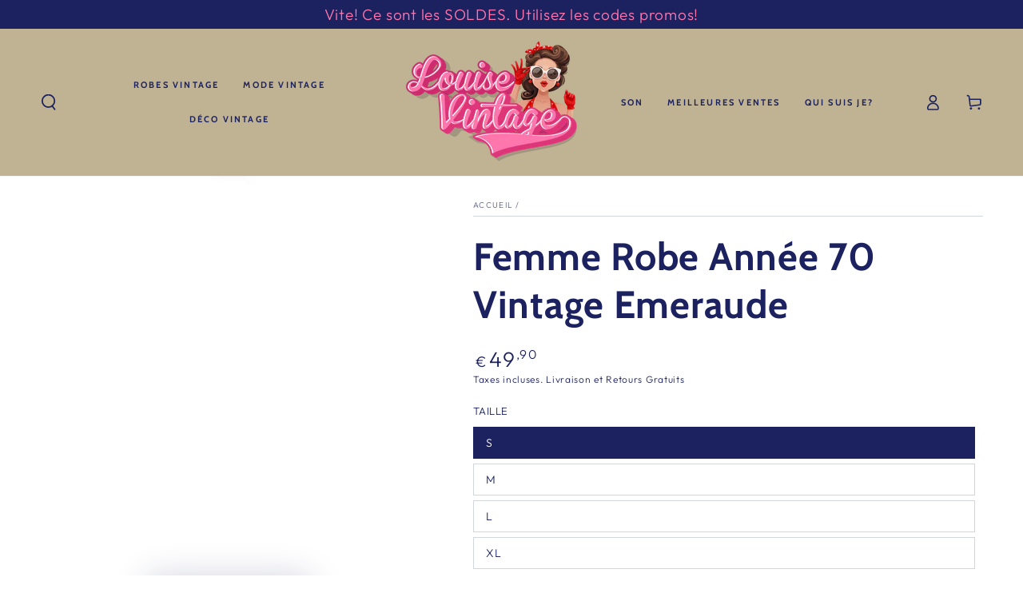

--- FILE ---
content_type: text/html; charset=utf-8
request_url: https://louise-vintage.com/products/femme-robe-annee-70-vintage-emeraude
body_size: 45035
content:
<!doctype html>
<html class="no-js" lang="fr">

  <head>
	<script type="application/ld+json">
{
  "@context": "https://schema.org/",
  "@type": "Review",
  "itemReviewed": {
    "@type": "Organization",
    "name": "",
    "aggregateRating": {
      "@type": "AggregateRating",
      "ratingValue": 4.5,
      "ratingCount": 4852
    }
  },
  "reviewRating": {
    "@type": "Rating",
    "ratingValue": 5,
    "bestRating": 5,
    "worstRating": 1
  },
  "author": {
    "@type": "Person",
    "name": ""
  },
  "datePublished": "2025-01-20"
}
</script>
    <!-- Added by AVADA SEO Suite -->
	

<script>
  const avadaLightJsExclude = [];
  const avadaLightJsInclude = ['https://cdn.shopify.com/extensions/'];
  window.AVADA_SPEED_BLACKLIST = avadaLightJsInclude.map(item => new RegExp(item, 'i'));
  window.AVADA_SPEED_WHITELIST = avadaLightJsExclude.map(item => new RegExp(item, 'i'));
</script>

<script>
  if (!0 || Date.now() < 0) 
!function(){let t="javascript/blocked",e={blacklist:window.AVADA_SPEED_BLACKLIST,whitelist:window.AVADA_SPEED_WHITELIST},i={blacklisted:[]},l=(i,l)=>i&&(!l||l!==t)&&(!e.blacklist||e.blacklist.some(t=>t.test(i)))&&(!e.whitelist||e.whitelist.every(t=>!t.test(i))),r=function(t){let i=t.getAttribute("src");return e.blacklist&&e.blacklist.every(t=>!t.test(i))||e.whitelist&&e.whitelist.some(t=>t.test(i))},s=new MutationObserver(e=>{for(let r=0;r<e.length;r++){let{addedNodes:s}=e[r];for(let n=0;n<s.length;n++){let c=s[n];if(1===c.nodeType&&"SCRIPT"===c.tagName){let a=c.src,o=c.type;if(l(a,o)){i.blacklisted.push([c,c.type]),c.type=t;let p=function(e){c.getAttribute("type")===t&&e.preventDefault(),c.removeEventListener("beforescriptexecute",p)};c.addEventListener("beforescriptexecute",p),c.parentElement&&c.parentElement.removeChild(c)}}}}});s.observe(document.documentElement,{childList:!0,subtree:!0});let n=/[|\\{}()\[\]^$+*?.]/g,c=function(...l){l.length<1?(e.blacklist=[],e.whitelist=[]):(e.blacklist&&(e.blacklist=e.blacklist.filter(t=>l.every(e=>"string"==typeof e?!t.test(e):e instanceof RegExp?t.toString()!==e.toString():void 0))),e.whitelist&&(e.whitelist=[...e.whitelist,...l.map(t=>{if("string"==typeof t){let i=t.replace(n,"\\$&"),l=".*"+i+".*";if(e.whitelist.every(t=>t.toString()!==l.toString()))return RegExp(l)}else if(t instanceof RegExp&&e.whitelist.every(e=>e.toString()!==t.toString()))return t;return null}).filter(Boolean)]));let c=document.querySelectorAll('script[type="'+t+'"]');for(let a=0;a<c.length;a++){let o=c[a];r(o)&&(i.blacklisted.push([o,"application/javascript"]),o.parentElement.removeChild(o))}let p=0;[...i.blacklisted].forEach(([t,e],l)=>{if(r(t)){let s=document.createElement("script");for(let n=0;n<t.attributes.length;n++){let c=t.attributes[n];"src"!==c.name&&"type"!==c.name&&s.setAttribute(c.name,t.attributes[n].value)}s.setAttribute("src",t.src),s.setAttribute("type",e||"application/javascript"),document.head.appendChild(s),i.blacklisted.splice(l-p,1),p++}}),e.blacklist&&e.blacklist.length<1&&s.disconnect()},a=document.createElement,o={src:Object.getOwnPropertyDescriptor(HTMLScriptElement.prototype,"src"),type:Object.getOwnPropertyDescriptor(HTMLScriptElement.prototype,"type")};document.createElement=function(...e){if("script"!==e[0].toLowerCase())return a.bind(document)(...e);let i=a.bind(document)(...e);try{Object.defineProperties(i,{src:{...o.src,set(e){l(e,i.type)&&o.type.set.call(this,t),o.src.set.call(this,e)}},type:{...o.type,get(){let e=o.type.get.call(this);return e===t||l(this.src,e)?null:e},set(e){let r=l(i.src,i.type)?t:e;o.type.set.call(this,r)}}}),i.setAttribute=function(t,e){"type"===t||"src"===t?i[t]=e:HTMLScriptElement.prototype.setAttribute.call(i,t,e)}}catch(r){console.warn("Avada cannot lazy load script",r)}return i};let p=["keydown","mousemove","touchend","touchmove","touchstart","wheel"].map(t=>({type:t,listener:()=>c(),options:{passive:!0}}));p.forEach(t=>{document.addEventListener(t.type,t.listener,t.options)})}();

</script>

<script>
  if (!0 || Date.now() < 0) {
    
class LightJsLoader{constructor(e){this.jQs=[],this.listener=this.handleListener.bind(this,e),this.scripts=["default","defer","async"].reduce(((e,t)=>({...e,[t]:[]})),{});const t=this;e.forEach((e=>window.addEventListener(e,t.listener,{passive:!0})))}handleListener(e){const t=this;return e.forEach((e=>window.removeEventListener(e,t.listener))),"complete"===document.readyState?this.handleDOM():document.addEventListener("readystatechange",(e=>{if("complete"===e.target.readyState)return setTimeout(t.handleDOM.bind(t),1)}))}async handleDOM(){this.suspendEvent(),this.suspendJQuery(),this.findScripts(),this.preloadScripts();for(const e of Object.keys(this.scripts))await this.replaceScripts(this.scripts[e]);for(const e of["DOMContentLoaded","readystatechange"])await this.requestRepaint(),document.dispatchEvent(new Event("lightJS-"+e));document.lightJSonreadystatechange&&document.lightJSonreadystatechange();for(const e of["DOMContentLoaded","load"])await this.requestRepaint(),window.dispatchEvent(new Event("lightJS-"+e));await this.requestRepaint(),window.lightJSonload&&window.lightJSonload(),await this.requestRepaint(),this.jQs.forEach((e=>e(window).trigger("lightJS-jquery-load"))),window.dispatchEvent(new Event("lightJS-pageshow")),await this.requestRepaint(),window.lightJSonpageshow&&window.lightJSonpageshow()}async requestRepaint(){return new Promise((e=>requestAnimationFrame(e)))}findScripts(){document.querySelectorAll("script[type=lightJs]").forEach((e=>{e.hasAttribute("src")?e.hasAttribute("async")&&e.async?this.scripts.async.push(e):e.hasAttribute("defer")&&e.defer?this.scripts.defer.push(e):this.scripts.default.push(e):this.scripts.default.push(e)}))}preloadScripts(){const e=this,t=Object.keys(this.scripts).reduce(((t,n)=>[...t,...e.scripts[n]]),[]),n=document.createDocumentFragment();t.forEach((e=>{const t=e.getAttribute("src");if(!t)return;const s=document.createElement("link");s.href=t,s.rel="preload",s.as="script",n.appendChild(s)})),document.head.appendChild(n)}async replaceScripts(e){let t;for(;t=e.shift();)await this.requestRepaint(),new Promise((e=>{const n=document.createElement("script");[...t.attributes].forEach((e=>{"type"!==e.nodeName&&n.setAttribute(e.nodeName,e.nodeValue)})),t.hasAttribute("src")?(n.addEventListener("load",e),n.addEventListener("error",e)):(n.text=t.text,e()),t.parentNode.replaceChild(n,t)}))}suspendEvent(){const e={};[{obj:document,name:"DOMContentLoaded"},{obj:window,name:"DOMContentLoaded"},{obj:window,name:"load"},{obj:window,name:"pageshow"},{obj:document,name:"readystatechange"}].map((t=>function(t,n){function s(n){return e[t].list.indexOf(n)>=0?"lightJS-"+n:n}e[t]||(e[t]={list:[n],add:t.addEventListener,remove:t.removeEventListener},t.addEventListener=(...n)=>{n[0]=s(n[0]),e[t].add.apply(t,n)},t.removeEventListener=(...n)=>{n[0]=s(n[0]),e[t].remove.apply(t,n)})}(t.obj,t.name))),[{obj:document,name:"onreadystatechange"},{obj:window,name:"onpageshow"}].map((e=>function(e,t){let n=e[t];Object.defineProperty(e,t,{get:()=>n||function(){},set:s=>{e["lightJS"+t]=n=s}})}(e.obj,e.name)))}suspendJQuery(){const e=this;let t=window.jQuery;Object.defineProperty(window,"jQuery",{get:()=>t,set(n){if(!n||!n.fn||!e.jQs.includes(n))return void(t=n);n.fn.ready=n.fn.init.prototype.ready=e=>{e.bind(document)(n)};const s=n.fn.on;n.fn.on=n.fn.init.prototype.on=function(...e){if(window!==this[0])return s.apply(this,e),this;const t=e=>e.split(" ").map((e=>"load"===e||0===e.indexOf("load.")?"lightJS-jquery-load":e)).join(" ");return"string"==typeof e[0]||e[0]instanceof String?(e[0]=t(e[0]),s.apply(this,e),this):("object"==typeof e[0]&&Object.keys(e[0]).forEach((n=>{delete Object.assign(e[0],{[t(n)]:e[0][n]})[n]})),s.apply(this,e),this)},e.jQs.push(n),t=n}})}}
new LightJsLoader(["keydown","mousemove","touchend","touchmove","touchstart","wheel"]);

  }
</script>












	<!-- /Added by AVADA SEO Suite -->
    <meta charset="utf-8">
    <meta http-equiv="X-UA-Compatible" content="IE=edge">
    <meta name="viewport" content="width=device-width,initial-scale=1">
    <meta name="theme-color" content="">
    <link rel="canonical" href="https://louise-vintage.com/products/femme-robe-annee-70-vintage-emeraude">
    <link rel="preconnect" href="https://cdn.shopify.com" crossorigin><link rel="icon" type="image/png" href="//louise-vintage.com/cdn/shop/files/Picture1-removebg.png?crop=center&height=32&v=1700182686&width=32"><link rel="preconnect" href="https://fonts.shopifycdn.com" crossorigin><title>
      Femme Robe Année 70 Vintage Emeraude - Louise Vintage
</title><meta name="description" content="Ravivez votre amour pour la mode vintage avec notre Femme Robe Année 70 Vintage Emeraude ! Promenez vous dans le passé avec cette robe tendance et glamour.">

<meta property="og:site_name" content="Louise Vintage">
<meta property="og:url" content="https://louise-vintage.com/products/femme-robe-annee-70-vintage-emeraude">
<meta property="og:title" content="Femme Robe Année 70 Vintage Emeraude - Louise Vintage">
<meta property="og:type" content="product">
<meta property="og:description" content="Ravivez votre amour pour la mode vintage avec notre Femme Robe Année 70 Vintage Emeraude ! Promenez vous dans le passé avec cette robe tendance et glamour."><meta property="og:image" content="http://louise-vintage.com/cdn/shop/files/femme-robe-annee-70-vintage-emeraude-288148.webp?v=1743408984">
  <meta property="og:image:secure_url" content="https://louise-vintage.com/cdn/shop/files/femme-robe-annee-70-vintage-emeraude-288148.webp?v=1743408984">
  <meta property="og:image:width" content="1000">
  <meta property="og:image:height" content="1000"><meta property="og:price:amount" content="49,90">
  <meta property="og:price:currency" content="EUR"><meta name="twitter:card" content="summary_large_image">
<meta name="twitter:title" content="Femme Robe Année 70 Vintage Emeraude - Louise Vintage">
<meta name="twitter:description" content="Ravivez votre amour pour la mode vintage avec notre Femme Robe Année 70 Vintage Emeraude ! Promenez vous dans le passé avec cette robe tendance et glamour.">


    <script src="//louise-vintage.com/cdn/shop/t/28/assets/vendor-v4.js" defer="defer"></script>
    <script src="//louise-vintage.com/cdn/shop/t/28/assets/pubsub.js?v=104623417541739052901732317912" defer="defer"></script>
    <script src="//louise-vintage.com/cdn/shop/t/28/assets/global.js?v=26886119164065653851732317912" defer="defer"></script>

    <script>window.performance && window.performance.mark && window.performance.mark('shopify.content_for_header.start');</script><meta name="google-site-verification" content="naF9PxkMVKkJE-ohlB0oTub7MesxFfji0Hw91BWsbTQ">
<meta id="shopify-digital-wallet" name="shopify-digital-wallet" content="/19122978882/digital_wallets/dialog">
<meta name="shopify-checkout-api-token" content="76e5cbc052c2232fc057429d423f1e00">
<meta id="in-context-paypal-metadata" data-shop-id="19122978882" data-venmo-supported="false" data-environment="production" data-locale="fr_FR" data-paypal-v4="true" data-currency="EUR">
<link rel="alternate" type="application/json+oembed" href="https://louise-vintage.com/products/femme-robe-annee-70-vintage-emeraude.oembed">
<script async="async" src="/checkouts/internal/preloads.js?locale=fr-FR"></script>
<link rel="preconnect" href="https://shop.app" crossorigin="anonymous">
<script async="async" src="https://shop.app/checkouts/internal/preloads.js?locale=fr-FR&shop_id=19122978882" crossorigin="anonymous"></script>
<script id="apple-pay-shop-capabilities" type="application/json">{"shopId":19122978882,"countryCode":"FR","currencyCode":"EUR","merchantCapabilities":["supports3DS"],"merchantId":"gid:\/\/shopify\/Shop\/19122978882","merchantName":"Louise Vintage","requiredBillingContactFields":["postalAddress","email","phone"],"requiredShippingContactFields":["postalAddress","email","phone"],"shippingType":"shipping","supportedNetworks":["visa","masterCard","amex","maestro"],"total":{"type":"pending","label":"Louise Vintage","amount":"1.00"},"shopifyPaymentsEnabled":true,"supportsSubscriptions":true}</script>
<script id="shopify-features" type="application/json">{"accessToken":"76e5cbc052c2232fc057429d423f1e00","betas":["rich-media-storefront-analytics"],"domain":"louise-vintage.com","predictiveSearch":true,"shopId":19122978882,"locale":"fr"}</script>
<script>var Shopify = Shopify || {};
Shopify.shop = "christophe-cafiero.myshopify.com";
Shopify.locale = "fr";
Shopify.currency = {"active":"EUR","rate":"1.0"};
Shopify.country = "FR";
Shopify.theme = {"name":"Louise Vintage France test review","id":175857860956,"schema_name":"Be Yours","schema_version":"7.0.1","theme_store_id":1399,"role":"main"};
Shopify.theme.handle = "null";
Shopify.theme.style = {"id":null,"handle":null};
Shopify.cdnHost = "louise-vintage.com/cdn";
Shopify.routes = Shopify.routes || {};
Shopify.routes.root = "/";</script>
<script type="module">!function(o){(o.Shopify=o.Shopify||{}).modules=!0}(window);</script>
<script>!function(o){function n(){var o=[];function n(){o.push(Array.prototype.slice.apply(arguments))}return n.q=o,n}var t=o.Shopify=o.Shopify||{};t.loadFeatures=n(),t.autoloadFeatures=n()}(window);</script>
<script>
  window.ShopifyPay = window.ShopifyPay || {};
  window.ShopifyPay.apiHost = "shop.app\/pay";
  window.ShopifyPay.redirectState = null;
</script>
<script id="shop-js-analytics" type="application/json">{"pageType":"product"}</script>
<script defer="defer" async type="module" src="//louise-vintage.com/cdn/shopifycloud/shop-js/modules/v2/client.init-shop-cart-sync_CfnabTz1.fr.esm.js"></script>
<script defer="defer" async type="module" src="//louise-vintage.com/cdn/shopifycloud/shop-js/modules/v2/chunk.common_1HJ87NEU.esm.js"></script>
<script defer="defer" async type="module" src="//louise-vintage.com/cdn/shopifycloud/shop-js/modules/v2/chunk.modal_BHK_cQfO.esm.js"></script>
<script type="module">
  await import("//louise-vintage.com/cdn/shopifycloud/shop-js/modules/v2/client.init-shop-cart-sync_CfnabTz1.fr.esm.js");
await import("//louise-vintage.com/cdn/shopifycloud/shop-js/modules/v2/chunk.common_1HJ87NEU.esm.js");
await import("//louise-vintage.com/cdn/shopifycloud/shop-js/modules/v2/chunk.modal_BHK_cQfO.esm.js");

  window.Shopify.SignInWithShop?.initShopCartSync?.({"fedCMEnabled":true,"windoidEnabled":true});

</script>
<script>
  window.Shopify = window.Shopify || {};
  if (!window.Shopify.featureAssets) window.Shopify.featureAssets = {};
  window.Shopify.featureAssets['shop-js'] = {"shop-cart-sync":["modules/v2/client.shop-cart-sync_CJ9J03TB.fr.esm.js","modules/v2/chunk.common_1HJ87NEU.esm.js","modules/v2/chunk.modal_BHK_cQfO.esm.js"],"init-fed-cm":["modules/v2/client.init-fed-cm_DrLuZvAY.fr.esm.js","modules/v2/chunk.common_1HJ87NEU.esm.js","modules/v2/chunk.modal_BHK_cQfO.esm.js"],"shop-toast-manager":["modules/v2/client.shop-toast-manager_Bou6hV8m.fr.esm.js","modules/v2/chunk.common_1HJ87NEU.esm.js","modules/v2/chunk.modal_BHK_cQfO.esm.js"],"init-shop-cart-sync":["modules/v2/client.init-shop-cart-sync_CfnabTz1.fr.esm.js","modules/v2/chunk.common_1HJ87NEU.esm.js","modules/v2/chunk.modal_BHK_cQfO.esm.js"],"shop-button":["modules/v2/client.shop-button_B0rdi3gj.fr.esm.js","modules/v2/chunk.common_1HJ87NEU.esm.js","modules/v2/chunk.modal_BHK_cQfO.esm.js"],"init-windoid":["modules/v2/client.init-windoid_DoIbpnLP.fr.esm.js","modules/v2/chunk.common_1HJ87NEU.esm.js","modules/v2/chunk.modal_BHK_cQfO.esm.js"],"shop-cash-offers":["modules/v2/client.shop-cash-offers_PjPz4eBO.fr.esm.js","modules/v2/chunk.common_1HJ87NEU.esm.js","modules/v2/chunk.modal_BHK_cQfO.esm.js"],"pay-button":["modules/v2/client.pay-button_BNubdV5Y.fr.esm.js","modules/v2/chunk.common_1HJ87NEU.esm.js","modules/v2/chunk.modal_BHK_cQfO.esm.js"],"init-customer-accounts":["modules/v2/client.init-customer-accounts_DjJKqY88.fr.esm.js","modules/v2/client.shop-login-button_CU7S3YVC.fr.esm.js","modules/v2/chunk.common_1HJ87NEU.esm.js","modules/v2/chunk.modal_BHK_cQfO.esm.js"],"avatar":["modules/v2/client.avatar_BTnouDA3.fr.esm.js"],"checkout-modal":["modules/v2/client.checkout-modal_DHIFh2jD.fr.esm.js","modules/v2/chunk.common_1HJ87NEU.esm.js","modules/v2/chunk.modal_BHK_cQfO.esm.js"],"init-shop-for-new-customer-accounts":["modules/v2/client.init-shop-for-new-customer-accounts_CChb7f5q.fr.esm.js","modules/v2/client.shop-login-button_CU7S3YVC.fr.esm.js","modules/v2/chunk.common_1HJ87NEU.esm.js","modules/v2/chunk.modal_BHK_cQfO.esm.js"],"init-customer-accounts-sign-up":["modules/v2/client.init-customer-accounts-sign-up_B2jRZs6O.fr.esm.js","modules/v2/client.shop-login-button_CU7S3YVC.fr.esm.js","modules/v2/chunk.common_1HJ87NEU.esm.js","modules/v2/chunk.modal_BHK_cQfO.esm.js"],"init-shop-email-lookup-coordinator":["modules/v2/client.init-shop-email-lookup-coordinator_DuS0AyCe.fr.esm.js","modules/v2/chunk.common_1HJ87NEU.esm.js","modules/v2/chunk.modal_BHK_cQfO.esm.js"],"shop-follow-button":["modules/v2/client.shop-follow-button_CCmvXPjD.fr.esm.js","modules/v2/chunk.common_1HJ87NEU.esm.js","modules/v2/chunk.modal_BHK_cQfO.esm.js"],"shop-login-button":["modules/v2/client.shop-login-button_CU7S3YVC.fr.esm.js","modules/v2/chunk.common_1HJ87NEU.esm.js","modules/v2/chunk.modal_BHK_cQfO.esm.js"],"shop-login":["modules/v2/client.shop-login_Dp4teCL2.fr.esm.js","modules/v2/chunk.common_1HJ87NEU.esm.js","modules/v2/chunk.modal_BHK_cQfO.esm.js"],"lead-capture":["modules/v2/client.lead-capture_dUd1iojI.fr.esm.js","modules/v2/chunk.common_1HJ87NEU.esm.js","modules/v2/chunk.modal_BHK_cQfO.esm.js"],"payment-terms":["modules/v2/client.payment-terms_Cl0kKGvx.fr.esm.js","modules/v2/chunk.common_1HJ87NEU.esm.js","modules/v2/chunk.modal_BHK_cQfO.esm.js"]};
</script>
<script>(function() {
  var isLoaded = false;
  function asyncLoad() {
    if (isLoaded) return;
    isLoaded = true;
    var urls = ["https:\/\/static.klaviyo.com\/onsite\/js\/klaviyo.js?company_id=WBSsuP\u0026shop=christophe-cafiero.myshopify.com","https:\/\/static.klaviyo.com\/onsite\/js\/klaviyo.js?company_id=WBSsuP\u0026shop=christophe-cafiero.myshopify.com","https:\/\/loox.io\/widget\/4yb8DBe1vF\/loox.1615242187275.js?shop=christophe-cafiero.myshopify.com","https:\/\/cdn.hextom.com\/js\/eventpromotionbar.js?shop=christophe-cafiero.myshopify.com","https:\/\/cdn.nfcube.com\/instafeed-9327994ed69f1f6ca7edbac6225ff3eb.js?shop=christophe-cafiero.myshopify.com"];
    for (var i = 0; i < urls.length; i++) {
      var s = document.createElement('script');
      if (avadaLightJsExclude.indexOf(urls[i]) === -1) s.type = 'lightJs'; else s.type = 'text/javascript';
      s.async = true;
      s.src = urls[i];
      var x = document.getElementsByTagName('script')[0];
      x.parentNode.insertBefore(s, x);
    }
  };
  if(window.attachEvent) {
    window.attachEvent('onload', asyncLoad);
  } else {
    window.addEventListener('load', asyncLoad, false);
  }
})();</script>
<script id="__st">var __st={"a":19122978882,"offset":3600,"reqid":"78ddcab8-3558-4897-90f8-4df70a227291-1769672362","pageurl":"louise-vintage.com\/products\/femme-robe-annee-70-vintage-emeraude","u":"09e4f0976de1","p":"product","rtyp":"product","rid":6808654544962};</script>
<script>window.ShopifyPaypalV4VisibilityTracking = true;</script>
<script id="captcha-bootstrap">!function(){'use strict';const t='contact',e='account',n='new_comment',o=[[t,t],['blogs',n],['comments',n],[t,'customer']],c=[[e,'customer_login'],[e,'guest_login'],[e,'recover_customer_password'],[e,'create_customer']],r=t=>t.map((([t,e])=>`form[action*='/${t}']:not([data-nocaptcha='true']) input[name='form_type'][value='${e}']`)).join(','),a=t=>()=>t?[...document.querySelectorAll(t)].map((t=>t.form)):[];function s(){const t=[...o],e=r(t);return a(e)}const i='password',u='form_key',d=['recaptcha-v3-token','g-recaptcha-response','h-captcha-response',i],f=()=>{try{return window.sessionStorage}catch{return}},m='__shopify_v',_=t=>t.elements[u];function p(t,e,n=!1){try{const o=window.sessionStorage,c=JSON.parse(o.getItem(e)),{data:r}=function(t){const{data:e,action:n}=t;return t[m]||n?{data:e,action:n}:{data:t,action:n}}(c);for(const[e,n]of Object.entries(r))t.elements[e]&&(t.elements[e].value=n);n&&o.removeItem(e)}catch(o){console.error('form repopulation failed',{error:o})}}const l='form_type',E='cptcha';function T(t){t.dataset[E]=!0}const w=window,h=w.document,L='Shopify',v='ce_forms',y='captcha';let A=!1;((t,e)=>{const n=(g='f06e6c50-85a8-45c8-87d0-21a2b65856fe',I='https://cdn.shopify.com/shopifycloud/storefront-forms-hcaptcha/ce_storefront_forms_captcha_hcaptcha.v1.5.2.iife.js',D={infoText:'Protégé par hCaptcha',privacyText:'Confidentialité',termsText:'Conditions'},(t,e,n)=>{const o=w[L][v],c=o.bindForm;if(c)return c(t,g,e,D).then(n);var r;o.q.push([[t,g,e,D],n]),r=I,A||(h.body.append(Object.assign(h.createElement('script'),{id:'captcha-provider',async:!0,src:r})),A=!0)});var g,I,D;w[L]=w[L]||{},w[L][v]=w[L][v]||{},w[L][v].q=[],w[L][y]=w[L][y]||{},w[L][y].protect=function(t,e){n(t,void 0,e),T(t)},Object.freeze(w[L][y]),function(t,e,n,w,h,L){const[v,y,A,g]=function(t,e,n){const i=e?o:[],u=t?c:[],d=[...i,...u],f=r(d),m=r(i),_=r(d.filter((([t,e])=>n.includes(e))));return[a(f),a(m),a(_),s()]}(w,h,L),I=t=>{const e=t.target;return e instanceof HTMLFormElement?e:e&&e.form},D=t=>v().includes(t);t.addEventListener('submit',(t=>{const e=I(t);if(!e)return;const n=D(e)&&!e.dataset.hcaptchaBound&&!e.dataset.recaptchaBound,o=_(e),c=g().includes(e)&&(!o||!o.value);(n||c)&&t.preventDefault(),c&&!n&&(function(t){try{if(!f())return;!function(t){const e=f();if(!e)return;const n=_(t);if(!n)return;const o=n.value;o&&e.removeItem(o)}(t);const e=Array.from(Array(32),(()=>Math.random().toString(36)[2])).join('');!function(t,e){_(t)||t.append(Object.assign(document.createElement('input'),{type:'hidden',name:u})),t.elements[u].value=e}(t,e),function(t,e){const n=f();if(!n)return;const o=[...t.querySelectorAll(`input[type='${i}']`)].map((({name:t})=>t)),c=[...d,...o],r={};for(const[a,s]of new FormData(t).entries())c.includes(a)||(r[a]=s);n.setItem(e,JSON.stringify({[m]:1,action:t.action,data:r}))}(t,e)}catch(e){console.error('failed to persist form',e)}}(e),e.submit())}));const S=(t,e)=>{t&&!t.dataset[E]&&(n(t,e.some((e=>e===t))),T(t))};for(const o of['focusin','change'])t.addEventListener(o,(t=>{const e=I(t);D(e)&&S(e,y())}));const B=e.get('form_key'),M=e.get(l),P=B&&M;t.addEventListener('DOMContentLoaded',(()=>{const t=y();if(P)for(const e of t)e.elements[l].value===M&&p(e,B);[...new Set([...A(),...v().filter((t=>'true'===t.dataset.shopifyCaptcha))])].forEach((e=>S(e,t)))}))}(h,new URLSearchParams(w.location.search),n,t,e,['guest_login'])})(!0,!0)}();</script>
<script integrity="sha256-4kQ18oKyAcykRKYeNunJcIwy7WH5gtpwJnB7kiuLZ1E=" data-source-attribution="shopify.loadfeatures" defer="defer" src="//louise-vintage.com/cdn/shopifycloud/storefront/assets/storefront/load_feature-a0a9edcb.js" crossorigin="anonymous"></script>
<script crossorigin="anonymous" defer="defer" src="//louise-vintage.com/cdn/shopifycloud/storefront/assets/shopify_pay/storefront-65b4c6d7.js?v=20250812"></script>
<script data-source-attribution="shopify.dynamic_checkout.dynamic.init">var Shopify=Shopify||{};Shopify.PaymentButton=Shopify.PaymentButton||{isStorefrontPortableWallets:!0,init:function(){window.Shopify.PaymentButton.init=function(){};var t=document.createElement("script");t.src="https://louise-vintage.com/cdn/shopifycloud/portable-wallets/latest/portable-wallets.fr.js",t.type="module",document.head.appendChild(t)}};
</script>
<script data-source-attribution="shopify.dynamic_checkout.buyer_consent">
  function portableWalletsHideBuyerConsent(e){var t=document.getElementById("shopify-buyer-consent"),n=document.getElementById("shopify-subscription-policy-button");t&&n&&(t.classList.add("hidden"),t.setAttribute("aria-hidden","true"),n.removeEventListener("click",e))}function portableWalletsShowBuyerConsent(e){var t=document.getElementById("shopify-buyer-consent"),n=document.getElementById("shopify-subscription-policy-button");t&&n&&(t.classList.remove("hidden"),t.removeAttribute("aria-hidden"),n.addEventListener("click",e))}window.Shopify?.PaymentButton&&(window.Shopify.PaymentButton.hideBuyerConsent=portableWalletsHideBuyerConsent,window.Shopify.PaymentButton.showBuyerConsent=portableWalletsShowBuyerConsent);
</script>
<script data-source-attribution="shopify.dynamic_checkout.cart.bootstrap">document.addEventListener("DOMContentLoaded",(function(){function t(){return document.querySelector("shopify-accelerated-checkout-cart, shopify-accelerated-checkout")}if(t())Shopify.PaymentButton.init();else{new MutationObserver((function(e,n){t()&&(Shopify.PaymentButton.init(),n.disconnect())})).observe(document.body,{childList:!0,subtree:!0})}}));
</script>
<link id="shopify-accelerated-checkout-styles" rel="stylesheet" media="screen" href="https://louise-vintage.com/cdn/shopifycloud/portable-wallets/latest/accelerated-checkout-backwards-compat.css" crossorigin="anonymous">
<style id="shopify-accelerated-checkout-cart">
        #shopify-buyer-consent {
  margin-top: 1em;
  display: inline-block;
  width: 100%;
}

#shopify-buyer-consent.hidden {
  display: none;
}

#shopify-subscription-policy-button {
  background: none;
  border: none;
  padding: 0;
  text-decoration: underline;
  font-size: inherit;
  cursor: pointer;
}

#shopify-subscription-policy-button::before {
  box-shadow: none;
}

      </style>
<script id="sections-script" data-sections="header,footer" defer="defer" src="//louise-vintage.com/cdn/shop/t/28/compiled_assets/scripts.js?v=19009"></script>
<script>window.performance && window.performance.mark && window.performance.mark('shopify.content_for_header.end');</script>

<style data-shopify>@font-face {
  font-family: Outfit;
  font-weight: 300;
  font-style: normal;
  font-display: swap;
  src: url("//louise-vintage.com/cdn/fonts/outfit/outfit_n3.8c97ae4c4fac7c2ea467a6dc784857f4de7e0e37.woff2") format("woff2"),
       url("//louise-vintage.com/cdn/fonts/outfit/outfit_n3.b50a189ccde91f9bceee88f207c18c09f0b62a7b.woff") format("woff");
}

  @font-face {
  font-family: Outfit;
  font-weight: 600;
  font-style: normal;
  font-display: swap;
  src: url("//louise-vintage.com/cdn/fonts/outfit/outfit_n6.dfcbaa80187851df2e8384061616a8eaa1702fdc.woff2") format("woff2"),
       url("//louise-vintage.com/cdn/fonts/outfit/outfit_n6.88384e9fc3e36038624caccb938f24ea8008a91d.woff") format("woff");
}

  
  
  @font-face {
  font-family: Cabin;
  font-weight: 700;
  font-style: normal;
  font-display: swap;
  src: url("//louise-vintage.com/cdn/fonts/cabin/cabin_n7.255204a342bfdbc9ae2017bd4e6a90f8dbb2f561.woff2") format("woff2"),
       url("//louise-vintage.com/cdn/fonts/cabin/cabin_n7.e2afa22a0d0f4b64da3569c990897429d40ff5c0.woff") format("woff");
}

  @font-face {
  font-family: Cabin;
  font-weight: 600;
  font-style: normal;
  font-display: swap;
  src: url("//louise-vintage.com/cdn/fonts/cabin/cabin_n6.c6b1e64927bbec1c65aab7077888fb033480c4f7.woff2") format("woff2"),
       url("//louise-vintage.com/cdn/fonts/cabin/cabin_n6.6c2e65d54c893ad9f1390da3b810b8e6cf976a4f.woff") format("woff");
}


  :root {
    --be-yours-version: "7.0.1";
    --font-body-family: Outfit, sans-serif;
    --font-body-style: normal;
    --font-body-weight: 300;

    --font-heading-family: Cabin, sans-serif;
    --font-heading-style: normal;
    --font-heading-weight: 700;

    --font-body-scale: 1.0;
    --font-heading-scale: 1.2;

    --font-navigation-family: var(--font-heading-family);
    --font-navigation-size: 11px;
    --font-navigation-weight: var(--font-heading-weight);
    --font-button-family: var(--font-heading-family);
    --font-button-size: 12px;
    --font-button-baseline: 0rem;
    --font-price-family: var(--font-body-family);
    --font-price-scale: var(--font-body-scale);

    --color-base-text: 28, 34, 96;
    --color-base-background: 255, 255, 255;
    --color-base-solid-button-labels: 255, 255, 255;
    --color-base-outline-button-labels: 28, 34, 96;
    --color-base-accent: 255, 118, 174;
    --color-base-heading: 28, 34, 96;
    --color-base-border: 210, 213, 217;
    --color-placeholder: 255, 255, 255;
    --color-overlay: 33, 35, 38;
    --color-keyboard-focus: 135, 173, 245;
    --color-shadow: 168, 232, 226;
    --shadow-opacity: 1;

    --color-background-dark: 235, 235, 235;
    --color-price: #1c2260;
    --color-sale-price: #ff76ae;
    --color-sale-badge-background: #ff76ae;
    --color-reviews: #ffb503;
    --color-critical: #d72c0d;
    --color-success: #008060;
    --color-highlight: 187, 255, 0;

    --payment-terms-background-color: #ffffff;
    --page-width: 160rem;
    --page-width-margin: 0rem;

    --card-color-scheme: var(--color-placeholder);
    --card-text-alignment: center;
    --card-flex-alignment: center;
    --card-image-padding: 0px;
    --card-border-width: 0px;
    --card-radius: 0px;
    --card-shadow-horizontal-offset: 0px;
    --card-shadow-vertical-offset: 0px;
    
    --button-radius: 0px;
    --button-border-width: 1px;
    --button-shadow-horizontal-offset: 0px;
    --button-shadow-vertical-offset: 0px;

    --spacing-sections-desktop: 0px;
    --spacing-sections-mobile: 0px;

    --gradient-free-ship-progress: linear-gradient(325deg,#F9423A 0,#F1E04D 100%);
    --gradient-free-ship-complete: linear-gradient(325deg, #049cff 0, #35ee7a 100%);
  }

  *,
  *::before,
  *::after {
    box-sizing: inherit;
  }

  html {
    box-sizing: border-box;
    font-size: calc(var(--font-body-scale) * 62.5%);
    height: 100%;
  }

  body {
    min-height: 100%;
    margin: 0;
    font-size: 1.5rem;
    letter-spacing: 0.06rem;
    line-height: calc(1 + 0.8 / var(--font-body-scale));
    font-family: var(--font-body-family);
    font-style: var(--font-body-style);
    font-weight: var(--font-body-weight);
  }

  @media screen and (min-width: 750px) {
    body {
      font-size: 1.6rem;
    }
  }</style><link href="//louise-vintage.com/cdn/shop/t/28/assets/base.css?v=85438051128038638961732317912" rel="stylesheet" type="text/css" media="all" /><link rel="preload" as="font" href="//louise-vintage.com/cdn/fonts/outfit/outfit_n3.8c97ae4c4fac7c2ea467a6dc784857f4de7e0e37.woff2" type="font/woff2" crossorigin><link rel="preload" as="font" href="//louise-vintage.com/cdn/fonts/cabin/cabin_n7.255204a342bfdbc9ae2017bd4e6a90f8dbb2f561.woff2" type="font/woff2" crossorigin><link rel="stylesheet" href="//louise-vintage.com/cdn/shop/t/28/assets/component-predictive-search.css?v=21505439471608135461732317912" media="print" onload="this.media='all'"><script>document.documentElement.className = document.documentElement.className.replace('no-js', 'js');</script>
  


<!-- BEGIN app block: shopify://apps/rt-disable-right-click/blocks/app-embed/1a6da957-7246-46b1-9660-2fac7e573a37 --><script>
  window.roarJs = window.roarJs || {};
  roarJs.ProtectorConfig = {
    metafields: {
      shop: "christophe-cafiero.myshopify.com",
      settings: {"enabled":"1","param":{"image":"1","text":"1","keyboard":"1","alert":"1","alert_duration":"3","print":"1","legal":"1"},"texts":{"alert":"Content is protected !!","print":"You are not allowed to print preview this page, Thank you.","legal_header":"** LEGAL NOTICE **","legal_footer":"Please exit this area immediately.","legal_body":"All site content, including files, images, video, and written content is the property of Louise Vintage.\r\n\r\nAny attempts to mimic said content, or use it as your own without the direct consent of Louise Vintage may result in LEGAL ACTION against YOU."},"mobile":{"image":"1","text":"1"},"only1":"true"},
      moneyFormat: "€{{amount_with_comma_separator}}"
    }
  }
</script>

<script src='https://cdn.shopify.com/extensions/019b3f8c-4deb-7edd-a77f-1462a1c4ebfc/protector-2/assets/protector.js' defer></script>


<!-- END app block --><!-- BEGIN app block: shopify://apps/pagefly-page-builder/blocks/app-embed/83e179f7-59a0-4589-8c66-c0dddf959200 -->

<!-- BEGIN app snippet: pagefly-cro-ab-testing-main -->







<script>
  ;(function () {
    const url = new URL(window.location)
    const viewParam = url.searchParams.get('view')
    if (viewParam && viewParam.includes('variant-pf-')) {
      url.searchParams.set('pf_v', viewParam)
      url.searchParams.delete('view')
      window.history.replaceState({}, '', url)
    }
  })()
</script>



<script type='module'>
  
  window.PAGEFLY_CRO = window.PAGEFLY_CRO || {}

  window.PAGEFLY_CRO['data_debug'] = {
    original_template_suffix: "all_products",
    allow_ab_test: false,
    ab_test_start_time: 0,
    ab_test_end_time: 0,
    today_date_time: 1769672362000,
  }
  window.PAGEFLY_CRO['GA4'] = { enabled: false}
</script>

<!-- END app snippet -->








  <script src='https://cdn.shopify.com/extensions/019bf883-1122-7445-9dca-5d60e681c2c8/pagefly-page-builder-216/assets/pagefly-helper.js' defer='defer'></script>

  <script src='https://cdn.shopify.com/extensions/019bf883-1122-7445-9dca-5d60e681c2c8/pagefly-page-builder-216/assets/pagefly-general-helper.js' defer='defer'></script>

  <script src='https://cdn.shopify.com/extensions/019bf883-1122-7445-9dca-5d60e681c2c8/pagefly-page-builder-216/assets/pagefly-snap-slider.js' defer='defer'></script>

  <script src='https://cdn.shopify.com/extensions/019bf883-1122-7445-9dca-5d60e681c2c8/pagefly-page-builder-216/assets/pagefly-slideshow-v3.js' defer='defer'></script>

  <script src='https://cdn.shopify.com/extensions/019bf883-1122-7445-9dca-5d60e681c2c8/pagefly-page-builder-216/assets/pagefly-slideshow-v4.js' defer='defer'></script>

  <script src='https://cdn.shopify.com/extensions/019bf883-1122-7445-9dca-5d60e681c2c8/pagefly-page-builder-216/assets/pagefly-glider.js' defer='defer'></script>

  <script src='https://cdn.shopify.com/extensions/019bf883-1122-7445-9dca-5d60e681c2c8/pagefly-page-builder-216/assets/pagefly-slideshow-v1-v2.js' defer='defer'></script>

  <script src='https://cdn.shopify.com/extensions/019bf883-1122-7445-9dca-5d60e681c2c8/pagefly-page-builder-216/assets/pagefly-product-media.js' defer='defer'></script>

  <script src='https://cdn.shopify.com/extensions/019bf883-1122-7445-9dca-5d60e681c2c8/pagefly-page-builder-216/assets/pagefly-product.js' defer='defer'></script>


<script id='pagefly-helper-data' type='application/json'>
  {
    "page_optimization": {
      "assets_prefetching": false
    },
    "elements_asset_mapper": {
      "Accordion": "https://cdn.shopify.com/extensions/019bf883-1122-7445-9dca-5d60e681c2c8/pagefly-page-builder-216/assets/pagefly-accordion.js",
      "Accordion3": "https://cdn.shopify.com/extensions/019bf883-1122-7445-9dca-5d60e681c2c8/pagefly-page-builder-216/assets/pagefly-accordion3.js",
      "CountDown": "https://cdn.shopify.com/extensions/019bf883-1122-7445-9dca-5d60e681c2c8/pagefly-page-builder-216/assets/pagefly-countdown.js",
      "GMap1": "https://cdn.shopify.com/extensions/019bf883-1122-7445-9dca-5d60e681c2c8/pagefly-page-builder-216/assets/pagefly-gmap.js",
      "GMap2": "https://cdn.shopify.com/extensions/019bf883-1122-7445-9dca-5d60e681c2c8/pagefly-page-builder-216/assets/pagefly-gmap.js",
      "GMapBasicV2": "https://cdn.shopify.com/extensions/019bf883-1122-7445-9dca-5d60e681c2c8/pagefly-page-builder-216/assets/pagefly-gmap.js",
      "GMapAdvancedV2": "https://cdn.shopify.com/extensions/019bf883-1122-7445-9dca-5d60e681c2c8/pagefly-page-builder-216/assets/pagefly-gmap.js",
      "HTML.Video": "https://cdn.shopify.com/extensions/019bf883-1122-7445-9dca-5d60e681c2c8/pagefly-page-builder-216/assets/pagefly-htmlvideo.js",
      "HTML.Video2": "https://cdn.shopify.com/extensions/019bf883-1122-7445-9dca-5d60e681c2c8/pagefly-page-builder-216/assets/pagefly-htmlvideo2.js",
      "HTML.Video3": "https://cdn.shopify.com/extensions/019bf883-1122-7445-9dca-5d60e681c2c8/pagefly-page-builder-216/assets/pagefly-htmlvideo2.js",
      "BackgroundVideo": "https://cdn.shopify.com/extensions/019bf883-1122-7445-9dca-5d60e681c2c8/pagefly-page-builder-216/assets/pagefly-htmlvideo2.js",
      "Instagram": "https://cdn.shopify.com/extensions/019bf883-1122-7445-9dca-5d60e681c2c8/pagefly-page-builder-216/assets/pagefly-instagram.js",
      "Instagram2": "https://cdn.shopify.com/extensions/019bf883-1122-7445-9dca-5d60e681c2c8/pagefly-page-builder-216/assets/pagefly-instagram.js",
      "Insta3": "https://cdn.shopify.com/extensions/019bf883-1122-7445-9dca-5d60e681c2c8/pagefly-page-builder-216/assets/pagefly-instagram3.js",
      "Tabs": "https://cdn.shopify.com/extensions/019bf883-1122-7445-9dca-5d60e681c2c8/pagefly-page-builder-216/assets/pagefly-tab.js",
      "Tabs3": "https://cdn.shopify.com/extensions/019bf883-1122-7445-9dca-5d60e681c2c8/pagefly-page-builder-216/assets/pagefly-tab3.js",
      "ProductBox": "https://cdn.shopify.com/extensions/019bf883-1122-7445-9dca-5d60e681c2c8/pagefly-page-builder-216/assets/pagefly-cart.js",
      "FBPageBox2": "https://cdn.shopify.com/extensions/019bf883-1122-7445-9dca-5d60e681c2c8/pagefly-page-builder-216/assets/pagefly-facebook.js",
      "FBLikeButton2": "https://cdn.shopify.com/extensions/019bf883-1122-7445-9dca-5d60e681c2c8/pagefly-page-builder-216/assets/pagefly-facebook.js",
      "TwitterFeed2": "https://cdn.shopify.com/extensions/019bf883-1122-7445-9dca-5d60e681c2c8/pagefly-page-builder-216/assets/pagefly-twitter.js",
      "Paragraph4": "https://cdn.shopify.com/extensions/019bf883-1122-7445-9dca-5d60e681c2c8/pagefly-page-builder-216/assets/pagefly-paragraph4.js",

      "AliReviews": "https://cdn.shopify.com/extensions/019bf883-1122-7445-9dca-5d60e681c2c8/pagefly-page-builder-216/assets/pagefly-3rd-elements.js",
      "BackInStock": "https://cdn.shopify.com/extensions/019bf883-1122-7445-9dca-5d60e681c2c8/pagefly-page-builder-216/assets/pagefly-3rd-elements.js",
      "GloboBackInStock": "https://cdn.shopify.com/extensions/019bf883-1122-7445-9dca-5d60e681c2c8/pagefly-page-builder-216/assets/pagefly-3rd-elements.js",
      "GrowaveWishlist": "https://cdn.shopify.com/extensions/019bf883-1122-7445-9dca-5d60e681c2c8/pagefly-page-builder-216/assets/pagefly-3rd-elements.js",
      "InfiniteOptionsShopPad": "https://cdn.shopify.com/extensions/019bf883-1122-7445-9dca-5d60e681c2c8/pagefly-page-builder-216/assets/pagefly-3rd-elements.js",
      "InkybayProductPersonalizer": "https://cdn.shopify.com/extensions/019bf883-1122-7445-9dca-5d60e681c2c8/pagefly-page-builder-216/assets/pagefly-3rd-elements.js",
      "LimeSpot": "https://cdn.shopify.com/extensions/019bf883-1122-7445-9dca-5d60e681c2c8/pagefly-page-builder-216/assets/pagefly-3rd-elements.js",
      "Loox": "https://cdn.shopify.com/extensions/019bf883-1122-7445-9dca-5d60e681c2c8/pagefly-page-builder-216/assets/pagefly-3rd-elements.js",
      "Opinew": "https://cdn.shopify.com/extensions/019bf883-1122-7445-9dca-5d60e681c2c8/pagefly-page-builder-216/assets/pagefly-3rd-elements.js",
      "Powr": "https://cdn.shopify.com/extensions/019bf883-1122-7445-9dca-5d60e681c2c8/pagefly-page-builder-216/assets/pagefly-3rd-elements.js",
      "ProductReviews": "https://cdn.shopify.com/extensions/019bf883-1122-7445-9dca-5d60e681c2c8/pagefly-page-builder-216/assets/pagefly-3rd-elements.js",
      "PushOwl": "https://cdn.shopify.com/extensions/019bf883-1122-7445-9dca-5d60e681c2c8/pagefly-page-builder-216/assets/pagefly-3rd-elements.js",
      "ReCharge": "https://cdn.shopify.com/extensions/019bf883-1122-7445-9dca-5d60e681c2c8/pagefly-page-builder-216/assets/pagefly-3rd-elements.js",
      "Rivyo": "https://cdn.shopify.com/extensions/019bf883-1122-7445-9dca-5d60e681c2c8/pagefly-page-builder-216/assets/pagefly-3rd-elements.js",
      "TrackingMore": "https://cdn.shopify.com/extensions/019bf883-1122-7445-9dca-5d60e681c2c8/pagefly-page-builder-216/assets/pagefly-3rd-elements.js",
      "Vitals": "https://cdn.shopify.com/extensions/019bf883-1122-7445-9dca-5d60e681c2c8/pagefly-page-builder-216/assets/pagefly-3rd-elements.js",
      "Wiser": "https://cdn.shopify.com/extensions/019bf883-1122-7445-9dca-5d60e681c2c8/pagefly-page-builder-216/assets/pagefly-3rd-elements.js"
    },
    "custom_elements_mapper": {
      "pf-click-action-element": "https://cdn.shopify.com/extensions/019bf883-1122-7445-9dca-5d60e681c2c8/pagefly-page-builder-216/assets/pagefly-click-action-element.js",
      "pf-dialog-element": "https://cdn.shopify.com/extensions/019bf883-1122-7445-9dca-5d60e681c2c8/pagefly-page-builder-216/assets/pagefly-dialog-element.js"
    }
  }
</script>


<!-- END app block --><!-- BEGIN app block: shopify://apps/rt-page-speed-booster/blocks/app-embed/4a6fa896-93b0-4e15-9d32-c2311aca53bb --><script>
  window.roarJs = window.roarJs || {};
  roarJs.QuicklinkConfig = {
    metafields: {
      shop: "christophe-cafiero.myshopify.com",
      settings: {"customized":{"enabled":"0","option":"intensity","intensity":"150"},"mobile":{"enabled":"0","option":"intensity","intensity":"150"}},
      moneyFormat: "€{{amount_with_comma_separator}}"
    }
  }
</script>
<script src='https://cdn.shopify.com/extensions/019b6b0f-4023-7492-aa67-5410b9565fa4/booster-2/assets/quicklink.js' defer></script>


<!-- END app block --><link href="https://cdn.shopify.com/extensions/019b3f8c-4deb-7edd-a77f-1462a1c4ebfc/protector-2/assets/protector.css" rel="stylesheet" type="text/css" media="all">
<link href="https://cdn.shopify.com/extensions/019b6b0f-4023-7492-aa67-5410b9565fa4/booster-2/assets/quicklink.css" rel="stylesheet" type="text/css" media="all">
<link href="https://monorail-edge.shopifysvc.com" rel="dns-prefetch">
<script>(function(){if ("sendBeacon" in navigator && "performance" in window) {try {var session_token_from_headers = performance.getEntriesByType('navigation')[0].serverTiming.find(x => x.name == '_s').description;} catch {var session_token_from_headers = undefined;}var session_cookie_matches = document.cookie.match(/_shopify_s=([^;]*)/);var session_token_from_cookie = session_cookie_matches && session_cookie_matches.length === 2 ? session_cookie_matches[1] : "";var session_token = session_token_from_headers || session_token_from_cookie || "";function handle_abandonment_event(e) {var entries = performance.getEntries().filter(function(entry) {return /monorail-edge.shopifysvc.com/.test(entry.name);});if (!window.abandonment_tracked && entries.length === 0) {window.abandonment_tracked = true;var currentMs = Date.now();var navigation_start = performance.timing.navigationStart;var payload = {shop_id: 19122978882,url: window.location.href,navigation_start,duration: currentMs - navigation_start,session_token,page_type: "product"};window.navigator.sendBeacon("https://monorail-edge.shopifysvc.com/v1/produce", JSON.stringify({schema_id: "online_store_buyer_site_abandonment/1.1",payload: payload,metadata: {event_created_at_ms: currentMs,event_sent_at_ms: currentMs}}));}}window.addEventListener('pagehide', handle_abandonment_event);}}());</script>
<script id="web-pixels-manager-setup">(function e(e,d,r,n,o){if(void 0===o&&(o={}),!Boolean(null===(a=null===(i=window.Shopify)||void 0===i?void 0:i.analytics)||void 0===a?void 0:a.replayQueue)){var i,a;window.Shopify=window.Shopify||{};var t=window.Shopify;t.analytics=t.analytics||{};var s=t.analytics;s.replayQueue=[],s.publish=function(e,d,r){return s.replayQueue.push([e,d,r]),!0};try{self.performance.mark("wpm:start")}catch(e){}var l=function(){var e={modern:/Edge?\/(1{2}[4-9]|1[2-9]\d|[2-9]\d{2}|\d{4,})\.\d+(\.\d+|)|Firefox\/(1{2}[4-9]|1[2-9]\d|[2-9]\d{2}|\d{4,})\.\d+(\.\d+|)|Chrom(ium|e)\/(9{2}|\d{3,})\.\d+(\.\d+|)|(Maci|X1{2}).+ Version\/(15\.\d+|(1[6-9]|[2-9]\d|\d{3,})\.\d+)([,.]\d+|)( \(\w+\)|)( Mobile\/\w+|) Safari\/|Chrome.+OPR\/(9{2}|\d{3,})\.\d+\.\d+|(CPU[ +]OS|iPhone[ +]OS|CPU[ +]iPhone|CPU IPhone OS|CPU iPad OS)[ +]+(15[._]\d+|(1[6-9]|[2-9]\d|\d{3,})[._]\d+)([._]\d+|)|Android:?[ /-](13[3-9]|1[4-9]\d|[2-9]\d{2}|\d{4,})(\.\d+|)(\.\d+|)|Android.+Firefox\/(13[5-9]|1[4-9]\d|[2-9]\d{2}|\d{4,})\.\d+(\.\d+|)|Android.+Chrom(ium|e)\/(13[3-9]|1[4-9]\d|[2-9]\d{2}|\d{4,})\.\d+(\.\d+|)|SamsungBrowser\/([2-9]\d|\d{3,})\.\d+/,legacy:/Edge?\/(1[6-9]|[2-9]\d|\d{3,})\.\d+(\.\d+|)|Firefox\/(5[4-9]|[6-9]\d|\d{3,})\.\d+(\.\d+|)|Chrom(ium|e)\/(5[1-9]|[6-9]\d|\d{3,})\.\d+(\.\d+|)([\d.]+$|.*Safari\/(?![\d.]+ Edge\/[\d.]+$))|(Maci|X1{2}).+ Version\/(10\.\d+|(1[1-9]|[2-9]\d|\d{3,})\.\d+)([,.]\d+|)( \(\w+\)|)( Mobile\/\w+|) Safari\/|Chrome.+OPR\/(3[89]|[4-9]\d|\d{3,})\.\d+\.\d+|(CPU[ +]OS|iPhone[ +]OS|CPU[ +]iPhone|CPU IPhone OS|CPU iPad OS)[ +]+(10[._]\d+|(1[1-9]|[2-9]\d|\d{3,})[._]\d+)([._]\d+|)|Android:?[ /-](13[3-9]|1[4-9]\d|[2-9]\d{2}|\d{4,})(\.\d+|)(\.\d+|)|Mobile Safari.+OPR\/([89]\d|\d{3,})\.\d+\.\d+|Android.+Firefox\/(13[5-9]|1[4-9]\d|[2-9]\d{2}|\d{4,})\.\d+(\.\d+|)|Android.+Chrom(ium|e)\/(13[3-9]|1[4-9]\d|[2-9]\d{2}|\d{4,})\.\d+(\.\d+|)|Android.+(UC? ?Browser|UCWEB|U3)[ /]?(15\.([5-9]|\d{2,})|(1[6-9]|[2-9]\d|\d{3,})\.\d+)\.\d+|SamsungBrowser\/(5\.\d+|([6-9]|\d{2,})\.\d+)|Android.+MQ{2}Browser\/(14(\.(9|\d{2,})|)|(1[5-9]|[2-9]\d|\d{3,})(\.\d+|))(\.\d+|)|K[Aa][Ii]OS\/(3\.\d+|([4-9]|\d{2,})\.\d+)(\.\d+|)/},d=e.modern,r=e.legacy,n=navigator.userAgent;return n.match(d)?"modern":n.match(r)?"legacy":"unknown"}(),u="modern"===l?"modern":"legacy",c=(null!=n?n:{modern:"",legacy:""})[u],f=function(e){return[e.baseUrl,"/wpm","/b",e.hashVersion,"modern"===e.buildTarget?"m":"l",".js"].join("")}({baseUrl:d,hashVersion:r,buildTarget:u}),m=function(e){var d=e.version,r=e.bundleTarget,n=e.surface,o=e.pageUrl,i=e.monorailEndpoint;return{emit:function(e){var a=e.status,t=e.errorMsg,s=(new Date).getTime(),l=JSON.stringify({metadata:{event_sent_at_ms:s},events:[{schema_id:"web_pixels_manager_load/3.1",payload:{version:d,bundle_target:r,page_url:o,status:a,surface:n,error_msg:t},metadata:{event_created_at_ms:s}}]});if(!i)return console&&console.warn&&console.warn("[Web Pixels Manager] No Monorail endpoint provided, skipping logging."),!1;try{return self.navigator.sendBeacon.bind(self.navigator)(i,l)}catch(e){}var u=new XMLHttpRequest;try{return u.open("POST",i,!0),u.setRequestHeader("Content-Type","text/plain"),u.send(l),!0}catch(e){return console&&console.warn&&console.warn("[Web Pixels Manager] Got an unhandled error while logging to Monorail."),!1}}}}({version:r,bundleTarget:l,surface:e.surface,pageUrl:self.location.href,monorailEndpoint:e.monorailEndpoint});try{o.browserTarget=l,function(e){var d=e.src,r=e.async,n=void 0===r||r,o=e.onload,i=e.onerror,a=e.sri,t=e.scriptDataAttributes,s=void 0===t?{}:t,l=document.createElement("script"),u=document.querySelector("head"),c=document.querySelector("body");if(l.async=n,l.src=d,a&&(l.integrity=a,l.crossOrigin="anonymous"),s)for(var f in s)if(Object.prototype.hasOwnProperty.call(s,f))try{l.dataset[f]=s[f]}catch(e){}if(o&&l.addEventListener("load",o),i&&l.addEventListener("error",i),u)u.appendChild(l);else{if(!c)throw new Error("Did not find a head or body element to append the script");c.appendChild(l)}}({src:f,async:!0,onload:function(){if(!function(){var e,d;return Boolean(null===(d=null===(e=window.Shopify)||void 0===e?void 0:e.analytics)||void 0===d?void 0:d.initialized)}()){var d=window.webPixelsManager.init(e)||void 0;if(d){var r=window.Shopify.analytics;r.replayQueue.forEach((function(e){var r=e[0],n=e[1],o=e[2];d.publishCustomEvent(r,n,o)})),r.replayQueue=[],r.publish=d.publishCustomEvent,r.visitor=d.visitor,r.initialized=!0}}},onerror:function(){return m.emit({status:"failed",errorMsg:"".concat(f," has failed to load")})},sri:function(e){var d=/^sha384-[A-Za-z0-9+/=]+$/;return"string"==typeof e&&d.test(e)}(c)?c:"",scriptDataAttributes:o}),m.emit({status:"loading"})}catch(e){m.emit({status:"failed",errorMsg:(null==e?void 0:e.message)||"Unknown error"})}}})({shopId: 19122978882,storefrontBaseUrl: "https://louise-vintage.com",extensionsBaseUrl: "https://extensions.shopifycdn.com/cdn/shopifycloud/web-pixels-manager",monorailEndpoint: "https://monorail-edge.shopifysvc.com/unstable/produce_batch",surface: "storefront-renderer",enabledBetaFlags: ["2dca8a86"],webPixelsConfigList: [{"id":"3594715484","configuration":"{\"accountID\":\"WBSsuP\",\"webPixelConfig\":\"eyJlbmFibGVBZGRlZFRvQ2FydEV2ZW50cyI6IHRydWV9\"}","eventPayloadVersion":"v1","runtimeContext":"STRICT","scriptVersion":"524f6c1ee37bacdca7657a665bdca589","type":"APP","apiClientId":123074,"privacyPurposes":["ANALYTICS","MARKETING"],"dataSharingAdjustments":{"protectedCustomerApprovalScopes":["read_customer_address","read_customer_email","read_customer_name","read_customer_personal_data","read_customer_phone"]}},{"id":"1216840028","configuration":"{\"endpoint\":\"https:\\\/\\\/api.parcelpanel.com\",\"debugMode\":\"false\"}","eventPayloadVersion":"v1","runtimeContext":"STRICT","scriptVersion":"f2b9a7bfa08fd9028733e48bf62dd9f1","type":"APP","apiClientId":2681387,"privacyPurposes":["ANALYTICS"],"dataSharingAdjustments":{"protectedCustomerApprovalScopes":["read_customer_address","read_customer_email","read_customer_name","read_customer_personal_data","read_customer_phone"]}},{"id":"1074757980","configuration":"{\"config\":\"{\\\"pixel_id\\\":\\\"G-DNR37X7FGL\\\",\\\"google_tag_ids\\\":[\\\"G-DNR37X7FGL\\\",\\\"AW-589235198\\\",\\\"GT-PJWWLV3\\\"],\\\"target_country\\\":\\\"FR\\\",\\\"gtag_events\\\":[{\\\"type\\\":\\\"search\\\",\\\"action_label\\\":[\\\"G-DNR37X7FGL\\\",\\\"AW-589235198\\\/CSboCIP11O8BEP6H_JgC\\\"]},{\\\"type\\\":\\\"begin_checkout\\\",\\\"action_label\\\":[\\\"G-DNR37X7FGL\\\",\\\"AW-589235198\\\/F7TvCID11O8BEP6H_JgC\\\"]},{\\\"type\\\":\\\"view_item\\\",\\\"action_label\\\":[\\\"G-DNR37X7FGL\\\",\\\"AW-589235198\\\/n7WeCPr01O8BEP6H_JgC\\\",\\\"MC-8832S10344\\\"]},{\\\"type\\\":\\\"purchase\\\",\\\"action_label\\\":[\\\"G-DNR37X7FGL\\\",\\\"AW-589235198\\\/npoYCPf01O8BEP6H_JgC\\\",\\\"MC-8832S10344\\\"]},{\\\"type\\\":\\\"page_view\\\",\\\"action_label\\\":[\\\"G-DNR37X7FGL\\\",\\\"AW-589235198\\\/1UGfCPT01O8BEP6H_JgC\\\",\\\"MC-8832S10344\\\"]},{\\\"type\\\":\\\"add_payment_info\\\",\\\"action_label\\\":[\\\"G-DNR37X7FGL\\\",\\\"AW-589235198\\\/xPzoCIb11O8BEP6H_JgC\\\"]},{\\\"type\\\":\\\"add_to_cart\\\",\\\"action_label\\\":[\\\"G-DNR37X7FGL\\\",\\\"AW-589235198\\\/gNY6CP301O8BEP6H_JgC\\\"]}],\\\"enable_monitoring_mode\\\":false}\"}","eventPayloadVersion":"v1","runtimeContext":"OPEN","scriptVersion":"b2a88bafab3e21179ed38636efcd8a93","type":"APP","apiClientId":1780363,"privacyPurposes":[],"dataSharingAdjustments":{"protectedCustomerApprovalScopes":["read_customer_address","read_customer_email","read_customer_name","read_customer_personal_data","read_customer_phone"]}},{"id":"830341468","configuration":"{\"pixelCode\":\"CHFLC0BC77UEFHEEPVVG\"}","eventPayloadVersion":"v1","runtimeContext":"STRICT","scriptVersion":"22e92c2ad45662f435e4801458fb78cc","type":"APP","apiClientId":4383523,"privacyPurposes":["ANALYTICS","MARKETING","SALE_OF_DATA"],"dataSharingAdjustments":{"protectedCustomerApprovalScopes":["read_customer_address","read_customer_email","read_customer_name","read_customer_personal_data","read_customer_phone"]}},{"id":"360907100","configuration":"{\"pixel_id\":\"2782964085268632\",\"pixel_type\":\"facebook_pixel\",\"metaapp_system_user_token\":\"-\"}","eventPayloadVersion":"v1","runtimeContext":"OPEN","scriptVersion":"ca16bc87fe92b6042fbaa3acc2fbdaa6","type":"APP","apiClientId":2329312,"privacyPurposes":["ANALYTICS","MARKETING","SALE_OF_DATA"],"dataSharingAdjustments":{"protectedCustomerApprovalScopes":["read_customer_address","read_customer_email","read_customer_name","read_customer_personal_data","read_customer_phone"]}},{"id":"156926300","configuration":"{\"tagID\":\"2613122780344\"}","eventPayloadVersion":"v1","runtimeContext":"STRICT","scriptVersion":"18031546ee651571ed29edbe71a3550b","type":"APP","apiClientId":3009811,"privacyPurposes":["ANALYTICS","MARKETING","SALE_OF_DATA"],"dataSharingAdjustments":{"protectedCustomerApprovalScopes":["read_customer_address","read_customer_email","read_customer_name","read_customer_personal_data","read_customer_phone"]}},{"id":"165282140","eventPayloadVersion":"v1","runtimeContext":"LAX","scriptVersion":"1","type":"CUSTOM","privacyPurposes":["MARKETING"],"name":"Meta pixel (migrated)"},{"id":"shopify-app-pixel","configuration":"{}","eventPayloadVersion":"v1","runtimeContext":"STRICT","scriptVersion":"0450","apiClientId":"shopify-pixel","type":"APP","privacyPurposes":["ANALYTICS","MARKETING"]},{"id":"shopify-custom-pixel","eventPayloadVersion":"v1","runtimeContext":"LAX","scriptVersion":"0450","apiClientId":"shopify-pixel","type":"CUSTOM","privacyPurposes":["ANALYTICS","MARKETING"]}],isMerchantRequest: false,initData: {"shop":{"name":"Louise Vintage","paymentSettings":{"currencyCode":"EUR"},"myshopifyDomain":"christophe-cafiero.myshopify.com","countryCode":"FR","storefrontUrl":"https:\/\/louise-vintage.com"},"customer":null,"cart":null,"checkout":null,"productVariants":[{"price":{"amount":49.9,"currencyCode":"EUR"},"product":{"title":"Femme Robe Année 70 Vintage Emeraude","vendor":"Louise Vintage","id":"6808654544962","untranslatedTitle":"Femme Robe Année 70 Vintage Emeraude","url":"\/products\/femme-robe-annee-70-vintage-emeraude","type":"Robes"},"id":"39965627940930","image":{"src":"\/\/louise-vintage.com\/cdn\/shop\/files\/femme-robe-annee-70-vintage-emeraude-288148.webp?v=1743408984"},"sku":"14:193#style-1;5:4181#S;200007763:201336100","title":"S","untranslatedTitle":"S"},{"price":{"amount":49.9,"currencyCode":"EUR"},"product":{"title":"Femme Robe Année 70 Vintage Emeraude","vendor":"Louise Vintage","id":"6808654544962","untranslatedTitle":"Femme Robe Année 70 Vintage Emeraude","url":"\/products\/femme-robe-annee-70-vintage-emeraude","type":"Robes"},"id":"39965628006466","image":{"src":"\/\/louise-vintage.com\/cdn\/shop\/files\/femme-robe-annee-70-vintage-emeraude-288148.webp?v=1743408984"},"sku":"14:193#style-1;5:100014066#M;200007763:201336100","title":"M","untranslatedTitle":"M"},{"price":{"amount":49.9,"currencyCode":"EUR"},"product":{"title":"Femme Robe Année 70 Vintage Emeraude","vendor":"Louise Vintage","id":"6808654544962","untranslatedTitle":"Femme Robe Année 70 Vintage Emeraude","url":"\/products\/femme-robe-annee-70-vintage-emeraude","type":"Robes"},"id":"39965628072002","image":{"src":"\/\/louise-vintage.com\/cdn\/shop\/files\/femme-robe-annee-70-vintage-emeraude-288148.webp?v=1743408984"},"sku":"14:193#style-1;5:100014064#L;200007763:201336100","title":"L","untranslatedTitle":"L"},{"price":{"amount":49.9,"currencyCode":"EUR"},"product":{"title":"Femme Robe Année 70 Vintage Emeraude","vendor":"Louise Vintage","id":"6808654544962","untranslatedTitle":"Femme Robe Année 70 Vintage Emeraude","url":"\/products\/femme-robe-annee-70-vintage-emeraude","type":"Robes"},"id":"39965628104770","image":{"src":"\/\/louise-vintage.com\/cdn\/shop\/files\/femme-robe-annee-70-vintage-emeraude-288148.webp?v=1743408984"},"sku":"14:193#style-1;5:361386#XL;200007763:201336100","title":"XL","untranslatedTitle":"XL"}],"purchasingCompany":null},},"https://louise-vintage.com/cdn","1d2a099fw23dfb22ep557258f5m7a2edbae",{"modern":"","legacy":""},{"shopId":"19122978882","storefrontBaseUrl":"https:\/\/louise-vintage.com","extensionBaseUrl":"https:\/\/extensions.shopifycdn.com\/cdn\/shopifycloud\/web-pixels-manager","surface":"storefront-renderer","enabledBetaFlags":"[\"2dca8a86\"]","isMerchantRequest":"false","hashVersion":"1d2a099fw23dfb22ep557258f5m7a2edbae","publish":"custom","events":"[[\"page_viewed\",{}],[\"product_viewed\",{\"productVariant\":{\"price\":{\"amount\":49.9,\"currencyCode\":\"EUR\"},\"product\":{\"title\":\"Femme Robe Année 70 Vintage Emeraude\",\"vendor\":\"Louise Vintage\",\"id\":\"6808654544962\",\"untranslatedTitle\":\"Femme Robe Année 70 Vintage Emeraude\",\"url\":\"\/products\/femme-robe-annee-70-vintage-emeraude\",\"type\":\"Robes\"},\"id\":\"39965627940930\",\"image\":{\"src\":\"\/\/louise-vintage.com\/cdn\/shop\/files\/femme-robe-annee-70-vintage-emeraude-288148.webp?v=1743408984\"},\"sku\":\"14:193#style-1;5:4181#S;200007763:201336100\",\"title\":\"S\",\"untranslatedTitle\":\"S\"}}]]"});</script><script>
  window.ShopifyAnalytics = window.ShopifyAnalytics || {};
  window.ShopifyAnalytics.meta = window.ShopifyAnalytics.meta || {};
  window.ShopifyAnalytics.meta.currency = 'EUR';
  var meta = {"product":{"id":6808654544962,"gid":"gid:\/\/shopify\/Product\/6808654544962","vendor":"Louise Vintage","type":"Robes","handle":"femme-robe-annee-70-vintage-emeraude","variants":[{"id":39965627940930,"price":4990,"name":"Femme Robe Année 70 Vintage Emeraude - S","public_title":"S","sku":"14:193#style-1;5:4181#S;200007763:201336100"},{"id":39965628006466,"price":4990,"name":"Femme Robe Année 70 Vintage Emeraude - M","public_title":"M","sku":"14:193#style-1;5:100014066#M;200007763:201336100"},{"id":39965628072002,"price":4990,"name":"Femme Robe Année 70 Vintage Emeraude - L","public_title":"L","sku":"14:193#style-1;5:100014064#L;200007763:201336100"},{"id":39965628104770,"price":4990,"name":"Femme Robe Année 70 Vintage Emeraude - XL","public_title":"XL","sku":"14:193#style-1;5:361386#XL;200007763:201336100"}],"remote":false},"page":{"pageType":"product","resourceType":"product","resourceId":6808654544962,"requestId":"78ddcab8-3558-4897-90f8-4df70a227291-1769672362"}};
  for (var attr in meta) {
    window.ShopifyAnalytics.meta[attr] = meta[attr];
  }
</script>
<script class="analytics">
  (function () {
    var customDocumentWrite = function(content) {
      var jquery = null;

      if (window.jQuery) {
        jquery = window.jQuery;
      } else if (window.Checkout && window.Checkout.$) {
        jquery = window.Checkout.$;
      }

      if (jquery) {
        jquery('body').append(content);
      }
    };

    var hasLoggedConversion = function(token) {
      if (token) {
        return document.cookie.indexOf('loggedConversion=' + token) !== -1;
      }
      return false;
    }

    var setCookieIfConversion = function(token) {
      if (token) {
        var twoMonthsFromNow = new Date(Date.now());
        twoMonthsFromNow.setMonth(twoMonthsFromNow.getMonth() + 2);

        document.cookie = 'loggedConversion=' + token + '; expires=' + twoMonthsFromNow;
      }
    }

    var trekkie = window.ShopifyAnalytics.lib = window.trekkie = window.trekkie || [];
    if (trekkie.integrations) {
      return;
    }
    trekkie.methods = [
      'identify',
      'page',
      'ready',
      'track',
      'trackForm',
      'trackLink'
    ];
    trekkie.factory = function(method) {
      return function() {
        var args = Array.prototype.slice.call(arguments);
        args.unshift(method);
        trekkie.push(args);
        return trekkie;
      };
    };
    for (var i = 0; i < trekkie.methods.length; i++) {
      var key = trekkie.methods[i];
      trekkie[key] = trekkie.factory(key);
    }
    trekkie.load = function(config) {
      trekkie.config = config || {};
      trekkie.config.initialDocumentCookie = document.cookie;
      var first = document.getElementsByTagName('script')[0];
      var script = document.createElement('script');
      script.type = 'text/javascript';
      script.onerror = function(e) {
        var scriptFallback = document.createElement('script');
        scriptFallback.type = 'text/javascript';
        scriptFallback.onerror = function(error) {
                var Monorail = {
      produce: function produce(monorailDomain, schemaId, payload) {
        var currentMs = new Date().getTime();
        var event = {
          schema_id: schemaId,
          payload: payload,
          metadata: {
            event_created_at_ms: currentMs,
            event_sent_at_ms: currentMs
          }
        };
        return Monorail.sendRequest("https://" + monorailDomain + "/v1/produce", JSON.stringify(event));
      },
      sendRequest: function sendRequest(endpointUrl, payload) {
        // Try the sendBeacon API
        if (window && window.navigator && typeof window.navigator.sendBeacon === 'function' && typeof window.Blob === 'function' && !Monorail.isIos12()) {
          var blobData = new window.Blob([payload], {
            type: 'text/plain'
          });

          if (window.navigator.sendBeacon(endpointUrl, blobData)) {
            return true;
          } // sendBeacon was not successful

        } // XHR beacon

        var xhr = new XMLHttpRequest();

        try {
          xhr.open('POST', endpointUrl);
          xhr.setRequestHeader('Content-Type', 'text/plain');
          xhr.send(payload);
        } catch (e) {
          console.log(e);
        }

        return false;
      },
      isIos12: function isIos12() {
        return window.navigator.userAgent.lastIndexOf('iPhone; CPU iPhone OS 12_') !== -1 || window.navigator.userAgent.lastIndexOf('iPad; CPU OS 12_') !== -1;
      }
    };
    Monorail.produce('monorail-edge.shopifysvc.com',
      'trekkie_storefront_load_errors/1.1',
      {shop_id: 19122978882,
      theme_id: 175857860956,
      app_name: "storefront",
      context_url: window.location.href,
      source_url: "//louise-vintage.com/cdn/s/trekkie.storefront.a804e9514e4efded663580eddd6991fcc12b5451.min.js"});

        };
        scriptFallback.async = true;
        scriptFallback.src = '//louise-vintage.com/cdn/s/trekkie.storefront.a804e9514e4efded663580eddd6991fcc12b5451.min.js';
        first.parentNode.insertBefore(scriptFallback, first);
      };
      script.async = true;
      script.src = '//louise-vintage.com/cdn/s/trekkie.storefront.a804e9514e4efded663580eddd6991fcc12b5451.min.js';
      first.parentNode.insertBefore(script, first);
    };
    trekkie.load(
      {"Trekkie":{"appName":"storefront","development":false,"defaultAttributes":{"shopId":19122978882,"isMerchantRequest":null,"themeId":175857860956,"themeCityHash":"12543750417106880975","contentLanguage":"fr","currency":"EUR","eventMetadataId":"00719063-eca3-4f28-8f1a-0602d2fabf6d"},"isServerSideCookieWritingEnabled":true,"monorailRegion":"shop_domain","enabledBetaFlags":["65f19447","b5387b81"]},"Session Attribution":{},"S2S":{"facebookCapiEnabled":true,"source":"trekkie-storefront-renderer","apiClientId":580111}}
    );

    var loaded = false;
    trekkie.ready(function() {
      if (loaded) return;
      loaded = true;

      window.ShopifyAnalytics.lib = window.trekkie;

      var originalDocumentWrite = document.write;
      document.write = customDocumentWrite;
      try { window.ShopifyAnalytics.merchantGoogleAnalytics.call(this); } catch(error) {};
      document.write = originalDocumentWrite;

      window.ShopifyAnalytics.lib.page(null,{"pageType":"product","resourceType":"product","resourceId":6808654544962,"requestId":"78ddcab8-3558-4897-90f8-4df70a227291-1769672362","shopifyEmitted":true});

      var match = window.location.pathname.match(/checkouts\/(.+)\/(thank_you|post_purchase)/)
      var token = match? match[1]: undefined;
      if (!hasLoggedConversion(token)) {
        setCookieIfConversion(token);
        window.ShopifyAnalytics.lib.track("Viewed Product",{"currency":"EUR","variantId":39965627940930,"productId":6808654544962,"productGid":"gid:\/\/shopify\/Product\/6808654544962","name":"Femme Robe Année 70 Vintage Emeraude - S","price":"49.90","sku":"14:193#style-1;5:4181#S;200007763:201336100","brand":"Louise Vintage","variant":"S","category":"Robes","nonInteraction":true,"remote":false},undefined,undefined,{"shopifyEmitted":true});
      window.ShopifyAnalytics.lib.track("monorail:\/\/trekkie_storefront_viewed_product\/1.1",{"currency":"EUR","variantId":39965627940930,"productId":6808654544962,"productGid":"gid:\/\/shopify\/Product\/6808654544962","name":"Femme Robe Année 70 Vintage Emeraude - S","price":"49.90","sku":"14:193#style-1;5:4181#S;200007763:201336100","brand":"Louise Vintage","variant":"S","category":"Robes","nonInteraction":true,"remote":false,"referer":"https:\/\/louise-vintage.com\/products\/femme-robe-annee-70-vintage-emeraude"});
      }
    });


        var eventsListenerScript = document.createElement('script');
        eventsListenerScript.async = true;
        eventsListenerScript.src = "//louise-vintage.com/cdn/shopifycloud/storefront/assets/shop_events_listener-3da45d37.js";
        document.getElementsByTagName('head')[0].appendChild(eventsListenerScript);

})();</script>
  <script>
  if (!window.ga || (window.ga && typeof window.ga !== 'function')) {
    window.ga = function ga() {
      (window.ga.q = window.ga.q || []).push(arguments);
      if (window.Shopify && window.Shopify.analytics && typeof window.Shopify.analytics.publish === 'function') {
        window.Shopify.analytics.publish("ga_stub_called", {}, {sendTo: "google_osp_migration"});
      }
      console.error("Shopify's Google Analytics stub called with:", Array.from(arguments), "\nSee https://help.shopify.com/manual/promoting-marketing/pixels/pixel-migration#google for more information.");
    };
    if (window.Shopify && window.Shopify.analytics && typeof window.Shopify.analytics.publish === 'function') {
      window.Shopify.analytics.publish("ga_stub_initialized", {}, {sendTo: "google_osp_migration"});
    }
  }
</script>
<script
  defer
  src="https://louise-vintage.com/cdn/shopifycloud/perf-kit/shopify-perf-kit-3.1.0.min.js"
  data-application="storefront-renderer"
  data-shop-id="19122978882"
  data-render-region="gcp-us-east1"
  data-page-type="product"
  data-theme-instance-id="175857860956"
  data-theme-name="Be Yours"
  data-theme-version="7.0.1"
  data-monorail-region="shop_domain"
  data-resource-timing-sampling-rate="10"
  data-shs="true"
  data-shs-beacon="true"
  data-shs-export-with-fetch="true"
  data-shs-logs-sample-rate="1"
  data-shs-beacon-endpoint="https://louise-vintage.com/api/collect"
></script>
</head>

  <body class="template-product" data-lazy-image data-price-superscript>
    <a class="skip-to-content-link button button--small visually-hidden" href="#MainContent">
      Ignorer le contenu
    </a>

    <style>.no-js .transition-cover{display:none}.transition-cover{display:flex;align-items:center;justify-content:center;position:fixed;top:0;left:0;height:100vh;width:100vw;background-color:rgb(var(--color-background));z-index:1000;pointer-events:none;transition-property:opacity,visibility;transition-duration:var(--duration-default);transition-timing-function:ease}.loading-bar{width:13rem;height:.2rem;border-radius:.2rem;background-color:rgb(var(--color-background-dark));position:relative;overflow:hidden}.loading-bar::after{content:"";height:100%;width:6.8rem;position:absolute;transform:translate(-3.4rem);background-color:rgb(var(--color-base-text));border-radius:.2rem;animation:initial-loading 1.5s ease infinite}@keyframes initial-loading{0%{transform:translate(-3.4rem)}50%{transform:translate(9.6rem)}to{transform:translate(-3.4rem)}}.loaded .transition-cover{opacity:0;visibility:hidden}.unloading .transition-cover{opacity:1;visibility:visible}.unloading.loaded .loading-bar{display:none}</style>
  <div class="transition-cover">
    <span class="loading-bar"></span>
  </div>

    <div class="transition-body">
      <!-- BEGIN sections: header-group -->
<div id="shopify-section-sections--24214985376092__announcement-bar" class="shopify-section shopify-section-group-header-group shopify-section-announcement-bar"><style data-shopify>#shopify-section-sections--24214985376092__announcement-bar {
      --section-padding-top: 0px;
      --section-padding-bottom: 0px;
      --gradient-background: #1c2260;
      --color-background: 28, 34, 96;
      --color-foreground: 255, 118, 174;
    }

    :root {
      --announcement-height: calc(36px + (0px * 0.75));
    }

    @media screen and (min-width: 990px) {
      :root {
        --announcement-height: 36px;
      }
    }</style><link href="//louise-vintage.com/cdn/shop/t/28/assets/section-announcement-bar.css?v=177632717117168826561732317912" rel="stylesheet" type="text/css" media="all" />

  <div class="announcement-bar header-section--padding">
    <div class="page-width">
      <announcement-bar data-layout="default" data-mobile-layout="carousel" data-autorotate="false" data-autorotate-speed="5" data-block-count="1" data-speed="1.6" data-direction="left">
        <div class="announcement-slider"><div class="announcement-slider__slide" style="--font-size: 19px;" data-index="0" ><span class="announcement-text small-hide medium-hide">Vite! Ce sont les SOLDES. Utilisez les codes promos!</span>
                  <span class="announcement-text large-up-hide">Vite! Ce sont les SOLDES. Utilisez les codes promos!</span></div></div></announcement-bar>
    </div>
  </div><script src="//louise-vintage.com/cdn/shop/t/28/assets/announcement-bar.js?v=174306662548894074801732317912" defer="defer"></script>
</div><div id="shopify-section-sections--24214985376092__header" class="shopify-section shopify-section-group-header-group shopify-section-header"><style data-shopify>#shopify-section-sections--24214985376092__header {
    --section-padding-top: 12px;
    --section-padding-bottom: 12px;
    --image-logo-height: 92px;
    --gradient-header-background: #c0b394;
    --color-header-background: 192, 179, 148;
    --color-header-foreground: 28, 34, 96;
    --color-header-border: 210, 213, 217;
    --icon-weight: 1.5px;
  }</style><style>
  @media screen and (min-width: 750px) {
    #shopify-section-sections--24214985376092__header {
      --image-logo-height: 160px;
    }
  }header-drawer {
    display: block;
  }

  @media screen and (min-width: 990px) {
    header-drawer {
      display: none;
    }
  }

  .menu-drawer-container {
    display: flex;
    position: static;
  }

  .list-menu {
    list-style: none;
    padding: 0;
    margin: 0;
  }

  .list-menu--inline {
    display: inline-flex;
    flex-wrap: wrap;
    column-gap: 1.5rem;
  }

  .list-menu__item--link {
    text-decoration: none;
    padding-bottom: 1rem;
    padding-top: 1rem;
    line-height: calc(1 + 0.8 / var(--font-body-scale));
  }

  @media screen and (min-width: 750px) {
    .list-menu__item--link {
      padding-bottom: 0.5rem;
      padding-top: 0.5rem;
    }
  }

  .localization-form {
    padding-inline-start: 1.5rem;
    padding-inline-end: 1.5rem;
  }

  localization-form .localization-selector {
    background-color: transparent;
    box-shadow: none;
    padding: 1rem 0;
    height: auto;
    margin: 0;
    line-height: calc(1 + .8 / var(--font-body-scale));
    letter-spacing: .04rem;
  }

  .localization-form__select .icon-caret {
    width: 0.8rem;
    margin-inline-start: 1rem;
  }
</style>

<link rel="stylesheet" href="//louise-vintage.com/cdn/shop/t/28/assets/component-sticky-header.css?v=162331643638116400881732317912" media="print" onload="this.media='all'">
<link rel="stylesheet" href="//louise-vintage.com/cdn/shop/t/28/assets/component-list-menu.css?v=154923630017571300081732317912" media="print" onload="this.media='all'">
<link rel="stylesheet" href="//louise-vintage.com/cdn/shop/t/28/assets/component-search.css?v=44442862756793379551732317912" media="print" onload="this.media='all'">
<link rel="stylesheet" href="//louise-vintage.com/cdn/shop/t/28/assets/component-menu-drawer.css?v=181516520195622115081732317912" media="print" onload="this.media='all'"><link rel="stylesheet" href="//louise-vintage.com/cdn/shop/t/28/assets/component-price.css?v=31654658090061505171732317912" media="print" onload="this.media='all'">
  <link rel="stylesheet" href="//louise-vintage.com/cdn/shop/t/28/assets/component-loading-overlay.css?v=121974073346977247381732317912" media="print" onload="this.media='all'"><link rel="stylesheet" href="//louise-vintage.com/cdn/shop/t/28/assets/component-menu-dropdown.css?v=64964545695756522291732317912" media="print" onload="this.media='all'">
  <script src="//louise-vintage.com/cdn/shop/t/28/assets/menu-dropdown.js?v=84406870153186263601732317912" defer="defer"></script><noscript><link href="//louise-vintage.com/cdn/shop/t/28/assets/component-sticky-header.css?v=162331643638116400881732317912" rel="stylesheet" type="text/css" media="all" /></noscript>
<noscript><link href="//louise-vintage.com/cdn/shop/t/28/assets/component-list-menu.css?v=154923630017571300081732317912" rel="stylesheet" type="text/css" media="all" /></noscript>
<noscript><link href="//louise-vintage.com/cdn/shop/t/28/assets/component-search.css?v=44442862756793379551732317912" rel="stylesheet" type="text/css" media="all" /></noscript>
<noscript><link href="//louise-vintage.com/cdn/shop/t/28/assets/component-menu-dropdown.css?v=64964545695756522291732317912" rel="stylesheet" type="text/css" media="all" /></noscript>
<noscript><link href="//louise-vintage.com/cdn/shop/t/28/assets/component-menu-drawer.css?v=181516520195622115081732317912" rel="stylesheet" type="text/css" media="all" /></noscript>

<script src="//louise-vintage.com/cdn/shop/t/28/assets/search-modal.js?v=116111636907037380331732317912" defer="defer"></script><script src="//louise-vintage.com/cdn/shop/t/28/assets/cart-recommendations.js?v=90721338966468528161732317912" defer="defer"></script>
  <link rel="stylesheet" href="//louise-vintage.com/cdn/shop/t/28/assets/component-cart-recommendations.css?v=163579405092959948321732317912" media="print" onload="this.media='all'"><svg xmlns="http://www.w3.org/2000/svg" class="hidden">
    <symbol id="icon-cart" fill="none" viewbox="0 0 18 19">
      <path d="M3.09333 5.87954L16.2853 5.87945V5.87945C16.3948 5.8795 16.4836 5.96831 16.4836 6.07785V11.4909C16.4836 11.974 16.1363 12.389 15.6603 12.4714C11.3279 13.2209 9.49656 13.2033 5.25251 13.9258C4.68216 14.0229 4.14294 13.6285 4.0774 13.0537C3.77443 10.3963 2.99795 3.58502 2.88887 2.62142C2.75288 1.42015 0.905376 1.51528 0.283581 1.51478" stroke="currentColor"/>
      <path d="M13.3143 16.8554C13.3143 17.6005 13.9183 18.2045 14.6634 18.2045C15.4085 18.2045 16.0125 17.6005 16.0125 16.8554C16.0125 16.1104 15.4085 15.5063 14.6634 15.5063C13.9183 15.5063 13.3143 16.1104 13.3143 16.8554Z" fill="currentColor"/>
      <path d="M3.72831 16.8554C3.72831 17.6005 4.33233 18.2045 5.07741 18.2045C5.8225 18.2045 6.42651 17.6005 6.42651 16.8554C6.42651 16.1104 5.8225 15.5063 5.07741 15.5063C4.33233 15.5063 3.72831 16.1104 3.72831 16.8554Z" fill="currentColor"/>
    </symbol>
  <symbol id="icon-close" fill="none" viewBox="0 0 12 12">
    <path d="M1 1L11 11" stroke="currentColor" stroke-linecap="round" fill="none"/>
    <path d="M11 1L1 11" stroke="currentColor" stroke-linecap="round" fill="none"/>
  </symbol>
  <symbol id="icon-search" fill="none" viewBox="0 0 15 17">
    <circle cx="7.11113" cy="7.11113" r="6.56113" stroke="currentColor" fill="none"/>
    <path d="M11.078 12.3282L13.8878 16.0009" stroke="currentColor" stroke-linecap="round" fill="none"/>
  </symbol>
</svg><sticky-header data-scroll-up class="header-wrapper header-wrapper--border-bottom">
  <header class="header header--center-split header--mobile-center page-width header-section--padding">
    <div class="header__left"
    >
<header-drawer>
  <details class="menu-drawer-container">
    <summary class="header__icon header__icon--menu focus-inset" aria-label="Menu">
      <span class="header__icon header__icon--summary">
        <svg xmlns="http://www.w3.org/2000/svg" aria-hidden="true" focusable="false" class="icon icon-hamburger" fill="none" viewBox="0 0 32 32">
      <path d="M0 26.667h32M0 16h26.98M0 5.333h32" stroke="currentColor"/>
    </svg>
        <svg class="icon icon-close" aria-hidden="true" focusable="false">
          <use href="#icon-close"></use>
        </svg>
      </span>
    </summary>
    <div id="menu-drawer" class="menu-drawer motion-reduce" tabindex="-1">
      <div class="menu-drawer__inner-container">
        <div class="menu-drawer__navigation-container">
          <drawer-close-button class="header__icon header__icon--menu medium-hide large-up-hide" data-animate data-animate-delay-1>
            <svg class="icon icon-close" aria-hidden="true" focusable="false">
              <use href="#icon-close"></use>
            </svg>
          </drawer-close-button>
          <nav class="menu-drawer__navigation" data-animate data-animate-delay-1>
            <ul class="menu-drawer__menu list-menu" role="list"><li><details>
                      <summary>
                        <span class="menu-drawer__menu-item list-menu__item animate-arrow focus-inset">Robes Vintage<svg xmlns="http://www.w3.org/2000/svg" aria-hidden="true" focusable="false" class="icon icon-arrow" fill="none" viewBox="0 0 14 10">
      <path fill-rule="evenodd" clip-rule="evenodd" d="M8.537.808a.5.5 0 01.817-.162l4 4a.5.5 0 010 .708l-4 4a.5.5 0 11-.708-.708L11.793 5.5H1a.5.5 0 010-1h10.793L8.646 1.354a.5.5 0 01-.109-.546z" fill="currentColor"/>
    </svg><svg xmlns="http://www.w3.org/2000/svg" aria-hidden="true" focusable="false" class="icon icon-caret" fill="none" viewBox="0 0 24 15">
      <path fill-rule="evenodd" clip-rule="evenodd" d="M12 15c-.3 0-.6-.1-.8-.4l-11-13C-.2 1.2-.1.5.3.2c.4-.4 1.1-.3 1.4.1L12 12.5 22.2.4c.4-.4 1-.5 1.4-.1.4.4.5 1 .1 1.4l-11 13c-.1.2-.4.3-.7.3z" fill="currentColor"/>
    </svg></span>
                      </summary>
                      <div id="link-robes-vintage" class="menu-drawer__submenu motion-reduce" tabindex="-1">
                        <div class="menu-drawer__inner-submenu">
                          <div class="menu-drawer__topbar">
                            <button type="button" class="menu-drawer__close-button focus-inset" aria-expanded="true" data-close>
                              <svg xmlns="http://www.w3.org/2000/svg" aria-hidden="true" focusable="false" class="icon icon-arrow" fill="none" viewBox="0 0 14 10">
      <path fill-rule="evenodd" clip-rule="evenodd" d="M8.537.808a.5.5 0 01.817-.162l4 4a.5.5 0 010 .708l-4 4a.5.5 0 11-.708-.708L11.793 5.5H1a.5.5 0 010-1h10.793L8.646 1.354a.5.5 0 01-.109-.546z" fill="currentColor"/>
    </svg>
                            </button>
                            <a class="menu-drawer__menu-item" href="/collections/robes-vintage">Robes Vintage</a>
                          </div>
                          <ul class="menu-drawer__menu list-menu" role="list" tabindex="-1"><li><a href="/collections/robes-charleston" class="menu-drawer__menu-item list-menu__item focus-inset">
                                    Robes Charleston
                                  </a></li><li><a href="/collections/robes-annees-40" class="menu-drawer__menu-item list-menu__item focus-inset">
                                    Robes années 40
                                  </a></li><li><a href="/collections/robes-annees-50" class="menu-drawer__menu-item list-menu__item focus-inset">
                                    Robes Années 50
                                  </a></li><li><a href="/collections/robes-annees-60" class="menu-drawer__menu-item list-menu__item focus-inset">
                                    Robes Années 60
                                  </a></li><li><a href="/collections/robes-annees-70" class="menu-drawer__menu-item list-menu__item focus-inset">
                                    Robes Années 70
                                  </a></li><li><a href="/collections/robe-vintage-mariage" class="menu-drawer__menu-item list-menu__item focus-inset">
                                    Robes Mariage
                                  </a></li><li><a href="/collections/robes-pin-up" class="menu-drawer__menu-item list-menu__item focus-inset">
                                    Robes Pin Up
                                  </a></li><li><a href="/collections/robes-rockabilly" class="menu-drawer__menu-item list-menu__item focus-inset">
                                    Robes Rockabilly
                                  </a></li><li><a href="/collections/robe-crayon-vintage" class="menu-drawer__menu-item list-menu__item focus-inset">
                                    Robe Crayon Vintage
                                  </a></li><li><a href="/collections/robes-vintage-grandes-tailles" class="menu-drawer__menu-item list-menu__item focus-inset">
                                    Robes Grandes Tailles
                                  </a></li><li><a href="/collections/jupons" class="menu-drawer__menu-item list-menu__item focus-inset">
                                    Jupons
                                  </a></li></ul>
                        </div>
                      </div>
                    </details></li><li><details>
                      <summary>
                        <span class="menu-drawer__menu-item list-menu__item animate-arrow focus-inset">Mode Vintage<svg xmlns="http://www.w3.org/2000/svg" aria-hidden="true" focusable="false" class="icon icon-arrow" fill="none" viewBox="0 0 14 10">
      <path fill-rule="evenodd" clip-rule="evenodd" d="M8.537.808a.5.5 0 01.817-.162l4 4a.5.5 0 010 .708l-4 4a.5.5 0 11-.708-.708L11.793 5.5H1a.5.5 0 010-1h10.793L8.646 1.354a.5.5 0 01-.109-.546z" fill="currentColor"/>
    </svg><svg xmlns="http://www.w3.org/2000/svg" aria-hidden="true" focusable="false" class="icon icon-caret" fill="none" viewBox="0 0 24 15">
      <path fill-rule="evenodd" clip-rule="evenodd" d="M12 15c-.3 0-.6-.1-.8-.4l-11-13C-.2 1.2-.1.5.3.2c.4-.4 1.1-.3 1.4.1L12 12.5 22.2.4c.4-.4 1-.5 1.4-.1.4.4.5 1 .1 1.4l-11 13c-.1.2-.4.3-.7.3z" fill="currentColor"/>
    </svg></span>
                      </summary>
                      <div id="link-mode-vintage" class="menu-drawer__submenu motion-reduce" tabindex="-1">
                        <div class="menu-drawer__inner-submenu">
                          <div class="menu-drawer__topbar">
                            <button type="button" class="menu-drawer__close-button focus-inset" aria-expanded="true" data-close>
                              <svg xmlns="http://www.w3.org/2000/svg" aria-hidden="true" focusable="false" class="icon icon-arrow" fill="none" viewBox="0 0 14 10">
      <path fill-rule="evenodd" clip-rule="evenodd" d="M8.537.808a.5.5 0 01.817-.162l4 4a.5.5 0 010 .708l-4 4a.5.5 0 11-.708-.708L11.793 5.5H1a.5.5 0 010-1h10.793L8.646 1.354a.5.5 0 01-.109-.546z" fill="currentColor"/>
    </svg>
                            </button>
                            <a class="menu-drawer__menu-item" href="/collections/mode-vintage">Mode Vintage</a>
                          </div>
                          <ul class="menu-drawer__menu list-menu" role="list" tabindex="-1"><li><details>
                                    <summary>
                                      <span class="menu-drawer__menu-item list-menu__item animate-arrow focus-inset">Robes<svg xmlns="http://www.w3.org/2000/svg" aria-hidden="true" focusable="false" class="icon icon-arrow" fill="none" viewBox="0 0 14 10">
      <path fill-rule="evenodd" clip-rule="evenodd" d="M8.537.808a.5.5 0 01.817-.162l4 4a.5.5 0 010 .708l-4 4a.5.5 0 11-.708-.708L11.793 5.5H1a.5.5 0 010-1h10.793L8.646 1.354a.5.5 0 01-.109-.546z" fill="currentColor"/>
    </svg><svg xmlns="http://www.w3.org/2000/svg" aria-hidden="true" focusable="false" class="icon icon-caret" fill="none" viewBox="0 0 24 15">
      <path fill-rule="evenodd" clip-rule="evenodd" d="M12 15c-.3 0-.6-.1-.8-.4l-11-13C-.2 1.2-.1.5.3.2c.4-.4 1.1-.3 1.4.1L12 12.5 22.2.4c.4-.4 1-.5 1.4-.1.4.4.5 1 .1 1.4l-11 13c-.1.2-.4.3-.7.3z" fill="currentColor"/>
    </svg></span>
                                    </summary>
                                    <div id="childlink-robes" class="menu-drawer__submenu motion-reduce">
                                      <div class="menu-drawer__topbar">
                                        <button type="button" class="menu-drawer__close-button focus-inset" aria-expanded="true" data-close>
                                          <svg xmlns="http://www.w3.org/2000/svg" aria-hidden="true" focusable="false" class="icon icon-arrow" fill="none" viewBox="0 0 14 10">
      <path fill-rule="evenodd" clip-rule="evenodd" d="M8.537.808a.5.5 0 01.817-.162l4 4a.5.5 0 010 .708l-4 4a.5.5 0 11-.708-.708L11.793 5.5H1a.5.5 0 010-1h10.793L8.646 1.354a.5.5 0 01-.109-.546z" fill="currentColor"/>
    </svg>
                                        </button>
                                        <a class="menu-drawer__menu-item" href="/collections/robes-vintage">Robes</a>
                                      </div>
                                      <ul class="menu-drawer__menu list-menu" role="list" tabindex="-1"><li>
                                            <a href="/collections/robes-vintage" class="menu-drawer__menu-item list-menu__item focus-inset">
                                              Toutes les Robes
                                            </a>
                                          </li><li>
                                            <a href="/collections/robes-charleston" class="menu-drawer__menu-item list-menu__item focus-inset">
                                              Robes Charleston
                                            </a>
                                          </li><li>
                                            <a href="/collections/robes-annees-40" class="menu-drawer__menu-item list-menu__item focus-inset">
                                              Robes Années 40
                                            </a>
                                          </li><li>
                                            <a href="/collections/robes-annees-50" class="menu-drawer__menu-item list-menu__item focus-inset">
                                              Robes Années 50
                                            </a>
                                          </li><li>
                                            <a href="/collections/robes-annees-60" class="menu-drawer__menu-item list-menu__item focus-inset">
                                              Robes Années 60
                                            </a>
                                          </li><li>
                                            <a href="/collections/robes-annees-70" class="menu-drawer__menu-item list-menu__item focus-inset">
                                              Robes Années 70
                                            </a>
                                          </li><li>
                                            <a href="/collections/robe-crayon-vintage" class="menu-drawer__menu-item list-menu__item focus-inset">
                                              Robes Crayon
                                            </a>
                                          </li><li>
                                            <a href="/collections/robes-vintage-grandes-tailles" class="menu-drawer__menu-item list-menu__item focus-inset">
                                              Grandes Tailles
                                            </a>
                                          </li><li>
                                            <a href="/collections/jupons" class="menu-drawer__menu-item list-menu__item focus-inset">
                                              Jupons
                                            </a>
                                          </li></ul>
                                    </div>
                                  </details></li><li><a href="/collections/pulls-vintage" class="menu-drawer__menu-item list-menu__item focus-inset">
                                    Pulls
                                  </a></li><li><a href="/collections/top-vintage" class="menu-drawer__menu-item list-menu__item focus-inset">
                                    Tops / Hauts
                                  </a></li><li><a href="/collections/lunettes-vintage" class="menu-drawer__menu-item list-menu__item focus-inset">
                                    Lunettes
                                  </a></li><li><a href="/collections/montres-vintage" class="menu-drawer__menu-item list-menu__item focus-inset">
                                    Montres
                                  </a></li><li><a href="/collections/chaussures-vintage" class="menu-drawer__menu-item list-menu__item focus-inset">
                                    Chaussures
                                  </a></li><li><a href="/collections/t-shirt-vintage" class="menu-drawer__menu-item list-menu__item focus-inset">
                                    T Shirts
                                  </a></li><li><a href="/collections/sacs-vintage" class="menu-drawer__menu-item list-menu__item focus-inset">
                                    Sacs
                                  </a></li><li><a href="/collections/jupes-vintage" class="menu-drawer__menu-item list-menu__item focus-inset">
                                    Jupes
                                  </a></li><li><a href="/collections/maillots-de-bain-vintage" class="menu-drawer__menu-item list-menu__item focus-inset">
                                    Maillots de Bain
                                  </a></li><li><a href="/collections/chemises-vintage" class="menu-drawer__menu-item list-menu__item focus-inset">
                                    Chemises
                                  </a></li><li><a href="/collections/blouson-aviateur-homme" class="menu-drawer__menu-item list-menu__item focus-inset">
                                    Blousons Aviateur Homme
                                  </a></li></ul>
                        </div>
                      </div>
                    </details></li><li><details>
                      <summary>
                        <span class="menu-drawer__menu-item list-menu__item animate-arrow focus-inset">Déco Vintage<svg xmlns="http://www.w3.org/2000/svg" aria-hidden="true" focusable="false" class="icon icon-arrow" fill="none" viewBox="0 0 14 10">
      <path fill-rule="evenodd" clip-rule="evenodd" d="M8.537.808a.5.5 0 01.817-.162l4 4a.5.5 0 010 .708l-4 4a.5.5 0 11-.708-.708L11.793 5.5H1a.5.5 0 010-1h10.793L8.646 1.354a.5.5 0 01-.109-.546z" fill="currentColor"/>
    </svg><svg xmlns="http://www.w3.org/2000/svg" aria-hidden="true" focusable="false" class="icon icon-caret" fill="none" viewBox="0 0 24 15">
      <path fill-rule="evenodd" clip-rule="evenodd" d="M12 15c-.3 0-.6-.1-.8-.4l-11-13C-.2 1.2-.1.5.3.2c.4-.4 1.1-.3 1.4.1L12 12.5 22.2.4c.4-.4 1-.5 1.4-.1.4.4.5 1 .1 1.4l-11 13c-.1.2-.4.3-.7.3z" fill="currentColor"/>
    </svg></span>
                      </summary>
                      <div id="link-deco-vintage" class="menu-drawer__submenu motion-reduce" tabindex="-1">
                        <div class="menu-drawer__inner-submenu">
                          <div class="menu-drawer__topbar">
                            <button type="button" class="menu-drawer__close-button focus-inset" aria-expanded="true" data-close>
                              <svg xmlns="http://www.w3.org/2000/svg" aria-hidden="true" focusable="false" class="icon icon-arrow" fill="none" viewBox="0 0 14 10">
      <path fill-rule="evenodd" clip-rule="evenodd" d="M8.537.808a.5.5 0 01.817-.162l4 4a.5.5 0 010 .708l-4 4a.5.5 0 11-.708-.708L11.793 5.5H1a.5.5 0 010-1h10.793L8.646 1.354a.5.5 0 01-.109-.546z" fill="currentColor"/>
    </svg>
                            </button>
                            <a class="menu-drawer__menu-item" href="/collections/decoration-vintage">Déco Vintage</a>
                          </div>
                          <ul class="menu-drawer__menu list-menu" role="list" tabindex="-1"><li><a href="/collections/telephones-vintage" class="menu-drawer__menu-item list-menu__item focus-inset">
                                    Téléphones
                                  </a></li><li><details>
                                    <summary>
                                      <span class="menu-drawer__menu-item list-menu__item animate-arrow focus-inset">Luminaires<svg xmlns="http://www.w3.org/2000/svg" aria-hidden="true" focusable="false" class="icon icon-arrow" fill="none" viewBox="0 0 14 10">
      <path fill-rule="evenodd" clip-rule="evenodd" d="M8.537.808a.5.5 0 01.817-.162l4 4a.5.5 0 010 .708l-4 4a.5.5 0 11-.708-.708L11.793 5.5H1a.5.5 0 010-1h10.793L8.646 1.354a.5.5 0 01-.109-.546z" fill="currentColor"/>
    </svg><svg xmlns="http://www.w3.org/2000/svg" aria-hidden="true" focusable="false" class="icon icon-caret" fill="none" viewBox="0 0 24 15">
      <path fill-rule="evenodd" clip-rule="evenodd" d="M12 15c-.3 0-.6-.1-.8-.4l-11-13C-.2 1.2-.1.5.3.2c.4-.4 1.1-.3 1.4.1L12 12.5 22.2.4c.4-.4 1-.5 1.4-.1.4.4.5 1 .1 1.4l-11 13c-.1.2-.4.3-.7.3z" fill="currentColor"/>
    </svg></span>
                                    </summary>
                                    <div id="childlink-luminaires" class="menu-drawer__submenu motion-reduce">
                                      <div class="menu-drawer__topbar">
                                        <button type="button" class="menu-drawer__close-button focus-inset" aria-expanded="true" data-close>
                                          <svg xmlns="http://www.w3.org/2000/svg" aria-hidden="true" focusable="false" class="icon icon-arrow" fill="none" viewBox="0 0 14 10">
      <path fill-rule="evenodd" clip-rule="evenodd" d="M8.537.808a.5.5 0 01.817-.162l4 4a.5.5 0 010 .708l-4 4a.5.5 0 11-.708-.708L11.793 5.5H1a.5.5 0 010-1h10.793L8.646 1.354a.5.5 0 01-.109-.546z" fill="currentColor"/>
    </svg>
                                        </button>
                                        <a class="menu-drawer__menu-item" href="/collections/luminaire-vintage">Luminaires</a>
                                      </div>
                                      <ul class="menu-drawer__menu list-menu" role="list" tabindex="-1"><li>
                                            <a href="/collections/lampes-vintage" class="menu-drawer__menu-item list-menu__item focus-inset">
                                              Lampes
                                            </a>
                                          </li><li>
                                            <a href="/collections/ampoule-vintage" class="menu-drawer__menu-item list-menu__item focus-inset">
                                              Ampoules
                                            </a>
                                          </li><li>
                                            <a href="/collections/suspensions-vintage" class="menu-drawer__menu-item list-menu__item focus-inset">
                                              Suspensions
                                            </a>
                                          </li><li>
                                            <a href="/collections/appliques-murales-vintage" class="menu-drawer__menu-item list-menu__item focus-inset">
                                              Appliques
                                            </a>
                                          </li></ul>
                                    </div>
                                  </details></li><li><a href="/collections/affiches-vintage" class="menu-drawer__menu-item list-menu__item focus-inset">
                                    Affiches
                                  </a></li><li><a href="/collections/horloges-vintages" class="menu-drawer__menu-item list-menu__item focus-inset">
                                    Horloges
                                  </a></li><li><a href="/collections/valises-vintage" class="menu-drawer__menu-item list-menu__item focus-inset">
                                    Valises
                                  </a></li></ul>
                        </div>
                      </div>
                    </details></li><li><details>
                      <summary>
                        <span class="menu-drawer__menu-item list-menu__item animate-arrow focus-inset">Son<svg xmlns="http://www.w3.org/2000/svg" aria-hidden="true" focusable="false" class="icon icon-arrow" fill="none" viewBox="0 0 14 10">
      <path fill-rule="evenodd" clip-rule="evenodd" d="M8.537.808a.5.5 0 01.817-.162l4 4a.5.5 0 010 .708l-4 4a.5.5 0 11-.708-.708L11.793 5.5H1a.5.5 0 010-1h10.793L8.646 1.354a.5.5 0 01-.109-.546z" fill="currentColor"/>
    </svg><svg xmlns="http://www.w3.org/2000/svg" aria-hidden="true" focusable="false" class="icon icon-caret" fill="none" viewBox="0 0 24 15">
      <path fill-rule="evenodd" clip-rule="evenodd" d="M12 15c-.3 0-.6-.1-.8-.4l-11-13C-.2 1.2-.1.5.3.2c.4-.4 1.1-.3 1.4.1L12 12.5 22.2.4c.4-.4 1-.5 1.4-.1.4.4.5 1 .1 1.4l-11 13c-.1.2-.4.3-.7.3z" fill="currentColor"/>
    </svg></span>
                      </summary>
                      <div id="link-son" class="menu-drawer__submenu motion-reduce" tabindex="-1">
                        <div class="menu-drawer__inner-submenu">
                          <div class="menu-drawer__topbar">
                            <button type="button" class="menu-drawer__close-button focus-inset" aria-expanded="true" data-close>
                              <svg xmlns="http://www.w3.org/2000/svg" aria-hidden="true" focusable="false" class="icon icon-arrow" fill="none" viewBox="0 0 14 10">
      <path fill-rule="evenodd" clip-rule="evenodd" d="M8.537.808a.5.5 0 01.817-.162l4 4a.5.5 0 010 .708l-4 4a.5.5 0 11-.708-.708L11.793 5.5H1a.5.5 0 010-1h10.793L8.646 1.354a.5.5 0 01-.109-.546z" fill="currentColor"/>
    </svg>
                            </button>
                            <a class="menu-drawer__menu-item" href="/collections/le-son">Son</a>
                          </div>
                          <ul class="menu-drawer__menu list-menu" role="list" tabindex="-1"><li><a href="/collections/tourne-disques-vintage" class="menu-drawer__menu-item list-menu__item focus-inset">
                                    Tourne Disques
                                  </a></li><li><a href="/collections/radios-vintage" class="menu-drawer__menu-item list-menu__item focus-inset">
                                    Radios
                                  </a></li><li><a href="/collections/enceintes-vintage" class="menu-drawer__menu-item list-menu__item focus-inset">
                                    Enceintes
                                  </a></li></ul>
                        </div>
                      </div>
                    </details></li><li><a href="/collections/produits-vintage" class="menu-drawer__menu-item list-menu__itemfocus-inset">
                      Meilleures Ventes
                    </a></li><li><a href="/pages/a-propos-de-louise-vintage" class="menu-drawer__menu-item list-menu__itemfocus-inset">
                      Qui suis je?
                    </a></li></ul>
          </nav><div class="menu-drawer__utility-links" data-animate data-animate-delay-1><a href="https://louise-vintage.com/customer_authentication/redirect?locale=fr&region_country=FR" class="menu-drawer__account link link-with-icon focus-inset">
                <svg xmlns="http://www.w3.org/2000/svg" aria-hidden="true" focusable="false" class="icon icon-account" fill="none" viewBox="0 0 14 18">
      <path d="M7.34497 10.0933C4.03126 10.0933 1.34497 12.611 1.34497 15.7169C1.34497 16.4934 1.97442 17.1228 2.75088 17.1228H11.9391C12.7155 17.1228 13.345 16.4934 13.345 15.7169C13.345 12.611 10.6587 10.0933 7.34497 10.0933Z" stroke="currentColor"/>
      <ellipse cx="7.34503" cy="5.02631" rx="3.63629" ry="3.51313" stroke="currentColor" stroke-linecap="square"/>
    </svg>
                <span class="label">Connexion</span>
              </a><ul class="list list-social list-unstyled" role="list"><li class="list-social__item">
  <a target="_blank" rel="noopener" href="https://www.facebook.com/Louise.Vintage.Boutique/" class="list-social__link link link--text link-with-icon">
    <svg aria-hidden="true" focusable="false" class="icon icon-facebook" viewBox="0 0 320 512">
      <path fill="currentColor" d="M279.14 288l14.22-92.66h-88.91v-60.13c0-25.35 12.42-50.06 52.24-50.06h40.42V6.26S260.43 0 225.36 0c-73.22 0-121.08 44.38-121.08 124.72v70.62H22.89V288h81.39v224h100.17V288z"/>
    </svg>
    <span class="visually-hidden">Facebook</span>
  </a>
</li><li class="list-social__item">
    <a target="_blank" rel="noopener" href="https://www.pinterest.fr/louise_vintage_com/" class="list-social__link link link--text link-with-icon">
      <svg aria-hidden="true" focusable="false" class="icon icon-pinterest" viewBox="0 0 384 512">
      <path fill="currentColor" d="M204 6.5C101.4 6.5 0 74.9 0 185.6 0 256 39.6 296 63.6 296c9.9 0 15.6-27.6 15.6-35.4 0-9.3-23.7-29.1-23.7-67.8 0-80.4 61.2-137.4 140.4-137.4 68.1 0 118.5 38.7 118.5 109.8 0 53.1-21.3 152.7-90.3 152.7-24.9 0-46.2-18-46.2-43.8 0-37.8 26.4-74.4 26.4-113.4 0-66.2-93.9-54.2-93.9 25.8 0 16.8 2.1 35.4 9.6 50.7-13.8 59.4-42 147.9-42 209.1 0 18.9 2.7 37.5 4.5 56.4 3.4 3.8 1.7 3.4 6.9 1.5 50.4-69 48.6-82.5 71.4-172.8 12.3 23.4 44.1 36 69.3 36 106.2 0 153.9-103.5 153.9-196.8C384 71.3 298.2 6.5 204 6.5z"/>
    </svg>
      <span class="visually-hidden">Pinterest</span>
    </a>
  </li><li class="list-social__item">
    <a target="_blank" rel="noopener" href="https://www.instagram.com/louise_vintage_officiel/" class="list-social__link link link--text link-with-icon">
      <svg aria-hidden="true" focusable="false" class="icon icon-instagram" viewBox="0 0 448 512">
      <path fill="currentColor" d="M224.1 141c-63.6 0-114.9 51.3-114.9 114.9s51.3 114.9 114.9 114.9S339 319.5 339 255.9 287.7 141 224.1 141zm0 189.6c-41.1 0-74.7-33.5-74.7-74.7s33.5-74.7 74.7-74.7 74.7 33.5 74.7 74.7-33.6 74.7-74.7 74.7zm146.4-194.3c0 14.9-12 26.8-26.8 26.8-14.9 0-26.8-12-26.8-26.8s12-26.8 26.8-26.8 26.8 12 26.8 26.8zm76.1 27.2c-1.7-35.9-9.9-67.7-36.2-93.9-26.2-26.2-58-34.4-93.9-36.2-37-2.1-147.9-2.1-184.9 0-35.8 1.7-67.6 9.9-93.9 36.1s-34.4 58-36.2 93.9c-2.1 37-2.1 147.9 0 184.9 1.7 35.9 9.9 67.7 36.2 93.9s58 34.4 93.9 36.2c37 2.1 147.9 2.1 184.9 0 35.9-1.7 67.7-9.9 93.9-36.2 26.2-26.2 34.4-58 36.2-93.9 2.1-37 2.1-147.8 0-184.8zM398.8 388c-7.8 19.6-22.9 34.7-42.6 42.6-29.5 11.7-99.5 9-132.1 9s-102.7 2.6-132.1-9c-19.6-7.8-34.7-22.9-42.6-42.6-11.7-29.5-9-99.5-9-132.1s-2.6-102.7 9-132.1c7.8-19.6 22.9-34.7 42.6-42.6 29.5-11.7 99.5-9 132.1-9s102.7-2.6 132.1 9c19.6 7.8 34.7 22.9 42.6 42.6 11.7 29.5 9 99.5 9 132.1s2.7 102.7-9 132.1z"/>
    </svg>
      <span class="visually-hidden">Instagram</span>
    </a>
  </li><li class="list-social__item">
    <a target="_blank" rel="noopener" href="https://www.tiktok.com/@louisevintage" class="list-social__link link link--text link-with-icon">
      <svg aria-hidden="true" focusable="false" class="icon icon-tiktok" viewBox="0 0 448 512">
      <path fill="currentColor" d="M448,209.91a210.06,210.06,0,0,1-122.77-39.25V349.38A162.55,162.55,0,1,1,185,188.31V278.2a74.62,74.62,0,1,0,52.23,71.18V0l88,0a121.18,121.18,0,0,0,1.86,22.17h0A122.18,122.18,0,0,0,381,102.39a121.43,121.43,0,0,0,67,20.14Z"/>
    </svg>
      <span class="visually-hidden">TikTok</span>
    </a>
  </li></ul>
          </div>
        </div>
      </div>
    </div>
  </details>
</header-drawer><search-modal>
            <details>
              <summary class="header__icon header__icon--summary header__icon--search focus-inset modal__toggle" aria-haspopup="dialog" aria-label="Chercher sur notre site">
                <span>
                  <svg class="icon icon-search modal__toggle-open" aria-hidden="true" focusable="false">
                    <use href="#icon-search"></use>
                  </svg>
                  <svg class="icon icon-close modal__toggle-close" aria-hidden="true" focusable="false">
                    <use href="#icon-close"></use>
                  </svg>
                </span>
              </summary>
              <div class="search-modal modal__content" role="dialog" aria-modal="true" aria-label="Chercher sur notre site">
  <div class="page-width">
    <div class="search-modal__content" tabindex="-1"><predictive-search data-loading-text="Chargement en cours..." data-per-page="10"><form action="/search" method="get" role="search" class="search search-modal__form">
          <div class="field">
            <button type="submit" class="search__button focus-inset" aria-label="Chercher sur notre site" tabindex="-1">
              <svg xmlns="http://www.w3.org/2000/svg" aria-hidden="true" focusable="false" class="icon icon-search" fill="none" viewBox="0 0 15 17">
      <circle cx="7.11113" cy="7.11113" r="6.56113" stroke="currentColor" fill="none"/>
      <path d="M11.078 12.3282L13.8878 16.0009" stroke="currentColor" stroke-linecap="round" fill="none"/>
    </svg>
            </button>
            <input
              id="Search-In-Modal-206"
              class="search__input field__input"
              type="search"
              name="q"
              value=""
              placeholder="Rechercher"
                role="combobox"
                aria-expanded="false"
                aria-owns="predictive-search-results-list"
                aria-controls="predictive-search-results-list"
                aria-haspopup="listbox"
                aria-autocomplete="list"
                autocorrect="off"
                autocomplete="off"
                autocapitalize="off"
                spellcheck="false" 
              />
            <label class="visually-hidden" for="Search-In-Modal-206">Chercher sur notre site</label>
            <input type="hidden" name="type" value="product,article,page,collection"/>
            <input type="hidden" name="options[prefix]" value="last"/><div class="predictive-search__loading-state">
                <svg xmlns="http://www.w3.org/2000/svg" aria-hidden="true" focusable="false" class="icon icon-spinner" fill="none" viewBox="0 0 66 66">
      <circle class="path" fill="none" stroke-width="6" cx="33" cy="33" r="30"/>
    </svg>
              </div><button type="reset" class="search__button focus-inset">Effacer</button><button type="button" class="search__button focus-inset" aria-label="Fermer" tabindex="-1">
              <svg xmlns="http://www.w3.org/2000/svg" aria-hidden="true" focusable="false" class="icon icon-close" fill="none" viewBox="0 0 12 12">
      <path d="M1 1L11 11" stroke="currentColor" stroke-linecap="round" fill="none"/>
      <path d="M11 1L1 11" stroke="currentColor" stroke-linecap="round" fill="none"/>
    </svg>
            </button>
          </div><div class="predictive-search predictive-search--header" tabindex="-1" data-predictive-search></div>
            <span class="predictive-search-status visually-hidden" role="status" aria-hidden="true"></span></form></predictive-search></div>
  </div>

  <div class="modal-overlay"></div>
</div>

            </details>
          </search-modal></div><nav class="header__inline-menu">
  <ul class="list-menu list-menu--inline" role="list"><li><dropdown-menu>
                <a href="/collections/robes-vintage" class="header__menu-item header__menu-item--top list-menu__item focus-inset">
                  <span class="label">Robes Vintage</span>
                  <svg xmlns="http://www.w3.org/2000/svg" aria-hidden="true" focusable="false" class="icon icon-caret" fill="none" viewBox="0 0 24 15">
      <path fill-rule="evenodd" clip-rule="evenodd" d="M12 15c-.3 0-.6-.1-.8-.4l-11-13C-.2 1.2-.1.5.3.2c.4-.4 1.1-.3 1.4.1L12 12.5 22.2.4c.4-.4 1-.5 1.4-.1.4.4.5 1 .1 1.4l-11 13c-.1.2-.4.3-.7.3z" fill="currentColor"/>
    </svg>
                </a>
                <div class="list-menu-dropdown hidden">
                  <ul class="list-menu" role="list" tabindex="-1"><li><dropdown-menu>
                            <a href="/collections/robes-charleston" class="header__menu-item list-menu__item focus-inset">
                              <span class="label">Robes Charleston</span>
                            </a>
                          </dropdown-menu></li><li><dropdown-menu>
                            <a href="/collections/robes-annees-40" class="header__menu-item list-menu__item focus-inset">
                              <span class="label">Robes années 40</span>
                            </a>
                          </dropdown-menu></li><li><dropdown-menu>
                            <a href="/collections/robes-annees-50" class="header__menu-item list-menu__item focus-inset">
                              <span class="label">Robes Années 50</span>
                            </a>
                          </dropdown-menu></li><li><dropdown-menu>
                            <a href="/collections/robes-annees-60" class="header__menu-item list-menu__item focus-inset">
                              <span class="label">Robes Années 60</span>
                            </a>
                          </dropdown-menu></li><li><dropdown-menu>
                            <a href="/collections/robes-annees-70" class="header__menu-item list-menu__item focus-inset">
                              <span class="label">Robes Années 70</span>
                            </a>
                          </dropdown-menu></li><li><dropdown-menu>
                            <a href="/collections/robe-vintage-mariage" class="header__menu-item list-menu__item focus-inset">
                              <span class="label">Robes Mariage</span>
                            </a>
                          </dropdown-menu></li><li><dropdown-menu>
                            <a href="/collections/robes-pin-up" class="header__menu-item list-menu__item focus-inset">
                              <span class="label">Robes Pin Up</span>
                            </a>
                          </dropdown-menu></li><li><dropdown-menu>
                            <a href="/collections/robes-rockabilly" class="header__menu-item list-menu__item focus-inset">
                              <span class="label">Robes Rockabilly</span>
                            </a>
                          </dropdown-menu></li><li><dropdown-menu>
                            <a href="/collections/robe-crayon-vintage" class="header__menu-item list-menu__item focus-inset">
                              <span class="label">Robe Crayon Vintage</span>
                            </a>
                          </dropdown-menu></li><li><dropdown-menu>
                            <a href="/collections/robes-vintage-grandes-tailles" class="header__menu-item list-menu__item focus-inset">
                              <span class="label">Robes Grandes Tailles</span>
                            </a>
                          </dropdown-menu></li><li><dropdown-menu>
                            <a href="/collections/jupons" class="header__menu-item list-menu__item focus-inset">
                              <span class="label">Jupons</span>
                            </a>
                          </dropdown-menu></li></ul>
                </div>
              </dropdown-menu></li><li><dropdown-menu>
                <a href="/collections/mode-vintage" class="header__menu-item header__menu-item--top list-menu__item focus-inset">
                  <span class="label">Mode Vintage</span>
                  <svg xmlns="http://www.w3.org/2000/svg" aria-hidden="true" focusable="false" class="icon icon-caret" fill="none" viewBox="0 0 24 15">
      <path fill-rule="evenodd" clip-rule="evenodd" d="M12 15c-.3 0-.6-.1-.8-.4l-11-13C-.2 1.2-.1.5.3.2c.4-.4 1.1-.3 1.4.1L12 12.5 22.2.4c.4-.4 1-.5 1.4-.1.4.4.5 1 .1 1.4l-11 13c-.1.2-.4.3-.7.3z" fill="currentColor"/>
    </svg>
                </a>
                <div class="list-menu-dropdown hidden">
                  <ul class="list-menu" role="list" tabindex="-1"><li><dropdown-menu>
                            <a href="/collections/robes-vintage" class="header__menu-item list-menu__item focus-inset">
                              <span class="label">Robes</span>
                              <svg xmlns="http://www.w3.org/2000/svg" aria-hidden="true" focusable="false" class="icon icon-caret" fill="none" viewBox="0 0 24 15">
      <path fill-rule="evenodd" clip-rule="evenodd" d="M12 15c-.3 0-.6-.1-.8-.4l-11-13C-.2 1.2-.1.5.3.2c.4-.4 1.1-.3 1.4.1L12 12.5 22.2.4c.4-.4 1-.5 1.4-.1.4.4.5 1 .1 1.4l-11 13c-.1.2-.4.3-.7.3z" fill="currentColor"/>
    </svg>
                            </a>
                            <div class="list-menu-dropdown hidden">
                              <ul class="list-menu" role="list" tabindex="-1"><li>
                                    <a href="/collections/robes-vintage" class="header__menu-item list-menu__item focus-inset">
                                      <span class="label">Toutes les Robes</span>
                                    </a>
                                  </li><li>
                                    <a href="/collections/robes-charleston" class="header__menu-item list-menu__item focus-inset">
                                      <span class="label">Robes Charleston</span>
                                    </a>
                                  </li><li>
                                    <a href="/collections/robes-annees-40" class="header__menu-item list-menu__item focus-inset">
                                      <span class="label">Robes Années 40</span>
                                    </a>
                                  </li><li>
                                    <a href="/collections/robes-annees-50" class="header__menu-item list-menu__item focus-inset">
                                      <span class="label">Robes Années 50</span>
                                    </a>
                                  </li><li>
                                    <a href="/collections/robes-annees-60" class="header__menu-item list-menu__item focus-inset">
                                      <span class="label">Robes Années 60</span>
                                    </a>
                                  </li><li>
                                    <a href="/collections/robes-annees-70" class="header__menu-item list-menu__item focus-inset">
                                      <span class="label">Robes Années 70</span>
                                    </a>
                                  </li><li>
                                    <a href="/collections/robe-crayon-vintage" class="header__menu-item list-menu__item focus-inset">
                                      <span class="label">Robes Crayon</span>
                                    </a>
                                  </li><li>
                                    <a href="/collections/robes-vintage-grandes-tailles" class="header__menu-item list-menu__item focus-inset">
                                      <span class="label">Grandes Tailles</span>
                                    </a>
                                  </li><li>
                                    <a href="/collections/jupons" class="header__menu-item list-menu__item focus-inset">
                                      <span class="label">Jupons</span>
                                    </a>
                                  </li></ul>
                            </div>
                          </dropdown-menu></li><li><dropdown-menu>
                            <a href="/collections/pulls-vintage" class="header__menu-item list-menu__item focus-inset">
                              <span class="label">Pulls</span>
                            </a>
                          </dropdown-menu></li><li><dropdown-menu>
                            <a href="/collections/top-vintage" class="header__menu-item list-menu__item focus-inset">
                              <span class="label">Tops / Hauts</span>
                            </a>
                          </dropdown-menu></li><li><dropdown-menu>
                            <a href="/collections/lunettes-vintage" class="header__menu-item list-menu__item focus-inset">
                              <span class="label">Lunettes</span>
                            </a>
                          </dropdown-menu></li><li><dropdown-menu>
                            <a href="/collections/montres-vintage" class="header__menu-item list-menu__item focus-inset">
                              <span class="label">Montres</span>
                            </a>
                          </dropdown-menu></li><li><dropdown-menu>
                            <a href="/collections/chaussures-vintage" class="header__menu-item list-menu__item focus-inset">
                              <span class="label">Chaussures</span>
                            </a>
                          </dropdown-menu></li><li><dropdown-menu>
                            <a href="/collections/t-shirt-vintage" class="header__menu-item list-menu__item focus-inset">
                              <span class="label">T Shirts</span>
                            </a>
                          </dropdown-menu></li><li><dropdown-menu>
                            <a href="/collections/sacs-vintage" class="header__menu-item list-menu__item focus-inset">
                              <span class="label">Sacs</span>
                            </a>
                          </dropdown-menu></li><li><dropdown-menu>
                            <a href="/collections/jupes-vintage" class="header__menu-item list-menu__item focus-inset">
                              <span class="label">Jupes</span>
                            </a>
                          </dropdown-menu></li><li><dropdown-menu>
                            <a href="/collections/maillots-de-bain-vintage" class="header__menu-item list-menu__item focus-inset">
                              <span class="label">Maillots de Bain</span>
                            </a>
                          </dropdown-menu></li><li><dropdown-menu>
                            <a href="/collections/chemises-vintage" class="header__menu-item list-menu__item focus-inset">
                              <span class="label">Chemises</span>
                            </a>
                          </dropdown-menu></li><li><dropdown-menu>
                            <a href="/collections/blouson-aviateur-homme" class="header__menu-item list-menu__item focus-inset">
                              <span class="label">Blousons Aviateur Homme</span>
                            </a>
                          </dropdown-menu></li></ul>
                </div>
              </dropdown-menu></li><li><dropdown-menu>
                <a href="/collections/decoration-vintage" class="header__menu-item header__menu-item--top list-menu__item focus-inset">
                  <span class="label">Déco Vintage</span>
                  <svg xmlns="http://www.w3.org/2000/svg" aria-hidden="true" focusable="false" class="icon icon-caret" fill="none" viewBox="0 0 24 15">
      <path fill-rule="evenodd" clip-rule="evenodd" d="M12 15c-.3 0-.6-.1-.8-.4l-11-13C-.2 1.2-.1.5.3.2c.4-.4 1.1-.3 1.4.1L12 12.5 22.2.4c.4-.4 1-.5 1.4-.1.4.4.5 1 .1 1.4l-11 13c-.1.2-.4.3-.7.3z" fill="currentColor"/>
    </svg>
                </a>
                <div class="list-menu-dropdown hidden">
                  <ul class="list-menu" role="list" tabindex="-1"><li><dropdown-menu>
                            <a href="/collections/telephones-vintage" class="header__menu-item list-menu__item focus-inset">
                              <span class="label">Téléphones</span>
                            </a>
                          </dropdown-menu></li><li><dropdown-menu>
                            <a href="/collections/luminaire-vintage" class="header__menu-item list-menu__item focus-inset">
                              <span class="label">Luminaires</span>
                              <svg xmlns="http://www.w3.org/2000/svg" aria-hidden="true" focusable="false" class="icon icon-caret" fill="none" viewBox="0 0 24 15">
      <path fill-rule="evenodd" clip-rule="evenodd" d="M12 15c-.3 0-.6-.1-.8-.4l-11-13C-.2 1.2-.1.5.3.2c.4-.4 1.1-.3 1.4.1L12 12.5 22.2.4c.4-.4 1-.5 1.4-.1.4.4.5 1 .1 1.4l-11 13c-.1.2-.4.3-.7.3z" fill="currentColor"/>
    </svg>
                            </a>
                            <div class="list-menu-dropdown hidden">
                              <ul class="list-menu" role="list" tabindex="-1"><li>
                                    <a href="/collections/lampes-vintage" class="header__menu-item list-menu__item focus-inset">
                                      <span class="label">Lampes</span>
                                    </a>
                                  </li><li>
                                    <a href="/collections/ampoule-vintage" class="header__menu-item list-menu__item focus-inset">
                                      <span class="label">Ampoules</span>
                                    </a>
                                  </li><li>
                                    <a href="/collections/suspensions-vintage" class="header__menu-item list-menu__item focus-inset">
                                      <span class="label">Suspensions</span>
                                    </a>
                                  </li><li>
                                    <a href="/collections/appliques-murales-vintage" class="header__menu-item list-menu__item focus-inset">
                                      <span class="label">Appliques</span>
                                    </a>
                                  </li></ul>
                            </div>
                          </dropdown-menu></li><li><dropdown-menu>
                            <a href="/collections/affiches-vintage" class="header__menu-item list-menu__item focus-inset">
                              <span class="label">Affiches</span>
                            </a>
                          </dropdown-menu></li><li><dropdown-menu>
                            <a href="/collections/horloges-vintages" class="header__menu-item list-menu__item focus-inset">
                              <span class="label">Horloges</span>
                            </a>
                          </dropdown-menu></li><li><dropdown-menu>
                            <a href="/collections/valises-vintage" class="header__menu-item list-menu__item focus-inset">
                              <span class="label">Valises</span>
                            </a>
                          </dropdown-menu></li></ul>
                </div>
              </dropdown-menu></li></ul>
</nav>
<a href="/" class="header__heading-link focus-inset"><img srcset="//louise-vintage.com/cdn/shop/files/logo-final-2.png?height=92&v=1700177463 1x, //louise-vintage.com/cdn/shop/files/logo-final-2.png?height=184&v=1700177463 2x"
                src="//louise-vintage.com/cdn/shop/files/logo-final-2.png?height=92&v=1700177463"
                loading="lazy"
                width="1000"
                height="628"
                alt="Logo Louise Vintage"
                class="header__heading-logo medium-hide large-up-hide"
              /><img srcset="//louise-vintage.com/cdn/shop/files/logo-final-2.png?height=160&v=1700177463 1x, //louise-vintage.com/cdn/shop/files/logo-final-2.png?height=320&v=1700177463 2x"
              src="//louise-vintage.com/cdn/shop/files/logo-final-2.png?height=160&v=1700177463"
              loading="lazy"
              width="1000"
              height="628"
              alt="Logo Louise Vintage"
              class="header__heading-logo small-hide"
            /></a><nav class="header__inline-menu header__inline-menu-split">
  <ul class="list-menu list-menu--inline" role="list"><li><dropdown-menu>
                <a href="/collections/le-son" class="header__menu-item header__menu-item--top list-menu__item focus-inset">
                  <span class="label">Son</span>
                  <svg xmlns="http://www.w3.org/2000/svg" aria-hidden="true" focusable="false" class="icon icon-caret" fill="none" viewBox="0 0 24 15">
      <path fill-rule="evenodd" clip-rule="evenodd" d="M12 15c-.3 0-.6-.1-.8-.4l-11-13C-.2 1.2-.1.5.3.2c.4-.4 1.1-.3 1.4.1L12 12.5 22.2.4c.4-.4 1-.5 1.4-.1.4.4.5 1 .1 1.4l-11 13c-.1.2-.4.3-.7.3z" fill="currentColor"/>
    </svg>
                </a>
                <div class="list-menu-dropdown hidden">
                  <ul class="list-menu" role="list" tabindex="-1"><li><dropdown-menu>
                            <a href="/collections/tourne-disques-vintage" class="header__menu-item list-menu__item focus-inset">
                              <span class="label">Tourne Disques</span>
                            </a>
                          </dropdown-menu></li><li><dropdown-menu>
                            <a href="/collections/radios-vintage" class="header__menu-item list-menu__item focus-inset">
                              <span class="label">Radios</span>
                            </a>
                          </dropdown-menu></li><li><dropdown-menu>
                            <a href="/collections/enceintes-vintage" class="header__menu-item list-menu__item focus-inset">
                              <span class="label">Enceintes</span>
                            </a>
                          </dropdown-menu></li></ul>
                </div>
              </dropdown-menu></li><li><dropdown-menu>
              <a href="/collections/produits-vintage" class="header__menu-item header__menu-item--top list-menu__item focus-inset">
                <span class="label">Meilleures Ventes</span>
              </a>
            </dropdown-menu></li><li><dropdown-menu>
              <a href="/pages/a-propos-de-louise-vintage" class="header__menu-item header__menu-item--top list-menu__item focus-inset">
                <span class="label">Qui suis je?</span>
              </a>
            </dropdown-menu></li></ul>
</nav>
<div class="header__right"><search-modal>
        <details>
          <summary class="header__icon header__icon--summary header__icon--search focus-inset modal__toggle" aria-haspopup="dialog" aria-label="Chercher sur notre site">
            <span>
              <svg class="icon icon-search modal__toggle-open" aria-hidden="true" focusable="false">
                <use href="#icon-search"></use>
              </svg>
              <svg class="icon icon-close modal__toggle-close" aria-hidden="true" focusable="false">
                <use href="#icon-close"></use>
              </svg>
            </span>
          </summary>
          <div class="search-modal modal__content" role="dialog" aria-modal="true" aria-label="Chercher sur notre site">
  <div class="page-width">
    <div class="search-modal__content" tabindex="-1"><predictive-search data-loading-text="Chargement en cours..." data-per-page="10"><form action="/search" method="get" role="search" class="search search-modal__form">
          <div class="field">
            <button type="submit" class="search__button focus-inset" aria-label="Chercher sur notre site" tabindex="-1">
              <svg xmlns="http://www.w3.org/2000/svg" aria-hidden="true" focusable="false" class="icon icon-search" fill="none" viewBox="0 0 15 17">
      <circle cx="7.11113" cy="7.11113" r="6.56113" stroke="currentColor" fill="none"/>
      <path d="M11.078 12.3282L13.8878 16.0009" stroke="currentColor" stroke-linecap="round" fill="none"/>
    </svg>
            </button>
            <input
              id="Search-In-Modal-839"
              class="search__input field__input"
              type="search"
              name="q"
              value=""
              placeholder="Rechercher"
                role="combobox"
                aria-expanded="false"
                aria-owns="predictive-search-results-list"
                aria-controls="predictive-search-results-list"
                aria-haspopup="listbox"
                aria-autocomplete="list"
                autocorrect="off"
                autocomplete="off"
                autocapitalize="off"
                spellcheck="false" 
              />
            <label class="visually-hidden" for="Search-In-Modal-839">Chercher sur notre site</label>
            <input type="hidden" name="type" value="product,article,page,collection"/>
            <input type="hidden" name="options[prefix]" value="last"/><div class="predictive-search__loading-state">
                <svg xmlns="http://www.w3.org/2000/svg" aria-hidden="true" focusable="false" class="icon icon-spinner" fill="none" viewBox="0 0 66 66">
      <circle class="path" fill="none" stroke-width="6" cx="33" cy="33" r="30"/>
    </svg>
              </div><button type="reset" class="search__button focus-inset">Effacer</button><button type="button" class="search__button focus-inset" aria-label="Fermer" tabindex="-1">
              <svg xmlns="http://www.w3.org/2000/svg" aria-hidden="true" focusable="false" class="icon icon-close" fill="none" viewBox="0 0 12 12">
      <path d="M1 1L11 11" stroke="currentColor" stroke-linecap="round" fill="none"/>
      <path d="M11 1L1 11" stroke="currentColor" stroke-linecap="round" fill="none"/>
    </svg>
            </button>
          </div><div class="predictive-search predictive-search--header" tabindex="-1" data-predictive-search></div>
            <span class="predictive-search-status visually-hidden" role="status" aria-hidden="true"></span></form></predictive-search></div>
  </div>

  <div class="modal-overlay"></div>
</div>

        </details>
      </search-modal><a href="https://louise-vintage.com/customer_authentication/redirect?locale=fr&region_country=FR" class="header__icon header__icon--account focus-inset small-hide">
          <svg xmlns="http://www.w3.org/2000/svg" aria-hidden="true" focusable="false" class="icon icon-account" fill="none" viewBox="0 0 14 18">
      <path d="M7.34497 10.0933C4.03126 10.0933 1.34497 12.611 1.34497 15.7169C1.34497 16.4934 1.97442 17.1228 2.75088 17.1228H11.9391C12.7155 17.1228 13.345 16.4934 13.345 15.7169C13.345 12.611 10.6587 10.0933 7.34497 10.0933Z" stroke="currentColor"/>
      <ellipse cx="7.34503" cy="5.02631" rx="3.63629" ry="3.51313" stroke="currentColor" stroke-linecap="square"/>
    </svg>
          <span class="visually-hidden">Connexion</span>
        </a><a href="/cart" class="header__icon header__icon--cart focus-inset" id="cart-icon-bubble">
          <svg class="icon icon-cart" aria-hidden="true" focusable="false">
            <use href="#icon-cart"></use>
          </svg>
          <span class="visually-hidden">Panier</span></a></div>
  </header>
  <span class="header-background"></span>
</sticky-header>



<script type="application/ld+json">
  {
    "@context": "http://schema.org",
    "@type": "Organization",
    "name": "Louise Vintage",
    
      "logo": "https:\/\/louise-vintage.com\/cdn\/shop\/files\/logo-final-2.png?v=1700177463\u0026width=1000",
    
    "sameAs": [
      "https:\/\/www.facebook.com\/Louise.Vintage.Boutique\/",
      "",
      "https:\/\/www.pinterest.fr\/louise_vintage_com\/",
      "https:\/\/www.instagram.com\/louise_vintage_officiel\/",
      "https:\/\/www.tiktok.com\/@louisevintage",
      "",
      "",
      "",
      ""
    ],
    "url": "https:\/\/louise-vintage.com"
  }
</script><script src="//louise-vintage.com/cdn/shop/t/28/assets/cart.js?v=165531618669934513781732317912" defer="defer"></script>
<script src="//louise-vintage.com/cdn/shop/t/28/assets/cart-drawer.js?v=5420845715490320271732317912" defer="defer"></script>


</div>
<!-- END sections: header-group -->

      <div class="transition-content">
        <main id="MainContent" class="content-for-layout focus-none shopify-section" role="main" tabindex="-1">
          <section id="shopify-section-template--24214990029148__main" class="shopify-section section">
<link href="//louise-vintage.com/cdn/shop/t/28/assets/section-main-product.css?v=161240136923356777911732317912" rel="stylesheet" type="text/css" media="all" />
<link href="//louise-vintage.com/cdn/shop/t/28/assets/component-accordion.css?v=5234466532213842031732317912" rel="stylesheet" type="text/css" media="all" />
<link href="//louise-vintage.com/cdn/shop/t/28/assets/component-price.css?v=31654658090061505171732317912" rel="stylesheet" type="text/css" media="all" />
<link href="//louise-vintage.com/cdn/shop/t/28/assets/component-rte.css?v=102114663036358899191732317912" rel="stylesheet" type="text/css" media="all" />
<link href="//louise-vintage.com/cdn/shop/t/28/assets/component-slider.css?v=122325235583381857161732317912" rel="stylesheet" type="text/css" media="all" />
<link href="//louise-vintage.com/cdn/shop/t/28/assets/component-rating.css?v=173409050425969898561732317912" rel="stylesheet" type="text/css" media="all" />

<link rel="stylesheet" href="//louise-vintage.com/cdn/shop/t/28/assets/component-deferred-media.css?v=17808808663945790771732317912" media="print" onload="this.media='all'">
<link rel="stylesheet" href="//louise-vintage.com/cdn/shop/t/28/assets/component-product-review.css?v=163880572521753681732317912" media="print" onload="this.media='all'"><style data-shopify>#shopify-section-template--24214990029148__main {
    --section-padding-top: 0px;
    --section-padding-bottom: 72px;
  }@media screen and (max-width: 749px) {
    #Slider-Gallery-template--24214990029148__main {
      --force-image-ratio-percent: 100.0%;
    }

    #Slider-Gallery-template--24214990029148__main .media-mobile--adapt_first {
      padding-bottom: 100.0%;
    }
  }

  @media screen and (min-width: 750px) {
    .product--thumbnail_slider #Slider-Gallery-template--24214990029148__main .media--adapt_first {
      padding-bottom: 100.0%;
    }
  }</style><section class="page-width section--padding">
  <div class="product product--small product--left product--thumbnail_slider grid grid--1-col grid--2-col-tablet product--adapt product--mobile-adapt product--zoom-disabled">
    <product-recently-viewed data-product-id="6808654544962" class="hidden"></product-recently-viewed>
    <div class="grid__item product__media-wrapper">
      <span id="ProductImages"></span>
      <media-gallery id="MediaGallery-template--24214990029148__main" role="region" class="product__media-gallery" aria-label="Visionneuse de galerie" data-desktop-layout="thumbnail_slider">
        <div id="GalleryStatus-template--24214990029148__main" class="visually-hidden" role="status"></div>
        <use-animate data-animate="zoom-fade">
          <product-gallery id="GalleryViewer-template--24214990029148__main" class="slider-mobile-gutter slider-mobile--overlay">
            <a class="skip-to-content-link button visually-hidden" href="#ProductInfo-template--24214990029148__main">
              Ignorer les informations sur le produit
            </a>
            <ul id="Slider-Gallery-template--24214990029148__main"
              class="product__media-list grid grid--1-col grid--1-col-tablet slider slider--mobile"
              role="list"
            ><li id="Slide-template--24214990029148__main-64584595112284"
                  class="product__media-item is-active grid__item slider__slide"
                  data-media-id="template--24214990029148__main-64584595112284"
                  data-media-position="1"
                  
                >
                  

<noscript><div class="media-wrapper">
      <div class="product__media media media--adapt media-mobile--adapt" style="--image-ratio-percent: 100.0%;">
        <img src="//louise-vintage.com/cdn/shop/files/femme-robe-annee-70-vintage-emeraude-288148.webp?v=1743408984&amp;width=1500" alt="Femme Robe Année 70 Vintage Emeraude - Louise Vintage" srcset="//louise-vintage.com/cdn/shop/files/femme-robe-annee-70-vintage-emeraude-288148.webp?v=1743408984&amp;width=165 165w, //louise-vintage.com/cdn/shop/files/femme-robe-annee-70-vintage-emeraude-288148.webp?v=1743408984&amp;width=360 360w, //louise-vintage.com/cdn/shop/files/femme-robe-annee-70-vintage-emeraude-288148.webp?v=1743408984&amp;width=535 535w, //louise-vintage.com/cdn/shop/files/femme-robe-annee-70-vintage-emeraude-288148.webp?v=1743408984&amp;width=750 750w, //louise-vintage.com/cdn/shop/files/femme-robe-annee-70-vintage-emeraude-288148.webp?v=1743408984&amp;width=1100 1100w, //louise-vintage.com/cdn/shop/files/femme-robe-annee-70-vintage-emeraude-288148.webp?v=1743408984&amp;width=1500 1500w" width="1500" height="1500" loading="eager" sizes="(min-width: 1600px) 675px, (min-width: 990px) calc(45.0vw - 10rem), (min-width: 750px) calc((100vw - 10rem) / 2), calc(100vw - 3rem)" is="lazy-image">
      </div>
    </div></noscript>

<modal-opener class="product__modal-opener product__modal-opener--image no-js-hidden" data-modal="#ProductModal-template--24214990029148__main"><use-animate data-animate="zoom-fade-small" class="media-wrapper">
    <div class="product__media image-animate media media--adapt media-mobile--adapt" style="--image-ratio-percent: 100.0%;">
      <img src="//louise-vintage.com/cdn/shop/files/femme-robe-annee-70-vintage-emeraude-288148.webp?v=1743408984&amp;width=1500" alt="Femme Robe Année 70 Vintage Emeraude - Louise Vintage" srcset="//louise-vintage.com/cdn/shop/files/femme-robe-annee-70-vintage-emeraude-288148.webp?v=1743408984&amp;width=165 165w, //louise-vintage.com/cdn/shop/files/femme-robe-annee-70-vintage-emeraude-288148.webp?v=1743408984&amp;width=360 360w, //louise-vintage.com/cdn/shop/files/femme-robe-annee-70-vintage-emeraude-288148.webp?v=1743408984&amp;width=535 535w, //louise-vintage.com/cdn/shop/files/femme-robe-annee-70-vintage-emeraude-288148.webp?v=1743408984&amp;width=750 750w, //louise-vintage.com/cdn/shop/files/femme-robe-annee-70-vintage-emeraude-288148.webp?v=1743408984&amp;width=1100 1100w, //louise-vintage.com/cdn/shop/files/femme-robe-annee-70-vintage-emeraude-288148.webp?v=1743408984&amp;width=1500 1500w" width="1500" height="1500" loading="eager" sizes="(min-width: 1600px) 675px, (min-width: 990px) calc(45.0vw - 10rem), (min-width: 750px) calc((100vw - 10rem) / 2), calc(100vw - 3rem)" is="lazy-image">
    </div>
  </use-animate></modal-opener>
                </li><li id="Slide-template--24214990029148__main-64584606220636"
                    class="product__media-item grid__item slider__slide"
                    data-media-id="template--24214990029148__main-64584606220636"
                    data-media-position="2"
                    
                  >
                    

<noscript><div class="media-wrapper">
      <div class="product__media media media--adapt media-mobile--adapt" style="--image-ratio-percent: 61.67800453514739%;">
        <img src="//louise-vintage.com/cdn/shop/files/femme-robe-annee-70-vintage-emeraude-123346.png?v=1743408984&amp;width=1500" alt="Femme Robe Année 70 Vintage Emeraude - Louise Vintage" srcset="//louise-vintage.com/cdn/shop/files/femme-robe-annee-70-vintage-emeraude-123346.png?v=1743408984&amp;width=165 165w, //louise-vintage.com/cdn/shop/files/femme-robe-annee-70-vintage-emeraude-123346.png?v=1743408984&amp;width=360 360w, //louise-vintage.com/cdn/shop/files/femme-robe-annee-70-vintage-emeraude-123346.png?v=1743408984&amp;width=535 535w, //louise-vintage.com/cdn/shop/files/femme-robe-annee-70-vintage-emeraude-123346.png?v=1743408984&amp;width=750 750w, //louise-vintage.com/cdn/shop/files/femme-robe-annee-70-vintage-emeraude-123346.png?v=1743408984&amp;width=1100 1100w, //louise-vintage.com/cdn/shop/files/femme-robe-annee-70-vintage-emeraude-123346.png?v=1743408984&amp;width=1500 1500w" width="1500" height="925" loading="eager" sizes="(min-width: 1600px) 675px, (min-width: 990px) calc(45.0vw - 10rem), (min-width: 750px) calc((100vw - 10rem) / 2), calc(100vw - 3rem)" is="lazy-image">
      </div>
    </div></noscript>

<modal-opener class="product__modal-opener product__modal-opener--image no-js-hidden" data-modal="#ProductModal-template--24214990029148__main"><use-animate data-animate="fade-up" class="media-wrapper">
    <div class="product__media image-animate media media--adapt media-mobile--adapt" style="--image-ratio-percent: 61.67800453514739%;">
      <img src="//louise-vintage.com/cdn/shop/files/femme-robe-annee-70-vintage-emeraude-123346.png?v=1743408984&amp;width=1500" alt="Femme Robe Année 70 Vintage Emeraude - Louise Vintage" srcset="//louise-vintage.com/cdn/shop/files/femme-robe-annee-70-vintage-emeraude-123346.png?v=1743408984&amp;width=165 165w, //louise-vintage.com/cdn/shop/files/femme-robe-annee-70-vintage-emeraude-123346.png?v=1743408984&amp;width=360 360w, //louise-vintage.com/cdn/shop/files/femme-robe-annee-70-vintage-emeraude-123346.png?v=1743408984&amp;width=535 535w, //louise-vintage.com/cdn/shop/files/femme-robe-annee-70-vintage-emeraude-123346.png?v=1743408984&amp;width=750 750w, //louise-vintage.com/cdn/shop/files/femme-robe-annee-70-vintage-emeraude-123346.png?v=1743408984&amp;width=1100 1100w, //louise-vintage.com/cdn/shop/files/femme-robe-annee-70-vintage-emeraude-123346.png?v=1743408984&amp;width=1500 1500w" width="1500" height="925" loading="eager" sizes="(min-width: 1600px) 675px, (min-width: 990px) calc(45.0vw - 10rem), (min-width: 750px) calc((100vw - 10rem) / 2), calc(100vw - 3rem)" is="lazy-image">
    </div>
  </use-animate></modal-opener>
                  </li><li id="Slide-template--24214990029148__main-64584597340508"
                    class="product__media-item grid__item slider__slide"
                    data-media-id="template--24214990029148__main-64584597340508"
                    data-media-position="3"
                    
                  >
                    

<noscript><div class="media-wrapper">
      <div class="product__media media media--adapt media-mobile--adapt" style="--image-ratio-percent: 100.0%;">
        <img src="//louise-vintage.com/cdn/shop/files/femme-robe-annee-70-vintage-emeraude-741601.webp?v=1743408984&amp;width=1500" alt="Femme Robe Année 70 Vintage Emeraude - Louise Vintage" srcset="//louise-vintage.com/cdn/shop/files/femme-robe-annee-70-vintage-emeraude-741601.webp?v=1743408984&amp;width=165 165w, //louise-vintage.com/cdn/shop/files/femme-robe-annee-70-vintage-emeraude-741601.webp?v=1743408984&amp;width=360 360w, //louise-vintage.com/cdn/shop/files/femme-robe-annee-70-vintage-emeraude-741601.webp?v=1743408984&amp;width=535 535w, //louise-vintage.com/cdn/shop/files/femme-robe-annee-70-vintage-emeraude-741601.webp?v=1743408984&amp;width=750 750w, //louise-vintage.com/cdn/shop/files/femme-robe-annee-70-vintage-emeraude-741601.webp?v=1743408984&amp;width=1100 1100w, //louise-vintage.com/cdn/shop/files/femme-robe-annee-70-vintage-emeraude-741601.webp?v=1743408984&amp;width=1500 1500w" width="1500" height="1500" loading="eager" sizes="(min-width: 1600px) 675px, (min-width: 990px) calc(45.0vw - 10rem), (min-width: 750px) calc((100vw - 10rem) / 2), calc(100vw - 3rem)" is="lazy-image">
      </div>
    </div></noscript>

<modal-opener class="product__modal-opener product__modal-opener--image no-js-hidden" data-modal="#ProductModal-template--24214990029148__main"><use-animate data-animate="fade-up" class="media-wrapper">
    <div class="product__media image-animate media media--adapt media-mobile--adapt" style="--image-ratio-percent: 100.0%;">
      <img src="//louise-vintage.com/cdn/shop/files/femme-robe-annee-70-vintage-emeraude-741601.webp?v=1743408984&amp;width=1500" alt="Femme Robe Année 70 Vintage Emeraude - Louise Vintage" srcset="//louise-vintage.com/cdn/shop/files/femme-robe-annee-70-vintage-emeraude-741601.webp?v=1743408984&amp;width=165 165w, //louise-vintage.com/cdn/shop/files/femme-robe-annee-70-vintage-emeraude-741601.webp?v=1743408984&amp;width=360 360w, //louise-vintage.com/cdn/shop/files/femme-robe-annee-70-vintage-emeraude-741601.webp?v=1743408984&amp;width=535 535w, //louise-vintage.com/cdn/shop/files/femme-robe-annee-70-vintage-emeraude-741601.webp?v=1743408984&amp;width=750 750w, //louise-vintage.com/cdn/shop/files/femme-robe-annee-70-vintage-emeraude-741601.webp?v=1743408984&amp;width=1100 1100w, //louise-vintage.com/cdn/shop/files/femme-robe-annee-70-vintage-emeraude-741601.webp?v=1743408984&amp;width=1500 1500w" width="1500" height="1500" loading="eager" sizes="(min-width: 1600px) 675px, (min-width: 990px) calc(45.0vw - 10rem), (min-width: 750px) calc((100vw - 10rem) / 2), calc(100vw - 3rem)" is="lazy-image">
    </div>
  </use-animate></modal-opener>
                  </li></ul>
            <div class="slider-buttons no-js-hidden small-hide">
              <div class="slider-counter caption">
                <span class="slider-counter--current">1</span>
                <span aria-hidden="true"> / </span>
                <span class="visually-hidden">de</span>
                <span class="slider-counter--total">3</span>
              </div>
              <button type="button" class="slider-button slider-button--prev" name="previous" aria-label="Glisser vers la gauche">
                <svg xmlns="http://www.w3.org/2000/svg" aria-hidden="true" focusable="false" class="icon icon-arrow" fill="none" viewBox="0 0 14 10">
      <path fill-rule="evenodd" clip-rule="evenodd" d="M8.537.808a.5.5 0 01.817-.162l4 4a.5.5 0 010 .708l-4 4a.5.5 0 11-.708-.708L11.793 5.5H1a.5.5 0 010-1h10.793L8.646 1.354a.5.5 0 01-.109-.546z" fill="currentColor"/>
    </svg>
              </button>
              <button type="button" class="slider-button slider-button--next" name="next" aria-label="Glisser vers la droite">
                <svg xmlns="http://www.w3.org/2000/svg" aria-hidden="true" focusable="false" class="icon icon-arrow" fill="none" viewBox="0 0 14 10">
      <path fill-rule="evenodd" clip-rule="evenodd" d="M8.537.808a.5.5 0 01.817-.162l4 4a.5.5 0 010 .708l-4 4a.5.5 0 11-.708-.708L11.793 5.5H1a.5.5 0 010-1h10.793L8.646 1.354a.5.5 0 01-.109-.546z" fill="currentColor"/>
    </svg>
              </button>
            </div></product-gallery>
        </use-animate><thumbnail-slider id="GalleryThumbnails-template--24214990029148__main"
            class="thumbnail-slider slider-mobile-gutter thumbnail-slider--no-slide"
          >
            <ul id="Slider-Thumbnails-template--24214990029148__main"
              class="thumbnail-list list-unstyled slider slider--mobile slider--tablet-up"
              data-media-count="3"
            ><li id="Slide-Thumbnails-template--24214990029148__main-0"
                  class="thumbnail-list__item slider__slide is-active media-wrapper media-wrapper--small"
                  data-target="template--24214990029148__main-64584595112284"
                  data-media-position="1"
                  
                >
                  <button class="thumbnail media media--square"
                    aria-label="Charger l&#39;image 1 dans la vue galerie"
                    aria-current="true"
                    aria-controls="GalleryViewer-template--24214990029148__main"
                    aria-describedby="Thumbnail-template--24214990029148__main-0"
                  ><img src="//louise-vintage.com/cdn/shop/files/femme-robe-annee-70-vintage-emeraude-288148.webp?v=1743408984&amp;width=416" alt="Femme Robe Année 70 Vintage Emeraude - Louise Vintage" srcset="//louise-vintage.com/cdn/shop/files/femme-robe-annee-70-vintage-emeraude-288148.webp?v=1743408984&amp;width=54 54w, //louise-vintage.com/cdn/shop/files/femme-robe-annee-70-vintage-emeraude-288148.webp?v=1743408984&amp;width=74 74w, //louise-vintage.com/cdn/shop/files/femme-robe-annee-70-vintage-emeraude-288148.webp?v=1743408984&amp;width=162 162w, //louise-vintage.com/cdn/shop/files/femme-robe-annee-70-vintage-emeraude-288148.webp?v=1743408984&amp;width=208 208w, //louise-vintage.com/cdn/shop/files/femme-robe-annee-70-vintage-emeraude-288148.webp?v=1743408984&amp;width=324 324w, //louise-vintage.com/cdn/shop/files/femme-robe-annee-70-vintage-emeraude-288148.webp?v=1743408984&amp;width=416 416w" width="416" height="416" loading="lazy" id="Thumbnail-template--24214990029148__main-0" sizes="(min-width: 1600px) calc((675 - 4rem) / 4), (min-width: 990px) calc((45.0vw - 4rem) / 4), (min-width: 750px) calc((100vw - 15rem) / 8), calc((100vw - 14rem) / 3)"></button>
                </li><li id="Slide-Thumbnails-template--24214990029148__main-2"
                    class="thumbnail-list__item slider__slide media-wrapper media-wrapper--small"
                    data-target="template--24214990029148__main-64584606220636"
                    data-media-position="2"
                    
                  ><button class="thumbnail media media--square"
                      aria-label="Charger l&#39;image 2 dans la vue galerie"
                      
                      aria-controls="GalleryViewer-template--24214990029148__main"
                      aria-describedby="Thumbnail-template--24214990029148__main-2"
                    ><img src="//louise-vintage.com/cdn/shop/files/femme-robe-annee-70-vintage-emeraude-123346.png?v=1743408984&amp;width=416" alt="Femme Robe Année 70 Vintage Emeraude - Louise Vintage" srcset="//louise-vintage.com/cdn/shop/files/femme-robe-annee-70-vintage-emeraude-123346.png?v=1743408984&amp;width=54 54w, //louise-vintage.com/cdn/shop/files/femme-robe-annee-70-vintage-emeraude-123346.png?v=1743408984&amp;width=74 74w, //louise-vintage.com/cdn/shop/files/femme-robe-annee-70-vintage-emeraude-123346.png?v=1743408984&amp;width=162 162w, //louise-vintage.com/cdn/shop/files/femme-robe-annee-70-vintage-emeraude-123346.png?v=1743408984&amp;width=208 208w, //louise-vintage.com/cdn/shop/files/femme-robe-annee-70-vintage-emeraude-123346.png?v=1743408984&amp;width=324 324w, //louise-vintage.com/cdn/shop/files/femme-robe-annee-70-vintage-emeraude-123346.png?v=1743408984&amp;width=416 416w" width="416" height="257" loading="lazy" id="Thumbnail-template--24214990029148__main-2" sizes="(min-width: 1600px) calc((675 - 4rem) / 4), (min-width: 990px) calc((45.0vw - 4rem) / 4), (min-width: 750px) calc((100vw - 15rem) / 8), calc((100vw - 14rem) / 3)"></button>
                  </li><li id="Slide-Thumbnails-template--24214990029148__main-3"
                    class="thumbnail-list__item slider__slide media-wrapper media-wrapper--small"
                    data-target="template--24214990029148__main-64584597340508"
                    data-media-position="3"
                    
                  ><button class="thumbnail media media--square"
                      aria-label="Charger l&#39;image 3 dans la vue galerie"
                      
                      aria-controls="GalleryViewer-template--24214990029148__main"
                      aria-describedby="Thumbnail-template--24214990029148__main-3"
                    ><img src="//louise-vintage.com/cdn/shop/files/femme-robe-annee-70-vintage-emeraude-741601.webp?v=1743408984&amp;width=416" alt="Femme Robe Année 70 Vintage Emeraude - Louise Vintage" srcset="//louise-vintage.com/cdn/shop/files/femme-robe-annee-70-vintage-emeraude-741601.webp?v=1743408984&amp;width=54 54w, //louise-vintage.com/cdn/shop/files/femme-robe-annee-70-vintage-emeraude-741601.webp?v=1743408984&amp;width=74 74w, //louise-vintage.com/cdn/shop/files/femme-robe-annee-70-vintage-emeraude-741601.webp?v=1743408984&amp;width=162 162w, //louise-vintage.com/cdn/shop/files/femme-robe-annee-70-vintage-emeraude-741601.webp?v=1743408984&amp;width=208 208w, //louise-vintage.com/cdn/shop/files/femme-robe-annee-70-vintage-emeraude-741601.webp?v=1743408984&amp;width=324 324w, //louise-vintage.com/cdn/shop/files/femme-robe-annee-70-vintage-emeraude-741601.webp?v=1743408984&amp;width=416 416w" width="416" height="416" loading="lazy" id="Thumbnail-template--24214990029148__main-3" sizes="(min-width: 1600px) calc((675 - 4rem) / 4), (min-width: 990px) calc((45.0vw - 4rem) / 4), (min-width: 750px) calc((100vw - 15rem) / 8), calc((100vw - 14rem) / 3)"></button>
                  </li></ul>
            <div class="slider-buttons small-hide medium-hide large-up-hide">
              <button type="button" class="slider-button slider-button--prev" name="previous" aria-label="Glisser vers la gauche" aria-controls="GalleryThumbnails-template--24214990029148__main" data-step="3"><svg xmlns="http://www.w3.org/2000/svg" aria-hidden="true" focusable="false" class="icon icon-caret" fill="none" viewBox="0 0 24 15">
      <path fill-rule="evenodd" clip-rule="evenodd" d="M12 15c-.3 0-.6-.1-.8-.4l-11-13C-.2 1.2-.1.5.3.2c.4-.4 1.1-.3 1.4.1L12 12.5 22.2.4c.4-.4 1-.5 1.4-.1.4.4.5 1 .1 1.4l-11 13c-.1.2-.4.3-.7.3z" fill="currentColor"/>
    </svg></button>
              <button type="button" class="slider-button slider-button--next" name="next" aria-label="Glisser vers la droite" aria-controls="GalleryThumbnails-template--24214990029148__main" data-step="3"><svg xmlns="http://www.w3.org/2000/svg" aria-hidden="true" focusable="false" class="icon icon-caret" fill="none" viewBox="0 0 24 15">
      <path fill-rule="evenodd" clip-rule="evenodd" d="M12 15c-.3 0-.6-.1-.8-.4l-11-13C-.2 1.2-.1.5.3.2c.4-.4 1.1-.3 1.4.1L12 12.5 22.2.4c.4-.4 1-.5 1.4-.1.4.4.5 1 .1 1.4l-11 13c-.1.2-.4.3-.7.3z" fill="currentColor"/>
    </svg></button>
            </div>
          </thumbnail-slider></media-gallery>
    </div><div class="product__info-wrapper grid__item">
      <div id="ProductInfo-template--24214990029148__main" class="product__info-container product__info-container--sticky"><div class="breadcrumb-wrapper" >
              
<nav class="breadcrumb caption-with-letter-spacing breadcrumb--divider" role="navigation" aria-label="breadcrumbs">
    <a href="/" class="link" title="Retour à la page d&#39;accueil">Accueil</a>
      
      <span class="breadcrumb__divider" aria-hidden="true">/</span></nav>
            </div><div class="product__title" >
              <h1 class="product__heading h1">
                Femme Robe Année 70 Vintage Emeraude
              </h1></div><div id="shopify-block-AUXYvbnFETjhnaDZlM__8a3109f6-5ef6-4ff6-9150-7d460c6840bd" class="shopify-block shopify-app-block">

  <a  href="#looxReviews" >
    <div class="loox-rating loox-widget"
       data-content-size="16" 
      
      
      
      

      

      data-loox-block-id="AUXYvbnFETjhnaDZlM__8a3109f6-5ef6-4ff6-9150-7d460c6840bd"
      
      

       
       data-color-text="" 

       
       data-color-star="" 

      
          data-id="6808654544962"
          data-rating="4.5"
          data-raters="15"
      
      data-testid="loox-rating-widget"
    ></div>
  </a>



</div>
<div class="no-js-hidden" id="price-template--24214990029148__main" >
<div class="price price--medium"
>
  <dl><div class="price__regular">
      <dt>
        <span class="visually-hidden visually-hidden--inline">Prix normal</span>
      </dt>
      <dd >
        <span class="price-item price-item--regular">
          <price-money><bdi>€49,90</bdi></price-money>
        </span>
      </dd>
    </div>
    <div class="price__sale"><dt class="price__compare">
          <span class="visually-hidden visually-hidden--inline">Prix normal</span>
        </dt>
        <dd class="price__compare">
          <s class="price-item price-item--regular">
            <price-money><bdi></bdi></price-money>
          </s>
        </dd><dt>
        <span class="visually-hidden visually-hidden--inline">Prix de vente</span>
      </dt>
      <dd >
        <span class="price-item price-item--sale">
          <price-money><bdi>€49,90</bdi></price-money>
        </span>
      </dd>
    </div></dl></div>
</div><div class="product__tax caption rte">Taxes incluses.
Livraison et Retours Gratuits
</div><div ><form method="post" action="/cart/add" id="product-form-installment-template--24214990029148__main" accept-charset="UTF-8" class="installment caption-large" enctype="multipart/form-data"><input type="hidden" name="form_type" value="product" /><input type="hidden" name="utf8" value="✓" /><input type="hidden" name="id" value="39965627940930">
                  
<input type="hidden" name="product-id" value="6808654544962" /><input type="hidden" name="section-id" value="template--24214990029148__main" /></form></div>
<variant-radios
      class="no-js-hidden"
      data-section="template--24214990029148__main"
      data-url="/products/femme-robe-annee-70-vintage-emeraude"
      
      data-no-scroll
      data-swatch-cross
      
      
    ><fieldset class="js product-form__input variant-input-wrapper"
          data-option-index="option1"
          data-option-slug="taille"
        ><legend class="form__label">
              Taille
</legend><input
              type="radio"
              id="template--24214990029148__main-Taille-0"
              name="Taille"
              value="S"
              form=""checked="checked"data-option-value="S"
            /><label for="template--24214990029148__main-Taille-0">
                S
              </label><input
              type="radio"
              id="template--24214990029148__main-Taille-1"
              name="Taille"
              value="M"
              form=""data-option-value="M"
            /><label for="template--24214990029148__main-Taille-1">
                M
              </label><input
              type="radio"
              id="template--24214990029148__main-Taille-2"
              name="Taille"
              value="L"
              form=""data-option-value="L"
            /><label for="template--24214990029148__main-Taille-2">
                L
              </label><input
              type="radio"
              id="template--24214990029148__main-Taille-3"
              name="Taille"
              value="XL"
              form=""data-option-value="XL"
            /><label for="template--24214990029148__main-Taille-3">
                XL
              </label></fieldset><script type="application/json">
        [{"id":39965627940930,"title":"S","option1":"S","option2":null,"option3":null,"sku":"14:193#style-1;5:4181#S;200007763:201336100","requires_shipping":true,"taxable":true,"featured_image":{"id":74207400460636,"product_id":6808654544962,"position":1,"created_at":"2025-03-29T18:25:26+01:00","updated_at":"2025-03-31T10:16:24+02:00","alt":"Femme Robe Année 70 Vintage Emeraude - Louise Vintage","width":1000,"height":1000,"src":"\/\/louise-vintage.com\/cdn\/shop\/files\/femme-robe-annee-70-vintage-emeraude-288148.webp?v=1743408984","variant_ids":[39965627940930,39965628006466,39965628072002,39965628104770]},"available":true,"name":"Femme Robe Année 70 Vintage Emeraude - S","public_title":"S","options":["S"],"price":4990,"weight":0,"compare_at_price":null,"inventory_management":"shopify","barcode":null,"featured_media":{"alt":"Femme Robe Année 70 Vintage Emeraude - Louise Vintage","id":64584595112284,"position":1,"preview_image":{"aspect_ratio":1.0,"height":1000,"width":1000,"src":"\/\/louise-vintage.com\/cdn\/shop\/files\/femme-robe-annee-70-vintage-emeraude-288148.webp?v=1743408984"}},"requires_selling_plan":false,"selling_plan_allocations":[]},{"id":39965628006466,"title":"M","option1":"M","option2":null,"option3":null,"sku":"14:193#style-1;5:100014066#M;200007763:201336100","requires_shipping":true,"taxable":true,"featured_image":{"id":74207400460636,"product_id":6808654544962,"position":1,"created_at":"2025-03-29T18:25:26+01:00","updated_at":"2025-03-31T10:16:24+02:00","alt":"Femme Robe Année 70 Vintage Emeraude - Louise Vintage","width":1000,"height":1000,"src":"\/\/louise-vintage.com\/cdn\/shop\/files\/femme-robe-annee-70-vintage-emeraude-288148.webp?v=1743408984","variant_ids":[39965627940930,39965628006466,39965628072002,39965628104770]},"available":true,"name":"Femme Robe Année 70 Vintage Emeraude - M","public_title":"M","options":["M"],"price":4990,"weight":0,"compare_at_price":null,"inventory_management":"shopify","barcode":null,"featured_media":{"alt":"Femme Robe Année 70 Vintage Emeraude - Louise Vintage","id":64584595112284,"position":1,"preview_image":{"aspect_ratio":1.0,"height":1000,"width":1000,"src":"\/\/louise-vintage.com\/cdn\/shop\/files\/femme-robe-annee-70-vintage-emeraude-288148.webp?v=1743408984"}},"requires_selling_plan":false,"selling_plan_allocations":[]},{"id":39965628072002,"title":"L","option1":"L","option2":null,"option3":null,"sku":"14:193#style-1;5:100014064#L;200007763:201336100","requires_shipping":true,"taxable":true,"featured_image":{"id":74207400460636,"product_id":6808654544962,"position":1,"created_at":"2025-03-29T18:25:26+01:00","updated_at":"2025-03-31T10:16:24+02:00","alt":"Femme Robe Année 70 Vintage Emeraude - Louise Vintage","width":1000,"height":1000,"src":"\/\/louise-vintage.com\/cdn\/shop\/files\/femme-robe-annee-70-vintage-emeraude-288148.webp?v=1743408984","variant_ids":[39965627940930,39965628006466,39965628072002,39965628104770]},"available":true,"name":"Femme Robe Année 70 Vintage Emeraude - L","public_title":"L","options":["L"],"price":4990,"weight":0,"compare_at_price":null,"inventory_management":"shopify","barcode":null,"featured_media":{"alt":"Femme Robe Année 70 Vintage Emeraude - Louise Vintage","id":64584595112284,"position":1,"preview_image":{"aspect_ratio":1.0,"height":1000,"width":1000,"src":"\/\/louise-vintage.com\/cdn\/shop\/files\/femme-robe-annee-70-vintage-emeraude-288148.webp?v=1743408984"}},"requires_selling_plan":false,"selling_plan_allocations":[]},{"id":39965628104770,"title":"XL","option1":"XL","option2":null,"option3":null,"sku":"14:193#style-1;5:361386#XL;200007763:201336100","requires_shipping":true,"taxable":true,"featured_image":{"id":74207400460636,"product_id":6808654544962,"position":1,"created_at":"2025-03-29T18:25:26+01:00","updated_at":"2025-03-31T10:16:24+02:00","alt":"Femme Robe Année 70 Vintage Emeraude - Louise Vintage","width":1000,"height":1000,"src":"\/\/louise-vintage.com\/cdn\/shop\/files\/femme-robe-annee-70-vintage-emeraude-288148.webp?v=1743408984","variant_ids":[39965627940930,39965628006466,39965628072002,39965628104770]},"available":true,"name":"Femme Robe Année 70 Vintage Emeraude - XL","public_title":"XL","options":["XL"],"price":4990,"weight":0,"compare_at_price":null,"inventory_management":"shopify","barcode":null,"featured_media":{"alt":"Femme Robe Année 70 Vintage Emeraude - Louise Vintage","id":64584595112284,"position":1,"preview_image":{"aspect_ratio":1.0,"height":1000,"width":1000,"src":"\/\/louise-vintage.com\/cdn\/shop\/files\/femme-robe-annee-70-vintage-emeraude-288148.webp?v=1743408984"}},"requires_selling_plan":false,"selling_plan_allocations":[]}]
      </script>
    </variant-radios><noscript>
  <div class="product-form__input">
    <label class="form__label" for="Variants-template--24214990029148__main">Variantes du produit</label>
    <div class="select">
      <select name="id" id="Variants-template--24214990029148__main" class="select__select" form=""><option
            selected="selected"
            
            value="39965627940930"
          >
            S

            - €49,90
          </option><option
            
            
            value="39965628006466"
          >
            M

            - €49,90
          </option><option
            
            
            value="39965628072002"
          >
            L

            - €49,90
          </option><option
            
            
            value="39965628104770"
          >
            XL

            - €49,90
          </option></select>
      <svg xmlns="http://www.w3.org/2000/svg" aria-hidden="true" focusable="false" class="icon icon-caret" fill="none" viewBox="0 0 24 15">
      <path fill-rule="evenodd" clip-rule="evenodd" d="M12 15c-.3 0-.6-.1-.8-.4l-11-13C-.2 1.2-.1.5.3.2c.4-.4 1.1-.3 1.4.1L12 12.5 22.2.4c.4-.4 1-.5 1.4-.1.4.4.5 1 .1 1.4l-11 13c-.1.2-.4.3-.7.3z" fill="currentColor"/>
    </svg>
    </div>
  </div>
</noscript>


<product-form class="product-form" data-hide-errors="false" >
  <div class="product-form__error-message-wrapper" role="alert" hidden>
    <svg aria-hidden="true" focusable="false" class="icon icon-error" viewBox="0 0 13 13">
      <circle cx="6.5" cy="6.50049" r="5.5" stroke="white" stroke-width="2"/>
      <circle cx="6.5" cy="6.5" r="5.5" fill="#EB001B" stroke="#EB001B" stroke-width="0.7"/>
      <path d="M5.87413 3.52832L5.97439 7.57216H7.02713L7.12739 3.52832H5.87413ZM6.50076 9.66091C6.88091 9.66091 7.18169 9.37267 7.18169 9.00504C7.18169 8.63742 6.88091 8.34917 6.50076 8.34917C6.12061 8.34917 5.81982 8.63742 5.81982 9.00504C5.81982 9.37267 6.12061 9.66091 6.50076 9.66091Z" fill="white"/>
      <path d="M5.87413 3.17832H5.51535L5.52424 3.537L5.6245 7.58083L5.63296 7.92216H5.97439H7.02713H7.36856L7.37702 7.58083L7.47728 3.537L7.48617 3.17832H7.12739H5.87413ZM6.50076 10.0109C7.06121 10.0109 7.5317 9.57872 7.5317 9.00504C7.5317 8.43137 7.06121 7.99918 6.50076 7.99918C5.94031 7.99918 5.46982 8.43137 5.46982 9.00504C5.46982 9.57872 5.94031 10.0109 6.50076 10.0109Z" fill="white" stroke="#EB001B" stroke-width="0.7"/>
    </svg>
    <span class="product-form__error-message"></span>
  </div><form method="post" action="/cart/add" id="product-form-template--24214990029148__main" accept-charset="UTF-8" class="shopify-product-form" enctype="multipart/form-data" data-type="add-to-cart-form"><input type="hidden" name="form_type" value="product" /><input type="hidden" name="utf8" value="✓" /><input type="hidden" name="id" value="39965627940930" disabled="disabled"/><div class="product-form__buttons"><div class="product-form__quantity">
          <label for="Quantity-buy_buttons" class="visually-hidden">Quantité</label>
          <quantity-input class="quantity">
            <button class="quantity__button no-js-hidden" name="minus" type="button">
              <span class="visually-hidden">Réduire la quantité de Femme Robe Année 70 Vintage Emeraude</span>
              <svg xmlns="http://www.w3.org/2000/svg" aria-hidden="true" focusable="false" class="icon icon-minus" fill="none" viewBox="0 0 10 2">
      <path fill-rule="evenodd" clip-rule="evenodd" d="M.5 1C.5.7.7.5 1 .5h8a.5.5 0 110 1H1A.5.5 0 01.5 1z" fill="currentColor"/>
    </svg>
            </button>
            <input class="quantity__input"
              type="number"
              name="quantity"
              id="Quantity-buy_buttons"
              min="1"
              value="1"
              form="product-form-template--24214990029148__main"
            />
            <button class="quantity__button no-js-hidden" name="plus" type="button">
              <span class="visually-hidden">Augmenter la quantité de Femme Robe Année 70 Vintage Emeraude</span>
              <svg xmlns="http://www.w3.org/2000/svg" aria-hidden="true" focusable="false" class="icon icon-plus" fill="none" viewBox="0 0 10 10">
      <path fill-rule="evenodd" clip-rule="evenodd" d="M1 4.51a.5.5 0 000 1h3.5l.01 3.5a.5.5 0 001-.01V5.5l3.5-.01a.5.5 0 00-.01-1H5.5L5.49.99a.5.5 0 00-1 .01v3.5l-3.5.01H1z" fill="currentColor"/>
    </svg>
            </button>
          </quantity-input>
        </div><button
        type="submit"
        name="add"
        class="product-form__submit button button--full-width">Ajouter au panier</button></div><input type="hidden" name="product-id" value="6808654544962" /><input type="hidden" name="section-id" value="template--24214990029148__main" /></form></product-form><link href="//louise-vintage.com/cdn/shop/t/28/assets/component-pickup-availability.css?v=26357170298644964931732317912" rel="stylesheet" type="text/css" media="all" />
<pickup-availability class="product__pickup-availabilities no-js-hidden"
    
    data-variant-id="39965627940930"
    data-has-only-default-variant="false"
  >
    <template>
      <pickup-availability-preview class="pickup-availability-preview">
        <svg xmlns="http://www.w3.org/2000/svg" aria-hidden="true" focusable="false" class="icon icon-unavailable" fill="none" viewBox="0 0 20 20">
      <path fill="#DE3618" stroke="#fff" d="M13.94 3.94L10 7.878l-3.94-3.94A1.499 1.499 0 103.94 6.06L7.88 10l-3.94 3.94a1.499 1.499 0 102.12 2.12L10 12.12l3.94 3.94a1.497 1.497 0 002.12 0 1.499 1.499 0 000-2.12L12.122 10l3.94-3.94a1.499 1.499 0 10-2.121-2.12z"/>
    </svg>
        <div class="pickup-availability-info">
          <p class="caption-large">Impossible de charger la disponibilité du ramassage</p>
          <button class="pickup-availability-button link link--underline">Rafraîchir</button>
        </div>
      </pickup-availability-preview>
    </template>
  </pickup-availability>
  <script src="//louise-vintage.com/cdn/shop/t/28/assets/pickup-availability.js?v=27543121973139891601732317912" defer="defer"></script>
<div class="product-link__image" ><img
                    srcset="//louise-vintage.com/cdn/shop/files/badge_v4.png?height=100&v=1700261249 1x, //louise-vintage.com/cdn/shop/files/badge_v4.png?height=200&v=1700261249 2x"
                    src="//louise-vintage.com/cdn/shop/files/badge_v4.png?height=100&v=1700261249"
                    alt="Louise Vintage"
                    style="--image-height: 100px"
                    width="1405"
                    height="297"
                    loading="lazy"
                  /></div><div class="product__description rte" ><h2 data-pm-slice="1 1 []" dir="auto">Ravivez votre amour pour la mode vintage avec notre <strong>Femme Robe Année 70 Vintage Emeraude</strong> ! Promenez vous dans le passé avec cette robe tendance et glamour, et montrez votre style tout en essayant de voyager dans le temps au bon vieux temps de la discothèque. </h2>
<ul data-mce-fragment="1">
<li data-mce-fragment="1"><span style="max-width: 100%; word-break: break-word; user-select: auto !important; color: #1c2260;" data-mce-fragment="1"><span data-spm-anchor-id="a2g0o.detail.1000023.i2.355037e6RrtJv0" style="max-width: 100%; word-break: break-word; user-select: auto !important;" data-mce-fragment="1">Matière: <b data-mce-fragment="1">Polyester</b></span></span></li>
<li data-mce-fragment="1"><span style="max-width: 100%; word-break: break-word; user-select: auto !important; color: #1c2260;" data-mce-fragment="1">Style<strong data-mce-fragment="1">: Robe Années 70</strong></span></li>
<li data-mce-fragment="1">Lavage: <strong data-mce-fragment="1">En machine</strong>
</li>
<li data-mce-fragment="1">Sans Manches</li>
<li data-mce-fragment="1"><span style="color: #1c2260;" data-mce-fragment="1"><strong style="font-family: -apple-system, BlinkMacSystemFont, 'San Francisco', Roboto, 'Segoe UI', 'Helvetica Neue', sans-serif;" data-mce-fragment="1">Livraison Standard Offerte</strong></span></li>
</ul>
<p data-mce-fragment="1"><span style="color: #1c2260;" data-mce-fragment="1"><strong style="font-family: -apple-system, BlinkMacSystemFont, 'San Francisco', Roboto, 'Segoe UI', 'Helvetica Neue', sans-serif;" data-mce-fragment="1">Consultez le guide des tailles en photo afin de choisir la bonne taille:-)</strong></span></p>
<p data-mce-fragment="1"><span style="color: #1c2260;" data-mce-fragment="1"><span style="font-family: -apple-system, BlinkMacSystemFont, 'San Francisco', Roboto, 'Segoe UI', 'Helvetica Neue', sans-serif;">Si cette robe de vous laisse pas indifférente, nous vous conseillons de jeter un œil à notre modèle<a href="https://louise-vintage.com/products/femme-robe-annee-70-vintage-grande-taille" title="Femme Robe Année 70 Vintage Grande Taille" rel="noopener noreferrer" target="_blank"> Femme Robe Année 70 Vintage Grande Taille</a> de toute beauté. pour encore plus de choix, m rendez vous dans notre vaste gamme de <a title="Robes Années 70" href="https://louise-vintage.com/collections/robes-annees-70" target="_blank">Robes Année 70</a>. </span></span></p></div><accordion-tab class="product__accordion accordion" >
                <details>
                  <summary>
                    <span class="summary__title">
                      <svg class="icon icon-accordion" aria-hidden="true" focusable="false" xmlns="http://www.w3.org/2000/svg" width="20" height="20" viewBox="0 0 20 20"><path d="M11.571 1.05882C11.571 0.750194 11.8198 0.5 12.1266 0.5H13.4572C17.0692 0.5 20 3.45304 20 7.08924C20 10.7255 17.0692 13.6785 13.4572 13.6785L1.89992 13.7105L1.30855 13.1197L1.89992 12.5484L13.4572 12.5608C16.4541 12.5608 18.8889 10.1096 18.8889 7.08924C18.8889 4.06891 16.4541 1.61765 13.4572 1.61765H12.1266C11.8198 1.61765 11.571 1.36745 11.571 1.05882Z"/>
      <path d="M6.00311 7.00677C6.22317 6.7917 6.57489 6.79679 6.78871 7.01815C7.00252 7.2395 6.99746 7.59329 6.7774 7.80836L6.00311 7.00677ZM1.30855 13.1197L6.73968 18.5463C6.9565 18.7647 6.95627 19.1185 6.73917 19.3366C6.52207 19.5547 6.17031 19.5544 5.9535 19.3361L0.162462 13.5034C0.0572388 13.3974 -0.00128425 13.2533 2.13868e-05 13.1036C0.00132703 12.9538 0.0623521 12.8108 0.169407 12.7067C0.3269 12.5535 1.78474 11.1291 3.20439 9.74186L6.00311 7.00677L6.7774 7.80836L3.97862 10.5435C2.95441 11.5444 1.8705 12.5709 1.30855 13.1197Z"/></svg>
                      <span class="accordion__title">
                        Livraison et Retour
                      </span>
                    </span>
                    <svg xmlns="http://www.w3.org/2000/svg" aria-hidden="true" focusable="false" class="icon icon-caret" fill="none" viewBox="0 0 24 15">
      <path fill-rule="evenodd" clip-rule="evenodd" d="M12 15c-.3 0-.6-.1-.8-.4l-11-13C-.2 1.2-.1.5.3.2c.4-.4 1.1-.3 1.4.1L12 12.5 22.2.4c.4-.4 1-.5 1.4-.1.4.4.5 1 .1 1.4l-11 13c-.1.2-.4.3-.7.3z" fill="currentColor"/>
    </svg>
                  </summary>
                  <div class="accordion__content custom__liquid-template--24214990029148__main rte">
                    <p>Les <strong>livraisons sont gratuites</strong> dans toute l'Europe continentale. </p><p>Les Livraisons dans les DOM, au Canada ou dans les autres pays sont gratuites pour les commandes supérieures à 150€.</p><p>Les délais de livraisons dépendent des articles et de la destination.</p><p>Les <strong>retours sont gratuits</strong> depuis la France métropolitaine uniquement.</p><p>Pour toute question, n'hésitez pas à nous contacter: </p><p>Louise@louise-vintage.com</p><p><strong>Plus d'informations:</strong></p><p><a href="https://louise-vintage.com/policies/shipping-policy" target="_blank" title="https://louise-vintage.com/policies/shipping-policy">Politique d'expédition</a></p><p><a href="https://louise-vintage.com/policies/refund-policy" target="_blank" title="https://louise-vintage.com/policies/refund-policy">Politique de remboursement</a></p><p><a href="https://louise-vintage.com/pages/tracking-genie" target="_blank" title="https://louise-vintage.com/pages/tracking-genie">Suivre sa commande</a></p><p><a href="https://louise-vintage.com/pages/contactez-moi" target="_blank" title="https://louise-vintage.com/pages/contactez-moi">Contacter Louise</a></p>
                    
                    
                  </div>
                </details>
              </accordion-tab>
<share-button
  id="Share-template--24214990029148__main"
  class="share-button"
  
>
  <button class="share-button__button link link-with-icon hidden" type="button">
    <svg xmlns="http://www.w3.org/2000/svg" aria-hidden="true" focusable="false" class="icon icon-share" fill="none" viewBox="0 0 24 24">
      <path d="M4.88705051,19.0798586 L10.2093535,19.0798586 L10.2093535,19.9669091 L4,19.9669091 L4,4 L10.2093535, 4 L10.2093535,4.88705051 L4.88705051,4.88705051 L4.88705051,19.0798586 Z M13.0004441,6.53121246 L18.009161, 11.5399293 L7.54820203,11.5399293 L7.54820203,12.4269798 L18.009161,12.4269798 L13.0004441, 17.4356967 L13.6276165,18.062869 L19.707031,11.9834546 L13.6276165,5.90404007 L13.0004441,6.53121246 Z" fill="currentColor"/>
    </svg>
    <span class="label">Partager</span>
  </button>
  <details id="Details-share-template--24214990029148__main">
    <summary class="share-button__button link link-with-icon">
      <svg xmlns="http://www.w3.org/2000/svg" aria-hidden="true" focusable="false" class="icon icon-share" fill="none" viewBox="0 0 24 24">
      <path d="M4.88705051,19.0798586 L10.2093535,19.0798586 L10.2093535,19.9669091 L4,19.9669091 L4,4 L10.2093535, 4 L10.2093535,4.88705051 L4.88705051,4.88705051 L4.88705051,19.0798586 Z M13.0004441,6.53121246 L18.009161, 11.5399293 L7.54820203,11.5399293 L7.54820203,12.4269798 L18.009161,12.4269798 L13.0004441, 17.4356967 L13.6276165,18.062869 L19.707031,11.9834546 L13.6276165,5.90404007 L13.0004441,6.53121246 Z" fill="currentColor"/>
    </svg>
      <span class="label">Partager</span>
    </summary>
    <div id="Product-share-template--24214990029148__main" class="share-button__fallback motion-reduce">
      <button class="share-button__close no-js-hidden">
        <svg xmlns="http://www.w3.org/2000/svg" aria-hidden="true" focusable="false" class="icon icon-close" fill="none" viewBox="0 0 12 12">
      <path d="M1 1L11 11" stroke="currentColor" stroke-linecap="round" fill="none"/>
      <path d="M11 1L1 11" stroke="currentColor" stroke-linecap="round" fill="none"/>
    </svg>
        <span class="visually-hidden">Fermer le partage</span>
      </button>
      <div class="field">
        <label class="field__label" for="url-share-template--24214990029148__main">Copier le lien</label>
        <div class="share-button__field">
          <span id="ShareMessage-template--24214990029148__main" class="share-button__message hidden" role="status"></span>
          <input
            type="text"
            class="field__input share-button__input"
            id="url-share-template--24214990029148__main"
            value="https://louise-vintage.com/products/femme-robe-annee-70-vintage-emeraude"
            placeholder="Copier le lien"
            readonly
          />
          <button class="share-button__copy button button--small medium-hide large-up-hide no-js-hidden">
            <svg xmlns="http://www.w3.org/2000/svg" aria-hidden="true" focusable="false" class="icon icon-clipboard" fill="none" viewBox="0 0 11 13">
      <path fill-rule="evenodd" clip-rule="evenodd" d="M2 1a1 1 0 011-1h7a1 1 0 011 1v9a1 1 0 01-1 1V1H2zM1 2a1 1 0 00-1 1v9a1 1 0 001 1h7a1 1 0 001-1V3a1 1 0 00-1-1H1zm0 10V3h7v9H1z" fill="currentColor"></path>
    </svg>
            <span class="visually-hidden">Copier le lien</span>
          </button>
        </div>
      </div>
      <div class="field">
        <span class="field__label">Partager</span>
        <ul class="list-social list-unstyled"><li class="list-social__item">
              <a
                class="list-social__link link link--text link-with-icon"
                href="//www.facebook.com/sharer.php?u=https://louise-vintage.com/products/femme-robe-annee-70-vintage-emeraude"
                target="_blank"
                rel="noopener"
              >
                <svg aria-hidden="true" focusable="false" class="icon icon-facebook" viewBox="0 0 320 512">
      <path fill="currentColor" d="M279.14 288l14.22-92.66h-88.91v-60.13c0-25.35 12.42-50.06 52.24-50.06h40.42V6.26S260.43 0 225.36 0c-73.22 0-121.08 44.38-121.08 124.72v70.62H22.89V288h81.39v224h100.17V288z"/>
    </svg>
                <span class="visually-hidden" aria-hidden="true">Partager</span>
                <span class="visually-hidden visually-hidden--inline">Ouvre dans une nouvelle fenêtre.</span>
              </a>
            </li><li class="list-social__item">
              <a
                class="list-social__link link link--text link-with-icon"
                href="//twitter.com/share?text=Femme%20Robe%20Ann%C3%A9e%2070%20Vintage%20Emeraude&amp;url=https://louise-vintage.com/products/femme-robe-annee-70-vintage-emeraude"
                target="_blank"
                rel="noopener"
              >
                <svg aria-hidden="true" focusable="false" class="icon icon-twitter" viewBox="0 0 18 15">
                  <path fill="currentColor" d="M17.64 2.6a7.33 7.33 0 01-1.75 1.82c0 .05 0 .13.02.23l.02.23a9.97 9.97 0 01-1.69 5.54c-.57.85-1.24 1.62-2.02 2.28a9.09 9.09 0 01-2.82 1.6 10.23 10.23 0 01-8.9-.98c.34.02.61.04.83.04 1.64 0 3.1-.5 4.38-1.5a3.6 3.6 0 01-3.3-2.45A2.91 2.91 0 004 9.35a3.47 3.47 0 01-2.02-1.21 3.37 3.37 0 01-.8-2.22v-.03c.46.24.98.37 1.58.4a3.45 3.45 0 01-1.54-2.9c0-.61.14-1.2.45-1.79a9.68 9.68 0 003.2 2.6 10 10 0 004.08 1.07 3 3 0 01-.13-.8c0-.97.34-1.8 1.03-2.48A3.45 3.45 0 0112.4.96a3.49 3.49 0 012.54 1.1c.8-.15 1.54-.44 2.23-.85a3.4 3.4 0 01-1.54 1.94c.74-.1 1.4-.28 2.01-.54z"/>
                </svg>
                <span class="visually-hidden" aria-hidden="true">Tweet</span>
                <span class="visually-hidden visually-hidden--inline">Ouvre dans une nouvelle fenêtre.</span>
              </a>
            </li><li class="list-social__item">
              <a
                class="list-social__link link link--text link-with-icon"
                href="//pinterest.com/pin/create/button/?url=https://louise-vintage.com/products/femme-robe-annee-70-vintage-emeraude&amp;media=//louise-vintage.com/cdn/shop/files/femme-robe-annee-70-vintage-emeraude-288148.webp?v=1743408984&amp;description=Femme%20Robe%20Ann%C3%A9e%2070%20Vintage%20Emeraude"
                target="_blank"
                rel="noopener"
              >
                <svg aria-hidden="true" focusable="false" class="icon icon-pinterest" viewBox="0 0 384 512">
      <path fill="currentColor" d="M204 6.5C101.4 6.5 0 74.9 0 185.6 0 256 39.6 296 63.6 296c9.9 0 15.6-27.6 15.6-35.4 0-9.3-23.7-29.1-23.7-67.8 0-80.4 61.2-137.4 140.4-137.4 68.1 0 118.5 38.7 118.5 109.8 0 53.1-21.3 152.7-90.3 152.7-24.9 0-46.2-18-46.2-43.8 0-37.8 26.4-74.4 26.4-113.4 0-66.2-93.9-54.2-93.9 25.8 0 16.8 2.1 35.4 9.6 50.7-13.8 59.4-42 147.9-42 209.1 0 18.9 2.7 37.5 4.5 56.4 3.4 3.8 1.7 3.4 6.9 1.5 50.4-69 48.6-82.5 71.4-172.8 12.3 23.4 44.1 36 69.3 36 106.2 0 153.9-103.5 153.9-196.8C384 71.3 298.2 6.5 204 6.5z"/>
    </svg>
                <span class="visually-hidden" aria-hidden="true">Épinglez-le</span>
                <span class="visually-hidden visually-hidden--inline">Ouvre dans une nouvelle fenêtre.</span>
              </a>
            </li><li class="list-social__item">
              <a
                class="list-social__link link link--text link-with-icon"
                href="//web.whatsapp.com/send?text=https://louise-vintage.com/products/femme-robe-annee-70-vintage-emeraude"
                target="_blank"
                rel="noopener"
              >
                <svg aria-hidden="true" focusable="false" class="icon icon-whatsapp" viewBox="0 0 448 512">
      <path fill="currentColor" d="M380.9 97.1C339 55.1 283.2 32 223.9 32c-122.4 0-222 99.6-222 222 0 39.1 10.2 77.3 29.6 111L0 480l117.7-30.9c32.4 17.7 68.9 27 106.1 27h.1c122.3 0 224.1-99.6 224.1-222 0-59.3-25.2-115-67.1-157zm-157 341.6c-33.2 0-65.7-8.9-94-25.7l-6.7-4-69.8 18.3L72 359.2l-4.4-7c-18.5-29.4-28.2-63.3-28.2-98.2 0-101.7 82.8-184.5 184.6-184.5 49.3 0 95.6 19.2 130.4 54.1 34.8 34.9 56.2 81.2 56.1 130.5 0 101.8-84.9 184.6-186.6 184.6zm101.2-138.2c-5.5-2.8-32.8-16.2-37.9-18-5.1-1.9-8.8-2.8-12.5 2.8-3.7 5.6-14.3 18-17.6 21.8-3.2 3.7-6.5 4.2-12 1.4-32.6-16.3-54-29.1-75.5-66-5.7-9.8 5.7-9.1 16.3-30.3 1.8-3.7.9-6.9-.5-9.7-1.4-2.8-12.5-30.1-17.1-41.2-4.5-10.8-9.1-9.3-12.5-9.5-3.2-.2-6.9-.2-10.6-.2-3.7 0-9.7 1.4-14.8 6.9-5.1 5.6-19.4 19-19.4 46.3 0 27.3 19.9 53.7 22.6 57.4 2.8 3.7 39.1 59.7 94.8 83.8 35.2 15.2 49 16.5 66.6 13.9 10.7-1.6 32.8-13.4 37.4-26.4 4.6-13 4.6-24.1 3.2-26.4-1.3-2.5-5-3.9-10.5-6.6z"/>
    </svg>
                <span class="visually-hidden" aria-hidden="true">Partager</span>
                <span class="visually-hidden visually-hidden--inline">Ouvre dans une nouvelle fenêtre.</span>
              </a>
            </li><li class="list-social__item">
              <a
                class="list-social__link link link--text link-with-icon"
                href="//telegram.me/share/url?url=https://louise-vintage.com/products/femme-robe-annee-70-vintage-emeraude&amp;media=//louise-vintage.com/cdn/shop/files/femme-robe-annee-70-vintage-emeraude-288148.webp?v=1743408984"
                target="_blank"
                rel="noopener"
              >
                <svg aria-hidden="true" focusable="false" class="icon icon-telegram" viewBox="0 0 496 512">
      <path fill="currentColor" d="M248,8C111.033,8,0,119.033,0,256S111.033,504,248,504,496,392.967,496,256,384.967,8,248,8ZM362.952,176.66c-3.732,39.215-19.881,134.378-28.1,178.3-3.476,18.584-10.322,24.816-16.948,25.425-14.4,1.326-25.338-9.517-39.287-18.661-21.827-14.308-34.158-23.215-55.346-37.177-24.485-16.135-8.612-25,5.342-39.5,3.652-3.793,67.107-61.51,68.335-66.746.153-.655.3-3.1-1.154-4.384s-3.59-.849-5.135-.5q-3.283.746-104.608,69.142-14.845,10.194-26.894,9.934c-8.855-.191-25.888-5.006-38.551-9.123-15.531-5.048-27.875-7.717-26.8-16.291q.84-6.7,18.45-13.7,108.446-47.248,144.628-62.3c68.872-28.647,83.183-33.623,92.511-33.789,2.052-.034,6.639.474,9.61,2.885a10.452,10.452,0,0,1,3.53,6.716A43.765,43.765,0,0,1,362.952,176.66Z"/>
    </svg>
                <span class="visually-hidden" aria-hidden="true">Partager</span>
                <span class="visually-hidden visually-hidden--inline">Ouvre dans une nouvelle fenêtre.</span>
              </a>
            </li><li class="list-social__item">
              <a
                class="list-social__link link link--text link-with-icon"
                href="mailto:?&subject=Femme%20Robe%20Ann%C3%A9e%2070%20Vintage%20Emeraude&body=https://louise-vintage.com/products/femme-robe-annee-70-vintage-emeraude"
              >
                <svg aria-hidden="true" focusable="false" class="icon icon-envelope" viewBox="0 0 24 24">
      <path fill="currentColor" d="M22 20.007a1 1 0 0 1-.992.993H2.992A.993.993 0 0 1 2 20.007V19h18V7.3l-8 7.2-10-9V4a1 1 0 0 1 1-1h18a1 1 0 0 1 1 1v16.007zM4.434 5L12 11.81 19.566 5H4.434zM0 15h8v2H0v-2zm0-5h5v2H0v-2z"/>
    </svg>
                <span class="visually-hidden" aria-hidden="true">Email</span>
                <span class="visually-hidden visually-hidden--inline">Ouvre dans une nouvelle fenêtre.</span>
              </a>
            </li></ul>        
      </div>
    </div>
  </details>
</share-button>
<link href="//louise-vintage.com/cdn/shop/t/28/assets/component-share-button.css?v=163041897747046286741732317912" rel="stylesheet" type="text/css" media="all" />
<script src="//louise-vintage.com/cdn/shop/t/28/assets/share.js?v=73093261065625097711732317912" defer="defer"></script>
<div id="shopify-block-AQkI0YWRMMTNuK0ZWQ__b06d47c6-b80b-4eec-a6c1-be3de8812d15" class="shopify-block shopify-app-block"><div
	id="looxReviews"
	class="loox-widget"
	data-limit="20"
	
	
	
	
		data-product-id="6808654544962"
	
	
	style="margin:0 auto;max-width:1080px;"
></div>

</div>
</div>
    </div>
  </div>

  
<product-modal id="ProductModal-template--24214990029148__main" class="product-media-modal">
  <div role="dialog" aria-label="Galerie des médias" aria-modal="true" tabindex="-1">
    <button id="ModalClose-template--24214990029148__main" type="button" class="product-media-modal__toggle" aria-label="Fermer" tabindex="-1">
      <span class="icon icon-plus-alt"></span>
    </button>

    <div class="product-media-modal__content" role="document" aria-label="Galerie des médias" tabindex="-1">
<div class="media-wrapper" data-media-id="64584595112284">
    <div class="media media--adapt" style="--image-ratio-percent: 100.0%;"><img src="//louise-vintage.com/cdn/shop/files/femme-robe-annee-70-vintage-emeraude-288148.webp?v=1743408984&amp;width=3840" alt="Femme Robe Année 70 Vintage Emeraude - Louise Vintage" srcset="//louise-vintage.com/cdn/shop/files/femme-robe-annee-70-vintage-emeraude-288148.webp?v=1743408984&amp;width=375 375w, //louise-vintage.com/cdn/shop/files/femme-robe-annee-70-vintage-emeraude-288148.webp?v=1743408984&amp;width=750 750w, //louise-vintage.com/cdn/shop/files/femme-robe-annee-70-vintage-emeraude-288148.webp?v=1743408984&amp;width=1100 1100w, //louise-vintage.com/cdn/shop/files/femme-robe-annee-70-vintage-emeraude-288148.webp?v=1743408984&amp;width=1500 1500w, //louise-vintage.com/cdn/shop/files/femme-robe-annee-70-vintage-emeraude-288148.webp?v=1743408984&amp;width=1780 1780w, //louise-vintage.com/cdn/shop/files/femme-robe-annee-70-vintage-emeraude-288148.webp?v=1743408984&amp;width=2000 2000w, //louise-vintage.com/cdn/shop/files/femme-robe-annee-70-vintage-emeraude-288148.webp?v=1743408984&amp;width=3000 3000w, //louise-vintage.com/cdn/shop/files/femme-robe-annee-70-vintage-emeraude-288148.webp?v=1743408984&amp;width=3840 3840w" width="3840" height="3840" loading="lazy" sizes="(min-width: 750px) calc(100vw - 12rem), 100vw" is="lazy-image"></div>
  </div>
<div class="media-wrapper" data-media-id="64584606220636">
    <div class="media media--adapt" style="--image-ratio-percent: 61.67800453514739%;"><img src="//louise-vintage.com/cdn/shop/files/femme-robe-annee-70-vintage-emeraude-123346.png?v=1743408984&amp;width=3840" alt="Femme Robe Année 70 Vintage Emeraude - Louise Vintage" srcset="//louise-vintage.com/cdn/shop/files/femme-robe-annee-70-vintage-emeraude-123346.png?v=1743408984&amp;width=375 375w, //louise-vintage.com/cdn/shop/files/femme-robe-annee-70-vintage-emeraude-123346.png?v=1743408984&amp;width=750 750w, //louise-vintage.com/cdn/shop/files/femme-robe-annee-70-vintage-emeraude-123346.png?v=1743408984&amp;width=1100 1100w, //louise-vintage.com/cdn/shop/files/femme-robe-annee-70-vintage-emeraude-123346.png?v=1743408984&amp;width=1500 1500w, //louise-vintage.com/cdn/shop/files/femme-robe-annee-70-vintage-emeraude-123346.png?v=1743408984&amp;width=1780 1780w, //louise-vintage.com/cdn/shop/files/femme-robe-annee-70-vintage-emeraude-123346.png?v=1743408984&amp;width=2000 2000w, //louise-vintage.com/cdn/shop/files/femme-robe-annee-70-vintage-emeraude-123346.png?v=1743408984&amp;width=3000 3000w, //louise-vintage.com/cdn/shop/files/femme-robe-annee-70-vintage-emeraude-123346.png?v=1743408984&amp;width=3840 3840w" width="3840" height="2368" loading="lazy" sizes="(min-width: 750px) calc(100vw - 12rem), 100vw" is="lazy-image"></div>
  </div>
<div class="media-wrapper" data-media-id="64584597340508">
    <div class="media media--adapt" style="--image-ratio-percent: 100.0%;"><img src="//louise-vintage.com/cdn/shop/files/femme-robe-annee-70-vintage-emeraude-741601.webp?v=1743408984&amp;width=3840" alt="Femme Robe Année 70 Vintage Emeraude - Louise Vintage" srcset="//louise-vintage.com/cdn/shop/files/femme-robe-annee-70-vintage-emeraude-741601.webp?v=1743408984&amp;width=375 375w, //louise-vintage.com/cdn/shop/files/femme-robe-annee-70-vintage-emeraude-741601.webp?v=1743408984&amp;width=750 750w, //louise-vintage.com/cdn/shop/files/femme-robe-annee-70-vintage-emeraude-741601.webp?v=1743408984&amp;width=1100 1100w, //louise-vintage.com/cdn/shop/files/femme-robe-annee-70-vintage-emeraude-741601.webp?v=1743408984&amp;width=1500 1500w, //louise-vintage.com/cdn/shop/files/femme-robe-annee-70-vintage-emeraude-741601.webp?v=1743408984&amp;width=1780 1780w, //louise-vintage.com/cdn/shop/files/femme-robe-annee-70-vintage-emeraude-741601.webp?v=1743408984&amp;width=2000 2000w, //louise-vintage.com/cdn/shop/files/femme-robe-annee-70-vintage-emeraude-741601.webp?v=1743408984&amp;width=3000 3000w, //louise-vintage.com/cdn/shop/files/femme-robe-annee-70-vintage-emeraude-741601.webp?v=1743408984&amp;width=3840 3840w" width="3840" height="3840" loading="lazy" sizes="(min-width: 750px) calc(100vw - 12rem), 100vw" is="lazy-image"></div>
  </div></div>
  </div>
</product-modal>

<link rel="stylesheet" href="//louise-vintage.com/cdn/shop/t/28/assets/component-product-sticky-cart.css?v=69257167801386770471732317912" media="print" onload="this.media='all'">
    <animate-sticky class="sticky-cart-wrapper hidden">
      <span class="sticky-cart-block" ></span>
      <div class="product-sticky-cart" id="sticky-cart-template--24214990029148__main">
        <div class="sticky-cart page-width">
          <div class="sticky-cart__content">
            <div class="sticky-cart__content-image media-wrapper media-wrapper--small small-hide medium-hide"><div>
                  <img srcset="//louise-vintage.com/cdn/shop/files/femme-robe-annee-70-vintage-emeraude-288148.webp?v=1743408984&width=70 1x, //louise-vintage.com/cdn/shop/files/femme-robe-annee-70-vintage-emeraude-288148.webp?v=1743408984&width=140 2x"
                    src="//louise-vintage.com/cdn/shop/files/femme-robe-annee-70-vintage-emeraude-288148.webp?v=1743408984&width=70"
                    alt="Femme Robe Année 70 Vintage Emeraude - Louise Vintage"
                    loading="lazy"
                    width="70"
                    height="70"
                    is="lazy-image"
                  />
                </div></div>
            <div class="sticky-cart__content-heading">
              <p class="h4 small-hide medium-hide">Femme Robe Année 70 Vintage Emeraude</p>
              <div class="no-js-hidden" id="price-template--24214990029148__main--alt">
<div class="price"
>
  <dl><div class="price__regular">
      <dt>
        <span class="visually-hidden visually-hidden--inline">Prix normal</span>
      </dt>
      <dd >
        <span class="price-item price-item--regular">
          <price-money><bdi>€49,90</bdi></price-money>
        </span>
      </dd>
    </div>
    <div class="price__sale"><dt class="price__compare">
          <span class="visually-hidden visually-hidden--inline">Prix normal</span>
        </dt>
        <dd class="price__compare">
          <s class="price-item price-item--regular">
            <price-money><bdi></bdi></price-money>
          </s>
        </dd><dt>
        <span class="visually-hidden visually-hidden--inline">Prix de vente</span>
      </dt>
      <dd >
        <span class="price-item price-item--sale">
          <price-money><bdi>€49,90</bdi></price-money>
        </span>
      </dd>
    </div></dl></div>
</div>
            </div>
          </div>
          <product-form class="sticky-cart__form"><form method="post" action="/cart/add" id="product-form-template--24214990029148__main--alt" accept-charset="UTF-8" class="shopify-product-form" enctype="multipart/form-data" novalidate="novalidate" data-type="add-to-cart-form"><input type="hidden" name="form_type" value="product" /><input type="hidden" name="utf8" value="✓" /><input type="hidden" name="id" value="39965627940930" disabled="disabled">

              <div class="product-form__buttons"><div class="product-form__quantity small-hide">
                    <label for="Quantity-sticky_cart" class="visually-hidden">Quantité</label>
                    <quantity-input class="quantity">
                      <input class="quantity__input"
                        type="number"
                        name="quantity"
                        id="Quantity-sticky_cart"
                        min="1"
                        value="1"
                        form="product-form-template--24214990029148__main--alt"
                      />
                    </quantity-input>
                  </div><variant-selects class="no-js-hidden small-hide" data-section="template--24214990029148__main" data-url="/products/femme-robe-annee-70-vintage-emeraude" data-no-scroll><div class="product-form__input variant-input-wrapper"
                        data-option-index="option1"
                        data-option-slug="taille"
                      >
                        <select-wrapper class="select button--small">
                          <select class="select__select"
                            name="Taille"
                            form="product-form-template--24214990029148__main--alt"
                            data-variant="-"
                          ><option value="S" selected="selected">
                                S
                              </option><option value="M" >
                                M
                              </option><option value="L" >
                                L
                              </option><option value="XL" >
                                XL
                              </option></select>
                          <svg xmlns="http://www.w3.org/2000/svg" aria-hidden="true" focusable="false" class="icon icon-caret" fill="none" viewBox="0 0 24 15">
      <path fill-rule="evenodd" clip-rule="evenodd" d="M12 15c-.3 0-.6-.1-.8-.4l-11-13C-.2 1.2-.1.5.3.2c.4-.4 1.1-.3 1.4.1L12 12.5 22.2.4c.4-.4 1-.5 1.4-.1.4.4.5 1 .1 1.4l-11 13c-.1.2-.4.3-.7.3z" fill="currentColor"/>
    </svg>
                        </select-wrapper>
                      </div><script type="application/json">
                      [{"id":39965627940930,"title":"S","option1":"S","option2":null,"option3":null,"sku":"14:193#style-1;5:4181#S;200007763:201336100","requires_shipping":true,"taxable":true,"featured_image":{"id":74207400460636,"product_id":6808654544962,"position":1,"created_at":"2025-03-29T18:25:26+01:00","updated_at":"2025-03-31T10:16:24+02:00","alt":"Femme Robe Année 70 Vintage Emeraude - Louise Vintage","width":1000,"height":1000,"src":"\/\/louise-vintage.com\/cdn\/shop\/files\/femme-robe-annee-70-vintage-emeraude-288148.webp?v=1743408984","variant_ids":[39965627940930,39965628006466,39965628072002,39965628104770]},"available":true,"name":"Femme Robe Année 70 Vintage Emeraude - S","public_title":"S","options":["S"],"price":4990,"weight":0,"compare_at_price":null,"inventory_management":"shopify","barcode":null,"featured_media":{"alt":"Femme Robe Année 70 Vintage Emeraude - Louise Vintage","id":64584595112284,"position":1,"preview_image":{"aspect_ratio":1.0,"height":1000,"width":1000,"src":"\/\/louise-vintage.com\/cdn\/shop\/files\/femme-robe-annee-70-vintage-emeraude-288148.webp?v=1743408984"}},"requires_selling_plan":false,"selling_plan_allocations":[]},{"id":39965628006466,"title":"M","option1":"M","option2":null,"option3":null,"sku":"14:193#style-1;5:100014066#M;200007763:201336100","requires_shipping":true,"taxable":true,"featured_image":{"id":74207400460636,"product_id":6808654544962,"position":1,"created_at":"2025-03-29T18:25:26+01:00","updated_at":"2025-03-31T10:16:24+02:00","alt":"Femme Robe Année 70 Vintage Emeraude - Louise Vintage","width":1000,"height":1000,"src":"\/\/louise-vintage.com\/cdn\/shop\/files\/femme-robe-annee-70-vintage-emeraude-288148.webp?v=1743408984","variant_ids":[39965627940930,39965628006466,39965628072002,39965628104770]},"available":true,"name":"Femme Robe Année 70 Vintage Emeraude - M","public_title":"M","options":["M"],"price":4990,"weight":0,"compare_at_price":null,"inventory_management":"shopify","barcode":null,"featured_media":{"alt":"Femme Robe Année 70 Vintage Emeraude - Louise Vintage","id":64584595112284,"position":1,"preview_image":{"aspect_ratio":1.0,"height":1000,"width":1000,"src":"\/\/louise-vintage.com\/cdn\/shop\/files\/femme-robe-annee-70-vintage-emeraude-288148.webp?v=1743408984"}},"requires_selling_plan":false,"selling_plan_allocations":[]},{"id":39965628072002,"title":"L","option1":"L","option2":null,"option3":null,"sku":"14:193#style-1;5:100014064#L;200007763:201336100","requires_shipping":true,"taxable":true,"featured_image":{"id":74207400460636,"product_id":6808654544962,"position":1,"created_at":"2025-03-29T18:25:26+01:00","updated_at":"2025-03-31T10:16:24+02:00","alt":"Femme Robe Année 70 Vintage Emeraude - Louise Vintage","width":1000,"height":1000,"src":"\/\/louise-vintage.com\/cdn\/shop\/files\/femme-robe-annee-70-vintage-emeraude-288148.webp?v=1743408984","variant_ids":[39965627940930,39965628006466,39965628072002,39965628104770]},"available":true,"name":"Femme Robe Année 70 Vintage Emeraude - L","public_title":"L","options":["L"],"price":4990,"weight":0,"compare_at_price":null,"inventory_management":"shopify","barcode":null,"featured_media":{"alt":"Femme Robe Année 70 Vintage Emeraude - Louise Vintage","id":64584595112284,"position":1,"preview_image":{"aspect_ratio":1.0,"height":1000,"width":1000,"src":"\/\/louise-vintage.com\/cdn\/shop\/files\/femme-robe-annee-70-vintage-emeraude-288148.webp?v=1743408984"}},"requires_selling_plan":false,"selling_plan_allocations":[]},{"id":39965628104770,"title":"XL","option1":"XL","option2":null,"option3":null,"sku":"14:193#style-1;5:361386#XL;200007763:201336100","requires_shipping":true,"taxable":true,"featured_image":{"id":74207400460636,"product_id":6808654544962,"position":1,"created_at":"2025-03-29T18:25:26+01:00","updated_at":"2025-03-31T10:16:24+02:00","alt":"Femme Robe Année 70 Vintage Emeraude - Louise Vintage","width":1000,"height":1000,"src":"\/\/louise-vintage.com\/cdn\/shop\/files\/femme-robe-annee-70-vintage-emeraude-288148.webp?v=1743408984","variant_ids":[39965627940930,39965628006466,39965628072002,39965628104770]},"available":true,"name":"Femme Robe Année 70 Vintage Emeraude - XL","public_title":"XL","options":["XL"],"price":4990,"weight":0,"compare_at_price":null,"inventory_management":"shopify","barcode":null,"featured_media":{"alt":"Femme Robe Année 70 Vintage Emeraude - Louise Vintage","id":64584595112284,"position":1,"preview_image":{"aspect_ratio":1.0,"height":1000,"width":1000,"src":"\/\/louise-vintage.com\/cdn\/shop\/files\/femme-robe-annee-70-vintage-emeraude-288148.webp?v=1743408984"}},"requires_selling_plan":false,"selling_plan_allocations":[]}]
                    </script>
                  </variant-selects><button
                  type="submit"
                  name="add"
                  class="product-form__submit button button--small">Ajouter au panier</button>
              </div><input type="hidden" name="product-id" value="6808654544962" /><input type="hidden" name="section-id" value="template--24214990029148__main" /></form></product-form>
        </div>
      </div>
    </animate-sticky></section><script src="//louise-vintage.com/cdn/shop/t/28/assets/product-modal.js?v=25843643875329183221732317912" defer="defer"></script>
  <script src="//louise-vintage.com/cdn/shop/t/28/assets/media-gallery.js?v=111060467207239517041732317912" defer="defer"></script><script>
  document.addEventListener('DOMContentLoaded', function() {
    function isIE() {
      const ua = window.navigator.userAgent;
      const msie = ua.indexOf('MSIE ');
      const trident = ua.indexOf('Trident/');

      return (msie > 0 || trident > 0);
    }

    if (!isIE()) return;
    const hiddenInput = document.querySelector('#product-form-template--24214990029148__main input[name="id"]');
    const noScriptInputWrapper = document.createElement('div');
    const variantSwitcher = document.querySelector('variant-radios[data-section="template--24214990029148__main"]') || document.querySelector('variant-selects[data-section="template--24214990029148__main"]');
    noScriptInputWrapper.innerHTML = document.querySelector('.product-form__noscript-wrapper-template--24214990029148__main').textContent;
    variantSwitcher.outerHTML = noScriptInputWrapper.outerHTML;

    document.querySelector('#Variants-template--24214990029148__main').addEventListener('change', function(event) {
      hiddenInput.value = event.currentTarget.value;
    });
  });
</script><script type="application/ld+json">
  {
    "@context": "http://schema.org/",
    "@type": "Product",
     "@id": "https:\/\/louise-vintage.com\/products\/femme-robe-annee-70-vintage-emeraude",   
    "name": "Femme Robe Année 70 Vintage Emeraude",
    "url": "https:\/\/louise-vintage.com\/products\/femme-robe-annee-70-vintage-emeraude","image": [
        "https:\/\/louise-vintage.com\/cdn\/shop\/files\/femme-robe-annee-70-vintage-emeraude-288148.webp?v=1743408984"
      ],"description": "Ravivez votre amour pour la mode vintage avec notre Femme Robe Année 70 Vintage Emeraude ! Promenez vous dans le passé avec cette robe tendance et glamour, et montrez votre style tout en essayant de voyager dans le temps au bon vieux temps de la discothèque. \n\nMatière: Polyester\nStyle: Robe Années 70\nLavage: En machine\n\nSans Manches\nLivraison Standard Offerte\n\nConsultez le guide des tailles en photo afin de choisir la bonne taille:-)\nSi cette robe de vous laisse pas indifférente, nous vous conseillons de jeter un œil à notre modèle Femme Robe Année 70 Vintage Grande Taille de toute beauté. pour encore plus de choix, m rendez vous dans notre vaste gamme de Robes Année 70. ","sku": "14:193#style-1;5:4181#S;200007763:201336100","brand": {
      "@type": "Thing",
      "name": "Louise Vintage"
    },
    "offers": [{
          "@type" : "Offer","sku": "14:193#style-1;5:4181#S;200007763:201336100","availability" : "http://schema.org/InStock",
          "price" : 49.9,
          "priceCurrency" : "EUR",
          "url" : "https:\/\/louise-vintage.com\/products\/femme-robe-annee-70-vintage-emeraude?variant=39965627940930"
        },
{
          "@type" : "Offer","sku": "14:193#style-1;5:100014066#M;200007763:201336100","availability" : "http://schema.org/InStock",
          "price" : 49.9,
          "priceCurrency" : "EUR",
          "url" : "https:\/\/louise-vintage.com\/products\/femme-robe-annee-70-vintage-emeraude?variant=39965628006466"
        },
{
          "@type" : "Offer","sku": "14:193#style-1;5:100014064#L;200007763:201336100","availability" : "http://schema.org/InStock",
          "price" : 49.9,
          "priceCurrency" : "EUR",
          "url" : "https:\/\/louise-vintage.com\/products\/femme-robe-annee-70-vintage-emeraude?variant=39965628072002"
        },
{
          "@type" : "Offer","sku": "14:193#style-1;5:361386#XL;200007763:201336100","availability" : "http://schema.org/InStock",
          "price" : 49.9,
          "priceCurrency" : "EUR",
          "url" : "https:\/\/louise-vintage.com\/products\/femme-robe-annee-70-vintage-emeraude?variant=39965628104770"
        }
]
  }
</script>




<script id="looxSchemaJson" type="application/ld+json">
{
   "@context": "http://schema.org",
   "@type": "Product",   
   "@id": "https:\/\/louise-vintage.com\/products\/femme-robe-annee-70-vintage-emeraude",   
   "aggregateRating": { 
     "@type": "AggregateRating",      
     "ratingValue": "4.5",      
     "reviewCount": "15"   
 },   
 "name": "Femme Robe Année 70 Vintage Emeraude"
}
</script>


                        </section><section id="shopify-section-template--24214990029148__8c510c81-99e1-4417-afad-8c0cc564ac29" class="shopify-section section"><style data-shopify>#shopify-section-template--24214990029148__8c510c81-99e1-4417-afad-8c0cc564ac29 {
    --section-padding-top: 36px;
    --section-padding-bottom: 36px;
    --image-position: center center;
  }</style><link rel="stylesheet" href="//louise-vintage.com/cdn/shop/t/28/assets/component-card.css?v=12389209614544506651732317912" media="print" onload="this.media='all'">
<link rel="stylesheet" href="//louise-vintage.com/cdn/shop/t/28/assets/component-price.css?v=31654658090061505171732317912" media="print" onload="this.media='all'">
<link rel="stylesheet" href="//louise-vintage.com/cdn/shop/t/28/assets/component-product-grid.css?v=10757344605323473501732317912" media="print" onload="this.media='all'">
<link rel="stylesheet" href="//louise-vintage.com/cdn/shop/t/28/assets/component-slider.css?v=122325235583381857161732317912" media="print" onload="this.media='all'">
<link rel="stylesheet" href="//louise-vintage.com/cdn/shop/t/28/assets/section-recently-viewed-products.css?v=51418536012772646161732317912" media="print" onload="this.media='all'"><noscript><link href="//louise-vintage.com/cdn/shop/t/28/assets/component-card.css?v=12389209614544506651732317912" rel="stylesheet" type="text/css" media="all" /></noscript>
<noscript><link href="//louise-vintage.com/cdn/shop/t/28/assets/component-price.css?v=31654658090061505171732317912" rel="stylesheet" type="text/css" media="all" /></noscript>
<noscript><link href="//louise-vintage.com/cdn/shop/t/28/assets/component-product-grid.css?v=10757344605323473501732317912" rel="stylesheet" type="text/css" media="all" /></noscript>
<noscript><link href="//louise-vintage.com/cdn/shop/t/28/assets/section-recently-viewed-products.css?v=51418536012772646161732317912" rel="stylesheet" type="text/css" media="all" /></noscript>

<recently-viewed-products class="recently-viewed-products" data-url="/search?section_id=template--24214990029148__8c510c81-99e1-4417-afad-8c0cc564ac29&type=product&q=" data-product-id="6808654544962"></recently-viewed-products>


</section><section id="shopify-section-template--24214990029148__scrolling-promotion" class="shopify-section section"><style data-shopify>#shopify-section-template--24214990029148__scrolling-promotion {
    --section-padding-top: 28px;
    --section-padding-bottom: 28px;
      --color-icon: 241, 255, 52;
      --gradient-background: #c0b394;
      --color-background: 192, 179, 148;
      --color-foreground: 28, 34, 96;
      --color-link: var(--color-foreground);
    }</style><link href="//louise-vintage.com/cdn/shop/t/28/assets/section-scrolling-promotion.css?v=168435254005777783171732317912" rel="stylesheet" type="text/css" media="all" />

<scrolling-promotion data-speed="1.6" class="scrolling-promotion scrolling-promotion--left section--padding promotion-icon--colored">
  <div class="promotion"><div class="promotion__item promotion-icon--medium"><div class="promotion__text heading" style="--font-size: 16px;">Livraison Offerte</div></div><div class="promotion__item promotion-icon--medium"><div class="promotion__text heading" style="--font-size: 16px;">Retours Gartuits</div></div><div class="promotion__item promotion-icon--medium"><div class="promotion__text heading" style="--font-size: 16px;">Le plus grand choix de produits vintage</div></div></div>
</scrolling-promotion>


</section><section id="shopify-section-template--24214990029148__product-recommendations" class="shopify-section section"><style data-shopify>#shopify-section-template--24214990029148__product-recommendations {
    --section-padding-top: 36px;
    --section-padding-bottom: 36px;
    --image-position: center center;
  }</style><link rel="stylesheet" href="//louise-vintage.com/cdn/shop/t/28/assets/component-card.css?v=12389209614544506651732317912" media="print" onload="this.media='all'">
<link rel="stylesheet" href="//louise-vintage.com/cdn/shop/t/28/assets/component-price.css?v=31654658090061505171732317912" media="print" onload="this.media='all'">
<link rel="stylesheet" href="//louise-vintage.com/cdn/shop/t/28/assets/component-product-grid.css?v=10757344605323473501732317912" media="print" onload="this.media='all'">
<link rel="stylesheet" href="//louise-vintage.com/cdn/shop/t/28/assets/component-slider.css?v=122325235583381857161732317912" media="print" onload="this.media='all'">
<link rel="stylesheet" href="//louise-vintage.com/cdn/shop/t/28/assets/section-product-recommendations.css?v=79398736444405114541732317912" media="print" onload="this.media='all'"><product-recommendations class="product-recommendations" data-url="/recommendations/products?section_id=template--24214990029148__product-recommendations&product_id=6808654544962&limit=4"></product-recommendations>


</section><section id="shopify-section-template--24214990029148__171192185916c0cd25" class="shopify-section section"><style data-shopify>#shopify-section-template--24214990029148__171192185916c0cd25 {
    --section-padding-top: 36px;
    --section-padding-bottom: 36px;
  }</style><div class="section--padding">
  <div class="page-width"></div>
</div>


</section>
        </main>

        <!-- BEGIN sections: footer-group -->
<div id="shopify-section-sections--24214985179484__footer" class="shopify-section shopify-section-group-footer-group shopify-section-footer"><style data-shopify>#shopify-section-sections--24214985179484__footer {
    --gradient-background: #c0b394;
    --color-background: 192, 179, 148;
    --color-foreground: 28, 34, 96;
    --color-link: 28, 34, 96;
    --color-border: 210, 213, 217;
    --color-heading: 28, 34, 96;
  }</style><link href="//louise-vintage.com/cdn/shop/t/28/assets/section-footer.css?v=83994811763613675811732317912" rel="stylesheet" type="text/css" media="all" />

<link rel="stylesheet" href="//louise-vintage.com/cdn/shop/t/28/assets/component-newsletter.css?v=19745187667507529331732317912" media="print" onload="this.media='all'">
<link rel="stylesheet" href="//louise-vintage.com/cdn/shop/t/28/assets/component-accordion.css?v=5234466532213842031732317912" media="print" onload="this.media='all'">
<link rel="stylesheet" href="//louise-vintage.com/cdn/shop/t/28/assets/component-list-payment.css?v=90190534466538419181732317912" media="print" onload="this.media='all'">
<link rel="stylesheet" href="//louise-vintage.com/cdn/shop/t/28/assets/component-list-social.css?v=71494611815837440191732317912" media="print" onload="this.media='all'">
<link rel="stylesheet" href="//louise-vintage.com/cdn/shop/t/28/assets/component-rte.css?v=102114663036358899191732317912" media="print" onload="this.media='all'">
<link rel="stylesheet" href="//louise-vintage.com/cdn/shop/t/28/assets/disclosure.css?v=170388319628845242881732317912" media="print" onload="this.media='all'">

<noscript><link href="//louise-vintage.com/cdn/shop/t/28/assets/component-newsletter.css?v=19745187667507529331732317912" rel="stylesheet" type="text/css" media="all" /></noscript>
<noscript><link href="//louise-vintage.com/cdn/shop/t/28/assets/component-accordion.css?v=5234466532213842031732317912" rel="stylesheet" type="text/css" media="all" /></noscript>
<noscript><link href="//louise-vintage.com/cdn/shop/t/28/assets/component-list-payment.css?v=90190534466538419181732317912" rel="stylesheet" type="text/css" media="all" /></noscript>
<noscript><link href="//louise-vintage.com/cdn/shop/t/28/assets/component-list-social.css?v=71494611815837440191732317912" rel="stylesheet" type="text/css" media="all" /></noscript>
<noscript><link href="//louise-vintage.com/cdn/shop/t/28/assets/component-rte.css?v=102114663036358899191732317912" rel="stylesheet" type="text/css" media="all" /></noscript>
<noscript><link href="//louise-vintage.com/cdn/shop/t/28/assets/disclosure.css?v=170388319628845242881732317912" rel="stylesheet" type="text/css" media="all" /></noscript>

<script src="//louise-vintage.com/cdn/shop/t/28/assets/footer-accordion.js?v=61102387610248778321732317912" defer="defer"></script>

<footer class="footer"><div class="footer__content-top page-width">
      <div class="grid"><div class="grid__item footer__content-left">
            <div class="footer__blocks-wrapper grid grid--1-col grid--2-col grid--4-col-tablet"><footer-accordion class="accordion footer-block grid__item footer-block--menu" >
                  <details open>
                    <summary tabindex="-1">
                      <p class="h4 accordion__title">Une Question?</p>
                      <svg xmlns="http://www.w3.org/2000/svg" aria-hidden="true" focusable="false" class="icon icon-caret" fill="none" viewBox="0 0 24 15">
      <path fill-rule="evenodd" clip-rule="evenodd" d="M12 15c-.3 0-.6-.1-.8-.4l-11-13C-.2 1.2-.1.5.3.2c.4-.4 1.1-.3 1.4.1L12 12.5 22.2.4c.4-.4 1-.5 1.4-.1.4.4.5 1 .1 1.4l-11 13c-.1.2-.4.3-.7.3z" fill="currentColor"/>
    </svg>
                    </summary><ul class="footer-block__details-content list-unstyled"><li>
                                <a href="/pages/a-propos-de-louise-vintage" class="link list-menu__item list-menu__item--link">
                                  Qui sommes nous?
                                </a>
                              </li><li>
                                <a href="/apps/help-center" class="link list-menu__item list-menu__item--link">
                                  FAQ
                                </a>
                              </li><li>
                                <a href="/pages/contactez-moi" class="link list-menu__item list-menu__item--link">
                                  Contacter Louise
                                </a>
                              </li><li>
                                <a href="/blogs/blog-vintage" class="link list-menu__item list-menu__item--link">
                                  Blog
                                </a>
                              </li><li>
                                <a href="/pages/avis-clients" class="link list-menu__item list-menu__item--link">
                                  Avis Clients
                                </a>
                              </li><li>
                                <a href="https://louise-vintage.com/products/carte-cadeau" class="link list-menu__item list-menu__item--link">
                                  Cartes Cadeaux
                                </a>
                              </li></ul></details>
                </footer-accordion><footer-accordion class="accordion footer-block grid__item footer-block--menu" >
                  <details open>
                    <summary tabindex="-1">
                      <p class="h4 accordion__title">Votre commande</p>
                      <svg xmlns="http://www.w3.org/2000/svg" aria-hidden="true" focusable="false" class="icon icon-caret" fill="none" viewBox="0 0 24 15">
      <path fill-rule="evenodd" clip-rule="evenodd" d="M12 15c-.3 0-.6-.1-.8-.4l-11-13C-.2 1.2-.1.5.3.2c.4-.4 1.1-.3 1.4.1L12 12.5 22.2.4c.4-.4 1-.5 1.4-.1.4.4.5 1 .1 1.4l-11 13c-.1.2-.4.3-.7.3z" fill="currentColor"/>
    </svg>
                    </summary><ul class="footer-block__details-content list-unstyled"><li>
                                <a href="https://louise-vintage.com/apps/suividecommande" class="link list-menu__item list-menu__item--link">
                                  Suivre ma commande
                                </a>
                              </li><li>
                                <a href="/policies/shipping-policy" class="link list-menu__item list-menu__item--link">
                                  Délais de Livraison
                                </a>
                              </li><li>
                                <a href="/policies/refund-policy" class="link list-menu__item list-menu__item--link">
                                  Echanges et Remboursements
                                </a>
                              </li><li>
                                <a href="/pages/moyens-de-paiment" class="link list-menu__item list-menu__item--link">
                                  Moyens de Paiement
                                </a>
                              </li><li>
                                <a href="/policies/terms-of-sale" class="link list-menu__item list-menu__item--link">
                                  Conditions Générales de Ventes
                                </a>
                              </li><li>
                                <a href="/policies/terms-of-service" class="link list-menu__item list-menu__item--link">
                                  Conditions d'Utilisation
                                </a>
                              </li></ul></details>
                </footer-accordion></div>
          </div><div class="grid__item footer__content-right">
            <div class="grid"><div class="grid__item small-hide">
                  <div></div>
                </div><div class="grid__item"><footer-accordion class="accordion footer-block--newsletter" data-open>
                    <details open>
                      <summary tabindex="-1">
                        <p class="h4 accordion__title">La Newsletter Rétro</p>
                        <svg xmlns="http://www.w3.org/2000/svg" aria-hidden="true" focusable="false" class="icon icon-caret" fill="none" viewBox="0 0 24 15">
      <path fill-rule="evenodd" clip-rule="evenodd" d="M12 15c-.3 0-.6-.1-.8-.4l-11-13C-.2 1.2-.1.5.3.2c.4-.4 1.1-.3 1.4.1L12 12.5 22.2.4c.4-.4 1-.5 1.4-.1.4.4.5 1 .1 1.4l-11 13c-.1.2-.4.3-.7.3z" fill="currentColor"/>
    </svg>
                      </summary>
                      <div class="footer-block__details-content">
                        <div class="footer-block__newsletter"><form method="post" action="/contact#ContactFooter" id="ContactFooter" accept-charset="UTF-8" class="footer__newsletter newsletter-form"><input type="hidden" name="form_type" value="customer" /><input type="hidden" name="utf8" value="✓" /><input type="hidden" name="contact[tags]" value="newsletter"/>

                            <div class="field">
                              <input
                                id="ContactFooter-email"
                                type="email"
                                name="contact[email]"
                                class="field__input required"
                                value=""
                                aria-required="true"
                                autocorrect="off"
                                autocapitalize="off"
                                autocomplete="email"
                                
                                placeholder="Entrez votre email ici"
                                required
                              />
                              <label class="visually-hidden" for="ContactFooter-email">Entrez votre email ici</label>
                              <button type="submit" class="button button--arrow field__button animate-arrow" name="commit" aria-label="S&#39;abonner">
                                <svg xmlns="http://www.w3.org/2000/svg" aria-hidden="true" focusable="false" class="icon icon-arrow" fill="none" viewBox="0 0 14 10">
      <path fill-rule="evenodd" clip-rule="evenodd" d="M8.537.808a.5.5 0 01.817-.162l4 4a.5.5 0 010 .708l-4 4a.5.5 0 11-.708-.708L11.793 5.5H1a.5.5 0 010-1h10.793L8.646 1.354a.5.5 0 01-.109-.546z" fill="currentColor"/>
    </svg>
                              </button>
                            </div><div class="typeset rte">
                              <p>Recevez par emails nos meilleurs conseils et des réductions exclusives!</p>
                            </div></form></div><div class="footer__follow-on-shop">
                            
                            
                            <script defer="defer" async type="module" src="//louise-vintage.com/cdn/shopifycloud/shop-js/modules/v2/client.shop-follow-button_CCmvXPjD.fr.esm.js"></script>
<script defer="defer" async type="module" src="//louise-vintage.com/cdn/shopifycloud/shop-js/modules/v2/chunk.common_1HJ87NEU.esm.js"></script>
<script defer="defer" async type="module" src="//louise-vintage.com/cdn/shopifycloud/shop-js/modules/v2/chunk.modal_BHK_cQfO.esm.js"></script>
<script type="module">
  await import("//louise-vintage.com/cdn/shopifycloud/shop-js/modules/v2/client.shop-follow-button_CCmvXPjD.fr.esm.js");
await import("//louise-vintage.com/cdn/shopifycloud/shop-js/modules/v2/chunk.common_1HJ87NEU.esm.js");
await import("//louise-vintage.com/cdn/shopifycloud/shop-js/modules/v2/chunk.modal_BHK_cQfO.esm.js");

  
</script>

<shop-follow-button proxy="true"></shop-follow-button>

                            
                          </div><p class="h4 accordion__title"></p>
                          <ul class="footer__list-social list-unstyled list-social" role="list">
                            <li class="list-social__item">
  <a target="_blank" rel="noopener" href="https://www.facebook.com/Louise.Vintage.Boutique/" class="list-social__link link link--text link-with-icon">
    <svg aria-hidden="true" focusable="false" class="icon icon-facebook" viewBox="0 0 320 512">
      <path fill="currentColor" d="M279.14 288l14.22-92.66h-88.91v-60.13c0-25.35 12.42-50.06 52.24-50.06h40.42V6.26S260.43 0 225.36 0c-73.22 0-121.08 44.38-121.08 124.72v70.62H22.89V288h81.39v224h100.17V288z"/>
    </svg>
    <span class="visually-hidden">Facebook</span>
  </a>
</li><li class="list-social__item">
    <a target="_blank" rel="noopener" href="https://www.pinterest.fr/louise_vintage_com/" class="list-social__link link link--text link-with-icon">
      <svg aria-hidden="true" focusable="false" class="icon icon-pinterest" viewBox="0 0 384 512">
      <path fill="currentColor" d="M204 6.5C101.4 6.5 0 74.9 0 185.6 0 256 39.6 296 63.6 296c9.9 0 15.6-27.6 15.6-35.4 0-9.3-23.7-29.1-23.7-67.8 0-80.4 61.2-137.4 140.4-137.4 68.1 0 118.5 38.7 118.5 109.8 0 53.1-21.3 152.7-90.3 152.7-24.9 0-46.2-18-46.2-43.8 0-37.8 26.4-74.4 26.4-113.4 0-66.2-93.9-54.2-93.9 25.8 0 16.8 2.1 35.4 9.6 50.7-13.8 59.4-42 147.9-42 209.1 0 18.9 2.7 37.5 4.5 56.4 3.4 3.8 1.7 3.4 6.9 1.5 50.4-69 48.6-82.5 71.4-172.8 12.3 23.4 44.1 36 69.3 36 106.2 0 153.9-103.5 153.9-196.8C384 71.3 298.2 6.5 204 6.5z"/>
    </svg>
      <span class="visually-hidden">Pinterest</span>
    </a>
  </li><li class="list-social__item">
    <a target="_blank" rel="noopener" href="https://www.instagram.com/louise_vintage_officiel/" class="list-social__link link link--text link-with-icon">
      <svg aria-hidden="true" focusable="false" class="icon icon-instagram" viewBox="0 0 448 512">
      <path fill="currentColor" d="M224.1 141c-63.6 0-114.9 51.3-114.9 114.9s51.3 114.9 114.9 114.9S339 319.5 339 255.9 287.7 141 224.1 141zm0 189.6c-41.1 0-74.7-33.5-74.7-74.7s33.5-74.7 74.7-74.7 74.7 33.5 74.7 74.7-33.6 74.7-74.7 74.7zm146.4-194.3c0 14.9-12 26.8-26.8 26.8-14.9 0-26.8-12-26.8-26.8s12-26.8 26.8-26.8 26.8 12 26.8 26.8zm76.1 27.2c-1.7-35.9-9.9-67.7-36.2-93.9-26.2-26.2-58-34.4-93.9-36.2-37-2.1-147.9-2.1-184.9 0-35.8 1.7-67.6 9.9-93.9 36.1s-34.4 58-36.2 93.9c-2.1 37-2.1 147.9 0 184.9 1.7 35.9 9.9 67.7 36.2 93.9s58 34.4 93.9 36.2c37 2.1 147.9 2.1 184.9 0 35.9-1.7 67.7-9.9 93.9-36.2 26.2-26.2 34.4-58 36.2-93.9 2.1-37 2.1-147.8 0-184.8zM398.8 388c-7.8 19.6-22.9 34.7-42.6 42.6-29.5 11.7-99.5 9-132.1 9s-102.7 2.6-132.1-9c-19.6-7.8-34.7-22.9-42.6-42.6-11.7-29.5-9-99.5-9-132.1s-2.6-102.7 9-132.1c7.8-19.6 22.9-34.7 42.6-42.6 29.5-11.7 99.5-9 132.1-9s102.7-2.6 132.1 9c19.6 7.8 34.7 22.9 42.6 42.6 11.7 29.5 9 99.5 9 132.1s2.7 102.7-9 132.1z"/>
    </svg>
      <span class="visually-hidden">Instagram</span>
    </a>
  </li><li class="list-social__item">
    <a target="_blank" rel="noopener" href="https://www.tiktok.com/@louisevintage" class="list-social__link link link--text link-with-icon">
      <svg aria-hidden="true" focusable="false" class="icon icon-tiktok" viewBox="0 0 448 512">
      <path fill="currentColor" d="M448,209.91a210.06,210.06,0,0,1-122.77-39.25V349.38A162.55,162.55,0,1,1,185,188.31V278.2a74.62,74.62,0,1,0,52.23,71.18V0l88,0a121.18,121.18,0,0,0,1.86,22.17h0A122.18,122.18,0,0,0,381,102.39a121.43,121.43,0,0,0,67,20.14Z"/>
    </svg>
      <span class="visually-hidden">TikTok</span>
    </a>
  </li>
                            <li class="list-social__item--placeholder">Suivez-nous sur les médias sociaux!</li>
                          </ul></div>
                    </details>
                  </footer-accordion></div>
            </div>
          </div></div>
    </div><div class="footer__content-bottom">
    <div class="footer__content-bottom-wrapper page-width">
      <div class="footer__column footer__column--info">
        <div class="footer__copyright">
          <small class="copyright__content">&copy; 2026, <a href="/" title="">Louise Vintage</a>. Tous droits réservés</small>
          <ul class="policies list-unstyled">
            <li><small class="copyright__content"><a target="_blank" rel="nofollow" href="https://fr.shopify.com?utm_campaign=poweredby&amp;utm_medium=shopify&amp;utm_source=onlinestore"> </a></small></li><li><small class="copyright__content"><a href="/policies/refund-policy">Politique de remboursement</a></small></li><li><small class="copyright__content"><a href="/policies/privacy-policy">Politique de confidentialité</a></small></li><li><small class="copyright__content"><a href="/policies/terms-of-service">Conditions d’utilisation</a></small></li><li><small class="copyright__content"><a href="/policies/shipping-policy">Politique d’expédition</a></small></li><li><small class="copyright__content"><a href="/policies/terms-of-sale">Conditions générales de vente</a></small></li></ul>
        </div>
      </div>
      <div class="footer__column footer__column--extra">
        <div class="footer__localization"></div><div class="footer__payment">
            <span class="visually-hidden">Modes de paiement</span>
            <ul class="list list-payment" role="list"><li class="list-payment__item">
                  <svg class="icon icon--full-color" xmlns="http://www.w3.org/2000/svg" role="img" aria-labelledby="pi-american_express" viewBox="0 0 38 24" width="38" height="24"><title id="pi-american_express">American Express</title><path fill="#000" d="M35 0H3C1.3 0 0 1.3 0 3v18c0 1.7 1.4 3 3 3h32c1.7 0 3-1.3 3-3V3c0-1.7-1.4-3-3-3Z" opacity=".07"/><path fill="#006FCF" d="M35 1c1.1 0 2 .9 2 2v18c0 1.1-.9 2-2 2H3c-1.1 0-2-.9-2-2V3c0-1.1.9-2 2-2h32Z"/><path fill="#FFF" d="M22.012 19.936v-8.421L37 11.528v2.326l-1.732 1.852L37 17.573v2.375h-2.766l-1.47-1.622-1.46 1.628-9.292-.02Z"/><path fill="#006FCF" d="M23.013 19.012v-6.57h5.572v1.513h-3.768v1.028h3.678v1.488h-3.678v1.01h3.768v1.531h-5.572Z"/><path fill="#006FCF" d="m28.557 19.012 3.083-3.289-3.083-3.282h2.386l1.884 2.083 1.89-2.082H37v.051l-3.017 3.23L37 18.92v.093h-2.307l-1.917-2.103-1.898 2.104h-2.321Z"/><path fill="#FFF" d="M22.71 4.04h3.614l1.269 2.881V4.04h4.46l.77 2.159.771-2.159H37v8.421H19l3.71-8.421Z"/><path fill="#006FCF" d="m23.395 4.955-2.916 6.566h2l.55-1.315h2.98l.55 1.315h2.05l-2.904-6.566h-2.31Zm.25 3.777.875-2.09.873 2.09h-1.748Z"/><path fill="#006FCF" d="M28.581 11.52V4.953l2.811.01L32.84 9l1.456-4.046H37v6.565l-1.74.016v-4.51l-1.644 4.494h-1.59L30.35 7.01v4.51h-1.768Z"/></svg>

                </li><li class="list-payment__item">
                  <svg class="icon icon--full-color" version="1.1" xmlns="http://www.w3.org/2000/svg" role="img" x="0" y="0" width="38" height="24" viewBox="0 0 165.521 105.965" xml:space="preserve" aria-labelledby="pi-apple_pay"><title id="pi-apple_pay">Apple Pay</title><path fill="#000" d="M150.698 0H14.823c-.566 0-1.133 0-1.698.003-.477.004-.953.009-1.43.022-1.039.028-2.087.09-3.113.274a10.51 10.51 0 0 0-2.958.975 9.932 9.932 0 0 0-4.35 4.35 10.463 10.463 0 0 0-.975 2.96C.113 9.611.052 10.658.024 11.696a70.22 70.22 0 0 0-.022 1.43C0 13.69 0 14.256 0 14.823v76.318c0 .567 0 1.132.002 1.699.003.476.009.953.022 1.43.028 1.036.09 2.084.275 3.11a10.46 10.46 0 0 0 .974 2.96 9.897 9.897 0 0 0 1.83 2.52 9.874 9.874 0 0 0 2.52 1.83c.947.483 1.917.79 2.96.977 1.025.183 2.073.245 3.112.273.477.011.953.017 1.43.02.565.004 1.132.004 1.698.004h135.875c.565 0 1.132 0 1.697-.004.476-.002.952-.009 1.431-.02 1.037-.028 2.085-.09 3.113-.273a10.478 10.478 0 0 0 2.958-.977 9.955 9.955 0 0 0 4.35-4.35c.483-.947.789-1.917.974-2.96.186-1.026.246-2.074.274-3.11.013-.477.02-.954.022-1.43.004-.567.004-1.132.004-1.699V14.824c0-.567 0-1.133-.004-1.699a63.067 63.067 0 0 0-.022-1.429c-.028-1.038-.088-2.085-.274-3.112a10.4 10.4 0 0 0-.974-2.96 9.94 9.94 0 0 0-4.35-4.35A10.52 10.52 0 0 0 156.939.3c-1.028-.185-2.076-.246-3.113-.274a71.417 71.417 0 0 0-1.431-.022C151.83 0 151.263 0 150.698 0z" /><path fill="#FFF" d="M150.698 3.532l1.672.003c.452.003.905.008 1.36.02.793.022 1.719.065 2.583.22.75.135 1.38.34 1.984.648a6.392 6.392 0 0 1 2.804 2.807c.306.6.51 1.226.645 1.983.154.854.197 1.783.218 2.58.013.45.019.9.02 1.36.005.557.005 1.113.005 1.671v76.318c0 .558 0 1.114-.004 1.682-.002.45-.008.9-.02 1.35-.022.796-.065 1.725-.221 2.589a6.855 6.855 0 0 1-.645 1.975 6.397 6.397 0 0 1-2.808 2.807c-.6.306-1.228.511-1.971.645-.881.157-1.847.2-2.574.22-.457.01-.912.017-1.379.019-.555.004-1.113.004-1.669.004H14.801c-.55 0-1.1 0-1.66-.004a74.993 74.993 0 0 1-1.35-.018c-.744-.02-1.71-.064-2.584-.22a6.938 6.938 0 0 1-1.986-.65 6.337 6.337 0 0 1-1.622-1.18 6.355 6.355 0 0 1-1.178-1.623 6.935 6.935 0 0 1-.646-1.985c-.156-.863-.2-1.788-.22-2.578a66.088 66.088 0 0 1-.02-1.355l-.003-1.327V14.474l.002-1.325a66.7 66.7 0 0 1 .02-1.357c.022-.792.065-1.717.222-2.587a6.924 6.924 0 0 1 .646-1.981c.304-.598.7-1.144 1.18-1.623a6.386 6.386 0 0 1 1.624-1.18 6.96 6.96 0 0 1 1.98-.646c.865-.155 1.792-.198 2.586-.22.452-.012.905-.017 1.354-.02l1.677-.003h135.875" /><g><g><path fill="#000" d="M43.508 35.77c1.404-1.755 2.356-4.112 2.105-6.52-2.054.102-4.56 1.355-6.012 3.112-1.303 1.504-2.456 3.959-2.156 6.266 2.306.2 4.61-1.152 6.063-2.858" /><path fill="#000" d="M45.587 39.079c-3.35-.2-6.196 1.9-7.795 1.9-1.6 0-4.049-1.8-6.698-1.751-3.447.05-6.645 2-8.395 5.1-3.598 6.2-.95 15.4 2.55 20.45 1.699 2.5 3.747 5.25 6.445 5.151 2.55-.1 3.549-1.65 6.647-1.65 3.097 0 3.997 1.65 6.696 1.6 2.798-.05 4.548-2.5 6.247-5 1.95-2.85 2.747-5.6 2.797-5.75-.05-.05-5.396-2.101-5.446-8.251-.05-5.15 4.198-7.6 4.398-7.751-2.399-3.548-6.147-3.948-7.447-4.048" /></g><g><path fill="#000" d="M78.973 32.11c7.278 0 12.347 5.017 12.347 12.321 0 7.33-5.173 12.373-12.529 12.373h-8.058V69.62h-5.822V32.11h14.062zm-8.24 19.807h6.68c5.07 0 7.954-2.729 7.954-7.46 0-4.73-2.885-7.434-7.928-7.434h-6.706v14.894z" /><path fill="#000" d="M92.764 61.847c0-4.809 3.665-7.564 10.423-7.98l7.252-.442v-2.08c0-3.04-2.001-4.704-5.562-4.704-2.938 0-5.07 1.507-5.51 3.82h-5.252c.157-4.86 4.731-8.395 10.918-8.395 6.654 0 10.995 3.483 10.995 8.89v18.663h-5.38v-4.497h-.13c-1.534 2.937-4.914 4.782-8.579 4.782-5.406 0-9.175-3.222-9.175-8.057zm17.675-2.417v-2.106l-6.472.416c-3.64.234-5.536 1.585-5.536 3.95 0 2.288 1.975 3.77 5.068 3.77 3.95 0 6.94-2.522 6.94-6.03z" /><path fill="#000" d="M120.975 79.652v-4.496c.364.051 1.247.103 1.715.103 2.573 0 4.029-1.09 4.913-3.899l.52-1.663-9.852-27.293h6.082l6.863 22.146h.13l6.862-22.146h5.927l-10.216 28.67c-2.34 6.577-5.017 8.735-10.683 8.735-.442 0-1.872-.052-2.261-.157z" /></g></g></svg>

                </li><li class="list-payment__item">
                  <svg class="icon icon--full-color" width="38" height="24" role="img" viewBox="0 0 38 24" fill="none" xmlns="http://www.w3.org/2000/svg" aria-labelledby="pi-cartes_bancaires"><title id="pi-cartes_bancaires">Cartes Bancaires</title><rect x="1" y="1" width="36" height="22" rx="2" fill="url(#pi-cartes_bancaires-paint0_linear)"/><rect x=".5" y=".5" width="37" height="23" rx="2.5" stroke="#000" stroke-opacity=".07"/><path fill-rule="evenodd" clip-rule="evenodd" d="M28 9.934c0 1.067-.8 1.932-1.79 1.934v.002h-6.52V8h6.52c.99.002 1.79.867 1.79 1.934zm0 4.104c0 1.067-.8 1.932-1.79 1.934v.003h-6.52v-3.87h6.52c.99.002 1.79.867 1.79 1.933zm-13.224-1.934h4.788v.378c0 1.943-1.46 3.518-3.26 3.518H13.26C11.46 16 10 14.425 10 12.482v-.938c0-1.943 1.46-3.518 3.26-3.518h3.044c1.8 0 3.26 1.575 3.26 3.518v.326h-4.788v.234z" fill="#fff"/><defs><linearGradient id="pi-cartes_bancaires-paint0_linear" x1="37" y1="1" x2="17.422" y2="33.036" gradientUnits="userSpaceOnUse"><stop stop-color="#083969"/><stop offset=".492" stop-color="#007B9D"/><stop offset="1" stop-color="#00A84A"/></linearGradient></defs></svg>
                </li><li class="list-payment__item">
                  <svg class="icon icon--full-color" viewBox="0 0 38 24" xmlns="http://www.w3.org/2000/svg" role="img" width="38" height="24" aria-labelledby="pi-master"><title id="pi-master">Mastercard</title><path opacity=".07" d="M35 0H3C1.3 0 0 1.3 0 3v18c0 1.7 1.4 3 3 3h32c1.7 0 3-1.3 3-3V3c0-1.7-1.4-3-3-3z"/><path fill="#fff" d="M35 1c1.1 0 2 .9 2 2v18c0 1.1-.9 2-2 2H3c-1.1 0-2-.9-2-2V3c0-1.1.9-2 2-2h32"/><circle fill="#EB001B" cx="15" cy="12" r="7"/><circle fill="#F79E1B" cx="23" cy="12" r="7"/><path fill="#FF5F00" d="M22 12c0-2.4-1.2-4.5-3-5.7-1.8 1.3-3 3.4-3 5.7s1.2 4.5 3 5.7c1.8-1.2 3-3.3 3-5.7z"/></svg>
                </li><li class="list-payment__item">
                  <svg class="icon icon--full-color" viewBox="0 0 38 24" xmlns="http://www.w3.org/2000/svg" width="38" height="24" role="img" aria-labelledby="pi-paypal"><title id="pi-paypal">PayPal</title><path opacity=".07" d="M35 0H3C1.3 0 0 1.3 0 3v18c0 1.7 1.4 3 3 3h32c1.7 0 3-1.3 3-3V3c0-1.7-1.4-3-3-3z"/><path fill="#fff" d="M35 1c1.1 0 2 .9 2 2v18c0 1.1-.9 2-2 2H3c-1.1 0-2-.9-2-2V3c0-1.1.9-2 2-2h32"/><path fill="#003087" d="M23.9 8.3c.2-1 0-1.7-.6-2.3-.6-.7-1.7-1-3.1-1h-4.1c-.3 0-.5.2-.6.5L14 15.6c0 .2.1.4.3.4H17l.4-3.4 1.8-2.2 4.7-2.1z"/><path fill="#3086C8" d="M23.9 8.3l-.2.2c-.5 2.8-2.2 3.8-4.6 3.8H18c-.3 0-.5.2-.6.5l-.6 3.9-.2 1c0 .2.1.4.3.4H19c.3 0 .5-.2.5-.4v-.1l.4-2.4v-.1c0-.2.3-.4.5-.4h.3c2.1 0 3.7-.8 4.1-3.2.2-1 .1-1.8-.4-2.4-.1-.5-.3-.7-.5-.8z"/><path fill="#012169" d="M23.3 8.1c-.1-.1-.2-.1-.3-.1-.1 0-.2 0-.3-.1-.3-.1-.7-.1-1.1-.1h-3c-.1 0-.2 0-.2.1-.2.1-.3.2-.3.4l-.7 4.4v.1c0-.3.3-.5.6-.5h1.3c2.5 0 4.1-1 4.6-3.8v-.2c-.1-.1-.3-.2-.5-.2h-.1z"/></svg>
                </li><li class="list-payment__item">
                  <svg class="icon icon--full-color" xmlns="http://www.w3.org/2000/svg" role="img" viewBox="0 0 38 24" width="38" height="24" aria-labelledby="pi-shopify_pay"><title id="pi-shopify_pay">Shop Pay</title><path opacity=".07" d="M35 0H3C1.3 0 0 1.3 0 3v18c0 1.7 1.4 3 3 3h32c1.7 0 3-1.3 3-3V3c0-1.7-1.4-3-3-3z" fill="#000"/><path d="M35.889 0C37.05 0 38 .982 38 2.182v19.636c0 1.2-.95 2.182-2.111 2.182H2.11C.95 24 0 23.018 0 21.818V2.182C0 .982.95 0 2.111 0H35.89z" fill="#5A31F4"/><path d="M9.35 11.368c-1.017-.223-1.47-.31-1.47-.705 0-.372.306-.558.92-.558.54 0 .934.238 1.225.704a.079.079 0 00.104.03l1.146-.584a.082.082 0 00.032-.114c-.475-.831-1.353-1.286-2.51-1.286-1.52 0-2.464.755-2.464 1.956 0 1.275 1.15 1.597 2.17 1.82 1.02.222 1.474.31 1.474.705 0 .396-.332.582-.993.582-.612 0-1.065-.282-1.34-.83a.08.08 0 00-.107-.035l-1.143.57a.083.083 0 00-.036.111c.454.92 1.384 1.437 2.627 1.437 1.583 0 2.539-.742 2.539-1.98s-1.155-1.598-2.173-1.82v-.003zM15.49 8.855c-.65 0-1.224.232-1.636.646a.04.04 0 01-.069-.03v-2.64a.08.08 0 00-.08-.081H12.27a.08.08 0 00-.08.082v8.194a.08.08 0 00.08.082h1.433a.08.08 0 00.081-.082v-3.594c0-.695.528-1.227 1.239-1.227.71 0 1.226.521 1.226 1.227v3.594a.08.08 0 00.081.082h1.433a.08.08 0 00.081-.082v-3.594c0-1.51-.981-2.577-2.355-2.577zM20.753 8.62c-.778 0-1.507.24-2.03.588a.082.082 0 00-.027.109l.632 1.088a.08.08 0 00.11.03 2.5 2.5 0 011.318-.366c1.25 0 2.17.891 2.17 2.068 0 1.003-.736 1.745-1.669 1.745-.76 0-1.288-.446-1.288-1.077 0-.361.152-.657.548-.866a.08.08 0 00.032-.113l-.596-1.018a.08.08 0 00-.098-.035c-.799.299-1.359 1.018-1.359 1.984 0 1.46 1.152 2.55 2.76 2.55 1.877 0 3.227-1.313 3.227-3.195 0-2.018-1.57-3.492-3.73-3.492zM28.675 8.843c-.724 0-1.373.27-1.845.746-.026.027-.069.007-.069-.029v-.572a.08.08 0 00-.08-.082h-1.397a.08.08 0 00-.08.082v8.182a.08.08 0 00.08.081h1.433a.08.08 0 00.081-.081v-2.683c0-.036.043-.054.069-.03a2.6 2.6 0 001.808.7c1.682 0 2.993-1.373 2.993-3.157s-1.313-3.157-2.993-3.157zm-.271 4.929c-.956 0-1.681-.768-1.681-1.783s.723-1.783 1.681-1.783c.958 0 1.68.755 1.68 1.783 0 1.027-.713 1.783-1.681 1.783h.001z" fill="#fff"/></svg>

                </li><li class="list-payment__item">
                  <svg class="icon icon--full-color" viewBox="0 0 38 24" xmlns="http://www.w3.org/2000/svg" role="img" width="38" height="24" aria-labelledby="pi-visa"><title id="pi-visa">Visa</title><path opacity=".07" d="M35 0H3C1.3 0 0 1.3 0 3v18c0 1.7 1.4 3 3 3h32c1.7 0 3-1.3 3-3V3c0-1.7-1.4-3-3-3z"/><path fill="#fff" d="M35 1c1.1 0 2 .9 2 2v18c0 1.1-.9 2-2 2H3c-1.1 0-2-.9-2-2V3c0-1.1.9-2 2-2h32"/><path d="M28.3 10.1H28c-.4 1-.7 1.5-1 3h1.9c-.3-1.5-.3-2.2-.6-3zm2.9 5.9h-1.7c-.1 0-.1 0-.2-.1l-.2-.9-.1-.2h-2.4c-.1 0-.2 0-.2.2l-.3.9c0 .1-.1.1-.1.1h-2.1l.2-.5L27 8.7c0-.5.3-.7.8-.7h1.5c.1 0 .2 0 .2.2l1.4 6.5c.1.4.2.7.2 1.1.1.1.1.1.1.2zm-13.4-.3l.4-1.8c.1 0 .2.1.2.1.7.3 1.4.5 2.1.4.2 0 .5-.1.7-.2.5-.2.5-.7.1-1.1-.2-.2-.5-.3-.8-.5-.4-.2-.8-.4-1.1-.7-1.2-1-.8-2.4-.1-3.1.6-.4.9-.8 1.7-.8 1.2 0 2.5 0 3.1.2h.1c-.1.6-.2 1.1-.4 1.7-.5-.2-1-.4-1.5-.4-.3 0-.6 0-.9.1-.2 0-.3.1-.4.2-.2.2-.2.5 0 .7l.5.4c.4.2.8.4 1.1.6.5.3 1 .8 1.1 1.4.2.9-.1 1.7-.9 2.3-.5.4-.7.6-1.4.6-1.4 0-2.5.1-3.4-.2-.1.2-.1.2-.2.1zm-3.5.3c.1-.7.1-.7.2-1 .5-2.2 1-4.5 1.4-6.7.1-.2.1-.3.3-.3H18c-.2 1.2-.4 2.1-.7 3.2-.3 1.5-.6 3-1 4.5 0 .2-.1.2-.3.2M5 8.2c0-.1.2-.2.3-.2h3.4c.5 0 .9.3 1 .8l.9 4.4c0 .1 0 .1.1.2 0-.1.1-.1.1-.1l2.1-5.1c-.1-.1 0-.2.1-.2h2.1c0 .1 0 .1-.1.2l-3.1 7.3c-.1.2-.1.3-.2.4-.1.1-.3 0-.5 0H9.7c-.1 0-.2 0-.2-.2L7.9 9.5c-.2-.2-.5-.5-.9-.6-.6-.3-1.7-.5-1.9-.5L5 8.2z" fill="#142688"/></svg>
                </li></ul>
          </div></div>
    </div>
  </div>
</footer>




</div>
<!-- END sections: footer-group -->
      </div>
    </div>

    <!-- BEGIN sections: overlay-group -->
<div id="shopify-section-sections--24214986686812__popup" class="shopify-section shopify-section-group-overlay-group">
</div><div id="shopify-section-sections--24214986686812__mobile-dock" class="shopify-section shopify-section-group-overlay-group shopify-section-mobile-dock"><style data-shopify>.section-sections--24214986686812__mobile-dock-padding {
    padding-top: 12px;
    padding-bottom: 12px;
  }</style><link rel="stylesheet" href="//louise-vintage.com/cdn/shop/t/28/assets/section-mobile-dock.css?v=26660940039096064421732317912" media="print" onload="this.media='all'">
<noscript><link href="//louise-vintage.com/cdn/shop/t/28/assets/section-mobile-dock.css?v=26660940039096064421732317912" rel="stylesheet" type="text/css" media="all" /></noscript>
<script src="//louise-vintage.com/cdn/shop/t/28/assets/mobile-dock.js?v=175711567770056953351732317912" defer="defer"></script><mobile-dock class="mobile-dock mobile-dock--5-col section-sections--24214986686812__mobile-dock-padding hidden"><a class="dock__item" href="/" ><svg xmlns="http://www.w3.org/2000/svg" aria-hidden="true" focusable="false" class="icon icon-house" fill="none" viewBox="0 0 576 512">
      <path d="M570.6 244C577.2 249.8 577.8 259.1 571.1 266.6C566.2 273.2 556 273.8 549.4 267.1L512 234.1V432C512 476.2 476.2 512 432 512H144C99.82 512 64 476.2 64 432V234.1L26.59 267.1C19.96 273.8 9.849 273.2 4.003 266.6C-1.844 259.1-1.212 249.8 5.414 244L277.4 4.002C283.5-1.334 292.5-1.334 298.6 4.002L570.6 244zM144 480H208V320C208 302.3 222.3 288 240 288H336C353.7 288 368 302.3 368 320V480H432C458.5 480 480 458.5 480 432V206.7L288 37.34L96 206.7V432C96 458.5 117.5 480 144 480zM240 480H336V320H240V480z" fill="currentColor"/>
    </svg><span>Accueil</span>
          </a>
<div class="dock__item" data-action="menu" ><svg xmlns="http://www.w3.org/2000/svg" aria-hidden="true" focusable="false" class="icon icon-hamburger" fill="none" viewBox="0 0 32 32">
      <path d="M0 26.667h32M0 16h26.98M0 5.333h32" stroke="currentColor"/>
    </svg><span>Menu</span>
          </div>
<div class="dock__item" data-action="search" ><svg xmlns="http://www.w3.org/2000/svg" aria-hidden="true" focusable="false" class="icon icon-search" fill="none" viewBox="0 0 15 17">
      <circle cx="7.11113" cy="7.11113" r="6.56113" stroke="currentColor" fill="none"/>
      <path d="M11.078 12.3282L13.8878 16.0009" stroke="currentColor" stroke-linecap="round" fill="none"/>
    </svg><span>Recherche</span>
          </div>
<a class="dock__item" href="/cart" ><svg class="icon icon-cart" aria-hidden="true" focusable="false">
                  <use href="#icon-cart"></use>
                </svg><span>Panier</span>
            </a>
<a class="dock__item" href="https://louise-vintage.com/customer_authentication/redirect?locale=fr&region_country=FR" ><svg xmlns="http://www.w3.org/2000/svg" aria-hidden="true" focusable="false" class="icon icon-account" fill="none" viewBox="0 0 14 18">
      <path d="M7.34497 10.0933C4.03126 10.0933 1.34497 12.611 1.34497 15.7169C1.34497 16.4934 1.97442 17.1228 2.75088 17.1228H11.9391C12.7155 17.1228 13.345 16.4934 13.345 15.7169C13.345 12.611 10.6587 10.0933 7.34497 10.0933Z" stroke="currentColor"/>
      <ellipse cx="7.34503" cy="5.02631" rx="3.63629" ry="3.51313" stroke="currentColor" stroke-linecap="square"/>
    </svg><span>Compte</span>
          </a>

  </mobile-dock>
</div>
<!-- END sections: overlay-group -->

    <ul hidden>
      <li id="a11y-refresh-page-message">Choisir une sélection entraîne une actualisation complète de la page.</li>
    </ul>
    <svg xmlns="http://www.w3.org/2000/svg" class="hidden">
      <symbol id="icon-cart" fill="none" viewbox="0 0 18 19">
        <path d="M3.09333 5.87954L16.2853 5.87945V5.87945C16.3948 5.8795 16.4836 5.96831 16.4836 6.07785V11.4909C16.4836 11.974 16.1363 12.389 15.6603 12.4714C11.3279 13.2209 9.49656 13.2033 5.25251 13.9258C4.68216 14.0229 4.14294 13.6285 4.0774 13.0537C3.77443 10.3963 2.99795 3.58502 2.88887 2.62142C2.75288 1.42015 0.905376 1.51528 0.283581 1.51478" stroke="currentColor"/>
        <path d="M13.3143 16.8554C13.3143 17.6005 13.9183 18.2045 14.6634 18.2045C15.4085 18.2045 16.0125 17.6005 16.0125 16.8554C16.0125 16.1104 15.4085 15.5063 14.6634 15.5063C13.9183 15.5063 13.3143 16.1104 13.3143 16.8554Z" fill="currentColor"/>
        <path d="M3.72831 16.8554C3.72831 17.6005 4.33233 18.2045 5.07741 18.2045C5.8225 18.2045 6.42651 17.6005 6.42651 16.8554C6.42651 16.1104 5.8225 15.5063 5.07741 15.5063C4.33233 15.5063 3.72831 16.1104 3.72831 16.8554Z" fill="currentColor"/>
      </symbol>
    </svg>

    <script>
      window.routes = {
        root_url: '/',
        cart_url: '/cart',
        cart_add_url: '/cart/add',
        cart_change_url: '/cart/change',
        cart_update_url: '/cart/update',
        search_url: '/search',
        predictive_search_url: '/search/suggest'
      };

      window.cartStrings = {
        error: `Il y a une erreur lors de la mise à jour de votre panier. Veuillez réessayer.`,
        quantityError: `Vous pouvez uniquement ajouter [quantity] de cet élément à votre panier.`
      };

      window.variantStrings = {
        addToCart: `Ajouter au panier`,
        soldOut: `Épuisé`,
        unavailable: `Indisponible`,
        preOrder: `Pré-commande`
      };

      window.accessibilityStrings = {
        imageAvailable: `Image [index] est maintenant disponible dans la vue galerie`,
        shareSuccess: `Lien copié dans le presse-papier!`
      }

      window.dateStrings = {
        d: `J`,
        day: `Jour`,
        days: `Jours`,
        hour: `Heure`,
        hours: `Heures`,
        minute: `Min`,
        minutes: `Mins`,
        second: `Sec`,
        seconds: `Secs`
      };

      window.shopSettings = {
        moneyFormat: "€{{amount_with_comma_separator}}",
        isoCode: "EUR",
        cartDrawer: false,
        currencyCode: false
      };

      (function() {
        // Fixed: Largest Contentful Paint image was lazily loaded
        const first_image = document.querySelector('#MainContent .shopify-section .media img');
        if (first_image) first_image.setAttribute('loading', 'auto');
      })();
    </script>
      <script src="//louise-vintage.com/cdn/shop/t/28/assets/lazyimage.js?v=132260343735824898401732317912" async></script>
    <script src="//louise-vintage.com/cdn/shop/t/28/assets/predictive-search.js?v=130611461508567810811732317912" defer="defer"></script><script>
(function(){if(!window.chatbase||window.chatbase("getState")!=="initialized"){window.chatbase=(...arguments)=>{if(!window.chatbase.q){window.chatbase.q=[]}window.chatbase.q.push(arguments)};window.chatbase=new Proxy(window.chatbase,{get(target,prop){if(prop==="q"){return target.q}return(...args)=>target(prop,...args)}})}const onLoad=function(){const script=document.createElement("script");script.src="https://www.chatbase.co/embed.min.js";script.id="ktCiMO4LDUzkRC1hNezV6";script.domain="www.chatbase.co";document.body.appendChild(script)};if(document.readyState==="complete"){onLoad()}else{window.addEventListener("load",onLoad)}})();
</script>
  <div id="shopify-block-AakNoTzR0N0NkN3Z2W__11532412952436166569" class="shopify-block shopify-app-block"><script async src="https://loox.io/widget/4yb8DBe1vF/loox.1615242187275.js?shop=christophe-cafiero.myshopify.com"></script>


	<script>var loox_global_hash = '1769586767503';</script><style>.loox-reviews-default { max-width: 1200px; margin: 0 auto; }.loox-rating .loox-icon { color:#cc0000; }
:root { --lxs-rating-icon-color: #cc0000; }</style>





	<script>
		const productLdJsonSchema = {
			"@context": "http://schema.org",
			"@type": "Product",
			"name": "Femme Robe Année 70 Vintage Emeraude",
			"aggregateRating": {
				"@type": "AggregateRating",
				"ratingValue": "4.5",
				"reviewCount": 15
			}
		}

		const looxAddProductLdJsonSchema = () => {
			const scriptEl = document.createElement('script');
			scriptEl.type = 'application/ld+json';

			const stringifyProductLdJsonSchema = JSON.stringify(productLdJsonSchema);

			try {
				scriptEl.appendChild(document.createTextNode(stringifyProductLdJsonSchema));
				document.body.appendChild(scriptEl);
			} catch (e) {
				scriptEl.textContent = stringifyProductLdJsonSchema;
				document.body.appendChild(scriptEl);
			}
		};

		let productSchemaHandled = false;

		window.addEventListener('DOMContentLoaded', () => {
			try {
				const ldJsonScripts = document.querySelectorAll("[type='application/ld+json']");
				const microdataElements = document.querySelectorAll("[itemtype='https://schema.org/Product'], [itemprop='aggregateRating']");

				if (microdataElements.length) return;
				if ([...ldJsonScripts].some(({ textContent }) => JSON.parse(textContent).hasOwnProperty('aggregateRating'))) return;

				ldJsonScripts.forEach(script => {
					const json = JSON.parse(script.textContent);

					if (productSchemaHandled) return;
					if (json['@type'] !== 'Product' && json['@type'] !== 'ProductGroup') return;

					json.aggregateRating = productLdJsonSchema.aggregateRating;
					script.textContent = JSON.stringify(json);
					productSchemaHandled = true;
				});

				if (!productSchemaHandled) looxAddProductLdJsonSchema();
			} catch (error) {
				// swallow error
			}
		});
	</script>



</div></body>
</html>
